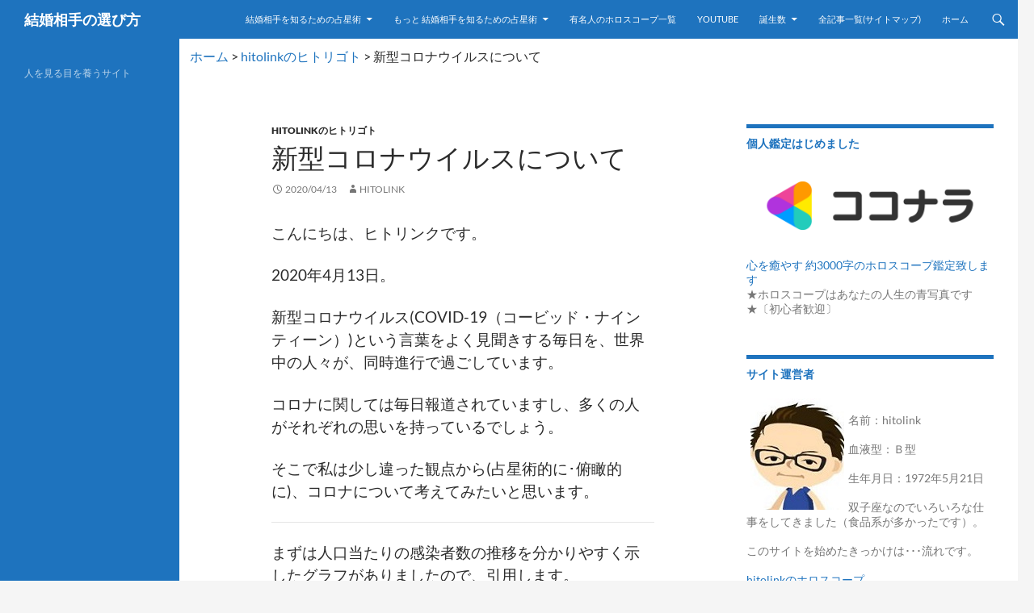

--- FILE ---
content_type: text/html; charset=UTF-8
request_url: https://hitolink.jp/hitolink%E3%81%AE%E3%83%92%E3%83%88%E3%83%AA%E3%82%B4%E3%83%88/10771
body_size: 198317
content:
<!DOCTYPE html>
<!--[if IE 7]>
<html class="ie ie7" lang="ja">
<![endif]-->
<!--[if IE 8]>
<html class="ie ie8" lang="ja">
<![endif]-->
<!--[if !(IE 7) & !(IE 8)]><!-->
<html lang="ja">
<!--<![endif]-->
<head>
	<meta charset="UTF-8">
	<meta name="viewport" content="width=device-width">
	<title>新型コロナウイルスについて | 結婚相手の選び方</title>
	<link rel="profile" href="http://gmpg.org/xfn/11">
	<link rel="pingback" href="https://hitolink.jp/xmlrpc.php">
	<!--[if lt IE 9]>
	<script src="https://hitolink.jp/wp-content/themes/twentyfourteen/js/html5.js"></script>
	<![endif]-->
	<meta name='robots' content='max-image-preview:large' />
<link rel="alternate" type="application/rss+xml" title="結婚相手の選び方 &raquo; フィード" href="https://hitolink.jp/feed" />
<link rel="alternate" type="application/rss+xml" title="結婚相手の選び方 &raquo; コメントフィード" href="https://hitolink.jp/comments/feed" />
<script id="wpp-js" src="https://hitolink.jp/wp-content/plugins/wordpress-popular-posts/assets/js/wpp.min.js?ver=7.3.6" data-sampling="0" data-sampling-rate="100" data-api-url="https://hitolink.jp/wp-json/wordpress-popular-posts" data-post-id="10771" data-token="b49e12f3ce" data-lang="0" data-debug="0"></script>
<link rel="alternate" type="application/rss+xml" title="結婚相手の選び方 &raquo; 新型コロナウイルスについて のコメントのフィード" href="https://hitolink.jp/hitolink%e3%81%ae%e3%83%92%e3%83%88%e3%83%aa%e3%82%b4%e3%83%88/10771/feed" />
<link rel="alternate" title="oEmbed (JSON)" type="application/json+oembed" href="https://hitolink.jp/wp-json/oembed/1.0/embed?url=https%3A%2F%2Fhitolink.jp%2Fhitolink%25e3%2581%25ae%25e3%2583%2592%25e3%2583%2588%25e3%2583%25aa%25e3%2582%25b4%25e3%2583%2588%2F10771" />
<link rel="alternate" title="oEmbed (XML)" type="text/xml+oembed" href="https://hitolink.jp/wp-json/oembed/1.0/embed?url=https%3A%2F%2Fhitolink.jp%2Fhitolink%25e3%2581%25ae%25e3%2583%2592%25e3%2583%2588%25e3%2583%25aa%25e3%2582%25b4%25e3%2583%2588%2F10771&#038;format=xml" />
		<!-- This site uses the Google Analytics by MonsterInsights plugin v9.11.1 - Using Analytics tracking - https://www.monsterinsights.com/ -->
		<!-- Note: MonsterInsights is not currently configured on this site. The site owner needs to authenticate with Google Analytics in the MonsterInsights settings panel. -->
					<!-- No tracking code set -->
				<!-- / Google Analytics by MonsterInsights -->
		<style id='wp-img-auto-sizes-contain-inline-css'>
img:is([sizes=auto i],[sizes^="auto," i]){contain-intrinsic-size:3000px 1500px}
/*# sourceURL=wp-img-auto-sizes-contain-inline-css */
</style>
<style id='wp-emoji-styles-inline-css'>

	img.wp-smiley, img.emoji {
		display: inline !important;
		border: none !important;
		box-shadow: none !important;
		height: 1em !important;
		width: 1em !important;
		margin: 0 0.07em !important;
		vertical-align: -0.1em !important;
		background: none !important;
		padding: 0 !important;
	}
/*# sourceURL=wp-emoji-styles-inline-css */
</style>
<style id='wp-block-library-inline-css'>
:root{--wp-block-synced-color:#7a00df;--wp-block-synced-color--rgb:122,0,223;--wp-bound-block-color:var(--wp-block-synced-color);--wp-editor-canvas-background:#ddd;--wp-admin-theme-color:#007cba;--wp-admin-theme-color--rgb:0,124,186;--wp-admin-theme-color-darker-10:#006ba1;--wp-admin-theme-color-darker-10--rgb:0,107,160.5;--wp-admin-theme-color-darker-20:#005a87;--wp-admin-theme-color-darker-20--rgb:0,90,135;--wp-admin-border-width-focus:2px}@media (min-resolution:192dpi){:root{--wp-admin-border-width-focus:1.5px}}.wp-element-button{cursor:pointer}:root .has-very-light-gray-background-color{background-color:#eee}:root .has-very-dark-gray-background-color{background-color:#313131}:root .has-very-light-gray-color{color:#eee}:root .has-very-dark-gray-color{color:#313131}:root .has-vivid-green-cyan-to-vivid-cyan-blue-gradient-background{background:linear-gradient(135deg,#00d084,#0693e3)}:root .has-purple-crush-gradient-background{background:linear-gradient(135deg,#34e2e4,#4721fb 50%,#ab1dfe)}:root .has-hazy-dawn-gradient-background{background:linear-gradient(135deg,#faaca8,#dad0ec)}:root .has-subdued-olive-gradient-background{background:linear-gradient(135deg,#fafae1,#67a671)}:root .has-atomic-cream-gradient-background{background:linear-gradient(135deg,#fdd79a,#004a59)}:root .has-nightshade-gradient-background{background:linear-gradient(135deg,#330968,#31cdcf)}:root .has-midnight-gradient-background{background:linear-gradient(135deg,#020381,#2874fc)}:root{--wp--preset--font-size--normal:16px;--wp--preset--font-size--huge:42px}.has-regular-font-size{font-size:1em}.has-larger-font-size{font-size:2.625em}.has-normal-font-size{font-size:var(--wp--preset--font-size--normal)}.has-huge-font-size{font-size:var(--wp--preset--font-size--huge)}.has-text-align-center{text-align:center}.has-text-align-left{text-align:left}.has-text-align-right{text-align:right}.has-fit-text{white-space:nowrap!important}#end-resizable-editor-section{display:none}.aligncenter{clear:both}.items-justified-left{justify-content:flex-start}.items-justified-center{justify-content:center}.items-justified-right{justify-content:flex-end}.items-justified-space-between{justify-content:space-between}.screen-reader-text{border:0;clip-path:inset(50%);height:1px;margin:-1px;overflow:hidden;padding:0;position:absolute;width:1px;word-wrap:normal!important}.screen-reader-text:focus{background-color:#ddd;clip-path:none;color:#444;display:block;font-size:1em;height:auto;left:5px;line-height:normal;padding:15px 23px 14px;text-decoration:none;top:5px;width:auto;z-index:100000}html :where(.has-border-color){border-style:solid}html :where([style*=border-top-color]){border-top-style:solid}html :where([style*=border-right-color]){border-right-style:solid}html :where([style*=border-bottom-color]){border-bottom-style:solid}html :where([style*=border-left-color]){border-left-style:solid}html :where([style*=border-width]){border-style:solid}html :where([style*=border-top-width]){border-top-style:solid}html :where([style*=border-right-width]){border-right-style:solid}html :where([style*=border-bottom-width]){border-bottom-style:solid}html :where([style*=border-left-width]){border-left-style:solid}html :where(img[class*=wp-image-]){height:auto;max-width:100%}:where(figure){margin:0 0 1em}html :where(.is-position-sticky){--wp-admin--admin-bar--position-offset:var(--wp-admin--admin-bar--height,0px)}@media screen and (max-width:600px){html :where(.is-position-sticky){--wp-admin--admin-bar--position-offset:0px}}

/*# sourceURL=wp-block-library-inline-css */
</style><style id='global-styles-inline-css'>
:root{--wp--preset--aspect-ratio--square: 1;--wp--preset--aspect-ratio--4-3: 4/3;--wp--preset--aspect-ratio--3-4: 3/4;--wp--preset--aspect-ratio--3-2: 3/2;--wp--preset--aspect-ratio--2-3: 2/3;--wp--preset--aspect-ratio--16-9: 16/9;--wp--preset--aspect-ratio--9-16: 9/16;--wp--preset--color--black: #1e73be;--wp--preset--color--cyan-bluish-gray: #abb8c3;--wp--preset--color--white: #fff;--wp--preset--color--pale-pink: #f78da7;--wp--preset--color--vivid-red: #cf2e2e;--wp--preset--color--luminous-vivid-orange: #ff6900;--wp--preset--color--luminous-vivid-amber: #fcb900;--wp--preset--color--light-green-cyan: #7bdcb5;--wp--preset--color--vivid-green-cyan: #00d084;--wp--preset--color--pale-cyan-blue: #8ed1fc;--wp--preset--color--vivid-cyan-blue: #0693e3;--wp--preset--color--vivid-purple: #9b51e0;--wp--preset--color--green: #1e73be;--wp--preset--color--dark-gray: #2b2b2b;--wp--preset--color--medium-gray: #767676;--wp--preset--color--light-gray: #f5f5f5;--wp--preset--gradient--vivid-cyan-blue-to-vivid-purple: linear-gradient(135deg,rgb(6,147,227) 0%,rgb(155,81,224) 100%);--wp--preset--gradient--light-green-cyan-to-vivid-green-cyan: linear-gradient(135deg,rgb(122,220,180) 0%,rgb(0,208,130) 100%);--wp--preset--gradient--luminous-vivid-amber-to-luminous-vivid-orange: linear-gradient(135deg,rgb(252,185,0) 0%,rgb(255,105,0) 100%);--wp--preset--gradient--luminous-vivid-orange-to-vivid-red: linear-gradient(135deg,rgb(255,105,0) 0%,rgb(207,46,46) 100%);--wp--preset--gradient--very-light-gray-to-cyan-bluish-gray: linear-gradient(135deg,rgb(238,238,238) 0%,rgb(169,184,195) 100%);--wp--preset--gradient--cool-to-warm-spectrum: linear-gradient(135deg,rgb(74,234,220) 0%,rgb(151,120,209) 20%,rgb(207,42,186) 40%,rgb(238,44,130) 60%,rgb(251,105,98) 80%,rgb(254,248,76) 100%);--wp--preset--gradient--blush-light-purple: linear-gradient(135deg,rgb(255,206,236) 0%,rgb(152,150,240) 100%);--wp--preset--gradient--blush-bordeaux: linear-gradient(135deg,rgb(254,205,165) 0%,rgb(254,45,45) 50%,rgb(107,0,62) 100%);--wp--preset--gradient--luminous-dusk: linear-gradient(135deg,rgb(255,203,112) 0%,rgb(199,81,192) 50%,rgb(65,88,208) 100%);--wp--preset--gradient--pale-ocean: linear-gradient(135deg,rgb(255,245,203) 0%,rgb(182,227,212) 50%,rgb(51,167,181) 100%);--wp--preset--gradient--electric-grass: linear-gradient(135deg,rgb(202,248,128) 0%,rgb(113,206,126) 100%);--wp--preset--gradient--midnight: linear-gradient(135deg,rgb(2,3,129) 0%,rgb(40,116,252) 100%);--wp--preset--font-size--small: 13px;--wp--preset--font-size--medium: 20px;--wp--preset--font-size--large: 36px;--wp--preset--font-size--x-large: 42px;--wp--preset--spacing--20: 0.44rem;--wp--preset--spacing--30: 0.67rem;--wp--preset--spacing--40: 1rem;--wp--preset--spacing--50: 1.5rem;--wp--preset--spacing--60: 2.25rem;--wp--preset--spacing--70: 3.38rem;--wp--preset--spacing--80: 5.06rem;--wp--preset--shadow--natural: 6px 6px 9px rgba(0, 0, 0, 0.2);--wp--preset--shadow--deep: 12px 12px 50px rgba(0, 0, 0, 0.4);--wp--preset--shadow--sharp: 6px 6px 0px rgba(0, 0, 0, 0.2);--wp--preset--shadow--outlined: 6px 6px 0px -3px rgb(255, 255, 255), 6px 6px rgb(0, 0, 0);--wp--preset--shadow--crisp: 6px 6px 0px rgb(0, 0, 0);}:where(.is-layout-flex){gap: 0.5em;}:where(.is-layout-grid){gap: 0.5em;}body .is-layout-flex{display: flex;}.is-layout-flex{flex-wrap: wrap;align-items: center;}.is-layout-flex > :is(*, div){margin: 0;}body .is-layout-grid{display: grid;}.is-layout-grid > :is(*, div){margin: 0;}:where(.wp-block-columns.is-layout-flex){gap: 2em;}:where(.wp-block-columns.is-layout-grid){gap: 2em;}:where(.wp-block-post-template.is-layout-flex){gap: 1.25em;}:where(.wp-block-post-template.is-layout-grid){gap: 1.25em;}.has-black-color{color: var(--wp--preset--color--black) !important;}.has-cyan-bluish-gray-color{color: var(--wp--preset--color--cyan-bluish-gray) !important;}.has-white-color{color: var(--wp--preset--color--white) !important;}.has-pale-pink-color{color: var(--wp--preset--color--pale-pink) !important;}.has-vivid-red-color{color: var(--wp--preset--color--vivid-red) !important;}.has-luminous-vivid-orange-color{color: var(--wp--preset--color--luminous-vivid-orange) !important;}.has-luminous-vivid-amber-color{color: var(--wp--preset--color--luminous-vivid-amber) !important;}.has-light-green-cyan-color{color: var(--wp--preset--color--light-green-cyan) !important;}.has-vivid-green-cyan-color{color: var(--wp--preset--color--vivid-green-cyan) !important;}.has-pale-cyan-blue-color{color: var(--wp--preset--color--pale-cyan-blue) !important;}.has-vivid-cyan-blue-color{color: var(--wp--preset--color--vivid-cyan-blue) !important;}.has-vivid-purple-color{color: var(--wp--preset--color--vivid-purple) !important;}.has-black-background-color{background-color: var(--wp--preset--color--black) !important;}.has-cyan-bluish-gray-background-color{background-color: var(--wp--preset--color--cyan-bluish-gray) !important;}.has-white-background-color{background-color: var(--wp--preset--color--white) !important;}.has-pale-pink-background-color{background-color: var(--wp--preset--color--pale-pink) !important;}.has-vivid-red-background-color{background-color: var(--wp--preset--color--vivid-red) !important;}.has-luminous-vivid-orange-background-color{background-color: var(--wp--preset--color--luminous-vivid-orange) !important;}.has-luminous-vivid-amber-background-color{background-color: var(--wp--preset--color--luminous-vivid-amber) !important;}.has-light-green-cyan-background-color{background-color: var(--wp--preset--color--light-green-cyan) !important;}.has-vivid-green-cyan-background-color{background-color: var(--wp--preset--color--vivid-green-cyan) !important;}.has-pale-cyan-blue-background-color{background-color: var(--wp--preset--color--pale-cyan-blue) !important;}.has-vivid-cyan-blue-background-color{background-color: var(--wp--preset--color--vivid-cyan-blue) !important;}.has-vivid-purple-background-color{background-color: var(--wp--preset--color--vivid-purple) !important;}.has-black-border-color{border-color: var(--wp--preset--color--black) !important;}.has-cyan-bluish-gray-border-color{border-color: var(--wp--preset--color--cyan-bluish-gray) !important;}.has-white-border-color{border-color: var(--wp--preset--color--white) !important;}.has-pale-pink-border-color{border-color: var(--wp--preset--color--pale-pink) !important;}.has-vivid-red-border-color{border-color: var(--wp--preset--color--vivid-red) !important;}.has-luminous-vivid-orange-border-color{border-color: var(--wp--preset--color--luminous-vivid-orange) !important;}.has-luminous-vivid-amber-border-color{border-color: var(--wp--preset--color--luminous-vivid-amber) !important;}.has-light-green-cyan-border-color{border-color: var(--wp--preset--color--light-green-cyan) !important;}.has-vivid-green-cyan-border-color{border-color: var(--wp--preset--color--vivid-green-cyan) !important;}.has-pale-cyan-blue-border-color{border-color: var(--wp--preset--color--pale-cyan-blue) !important;}.has-vivid-cyan-blue-border-color{border-color: var(--wp--preset--color--vivid-cyan-blue) !important;}.has-vivid-purple-border-color{border-color: var(--wp--preset--color--vivid-purple) !important;}.has-vivid-cyan-blue-to-vivid-purple-gradient-background{background: var(--wp--preset--gradient--vivid-cyan-blue-to-vivid-purple) !important;}.has-light-green-cyan-to-vivid-green-cyan-gradient-background{background: var(--wp--preset--gradient--light-green-cyan-to-vivid-green-cyan) !important;}.has-luminous-vivid-amber-to-luminous-vivid-orange-gradient-background{background: var(--wp--preset--gradient--luminous-vivid-amber-to-luminous-vivid-orange) !important;}.has-luminous-vivid-orange-to-vivid-red-gradient-background{background: var(--wp--preset--gradient--luminous-vivid-orange-to-vivid-red) !important;}.has-very-light-gray-to-cyan-bluish-gray-gradient-background{background: var(--wp--preset--gradient--very-light-gray-to-cyan-bluish-gray) !important;}.has-cool-to-warm-spectrum-gradient-background{background: var(--wp--preset--gradient--cool-to-warm-spectrum) !important;}.has-blush-light-purple-gradient-background{background: var(--wp--preset--gradient--blush-light-purple) !important;}.has-blush-bordeaux-gradient-background{background: var(--wp--preset--gradient--blush-bordeaux) !important;}.has-luminous-dusk-gradient-background{background: var(--wp--preset--gradient--luminous-dusk) !important;}.has-pale-ocean-gradient-background{background: var(--wp--preset--gradient--pale-ocean) !important;}.has-electric-grass-gradient-background{background: var(--wp--preset--gradient--electric-grass) !important;}.has-midnight-gradient-background{background: var(--wp--preset--gradient--midnight) !important;}.has-small-font-size{font-size: var(--wp--preset--font-size--small) !important;}.has-medium-font-size{font-size: var(--wp--preset--font-size--medium) !important;}.has-large-font-size{font-size: var(--wp--preset--font-size--large) !important;}.has-x-large-font-size{font-size: var(--wp--preset--font-size--x-large) !important;}
/*# sourceURL=global-styles-inline-css */
</style>

<style id='classic-theme-styles-inline-css'>
/*! This file is auto-generated */
.wp-block-button__link{color:#fff;background-color:#32373c;border-radius:9999px;box-shadow:none;text-decoration:none;padding:calc(.667em + 2px) calc(1.333em + 2px);font-size:1.125em}.wp-block-file__button{background:#32373c;color:#fff;text-decoration:none}
/*# sourceURL=/wp-includes/css/classic-themes.min.css */
</style>
<link rel='stylesheet' id='wordpress-popular-posts-css-css' href='https://hitolink.jp/wp-content/plugins/wordpress-popular-posts/assets/css/wpp.css?ver=7.3.6' media='all' />
<link rel='stylesheet' id='twentyfourteen-lato-css' href='https://hitolink.jp/wp-content/themes/twentyfourteen/fonts/font-lato.css?ver=20230328' media='all' />
<link rel='stylesheet' id='genericons-css' href='https://hitolink.jp/wp-content/themes/twentyfourteen/genericons/genericons.css?ver=20251101' media='all' />
<link rel='stylesheet' id='twentyfourteen-style-css' href='https://hitolink.jp/wp-content/themes/twentyfourteen_child/style.css?ver=20251202' media='all' />
<link rel='stylesheet' id='twentyfourteen-block-style-css' href='https://hitolink.jp/wp-content/themes/twentyfourteen/css/blocks.css?ver=20250715' media='all' />
<link rel='stylesheet' id='tablepress-default-css' href='https://hitolink.jp/wp-content/tablepress-combined.min.css?ver=47' media='all' />
<script src="https://hitolink.jp/wp-includes/js/jquery/jquery.min.js?ver=3.7.1" id="jquery-core-js"></script>
<script src="https://hitolink.jp/wp-includes/js/jquery/jquery-migrate.min.js?ver=3.4.1" id="jquery-migrate-js"></script>
<script src="https://hitolink.jp/wp-content/themes/twentyfourteen/js/functions.js?ver=20250729" id="twentyfourteen-script-js" defer data-wp-strategy="defer"></script>
<link rel="https://api.w.org/" href="https://hitolink.jp/wp-json/" /><link rel="alternate" title="JSON" type="application/json" href="https://hitolink.jp/wp-json/wp/v2/posts/10771" /><link rel="EditURI" type="application/rsd+xml" title="RSD" href="https://hitolink.jp/xmlrpc.php?rsd" />
<meta name="generator" content="WordPress 6.9" />
<link rel="canonical" href="https://hitolink.jp/hitolink%e3%81%ae%e3%83%92%e3%83%88%e3%83%aa%e3%82%b4%e3%83%88/10771" />
<link rel='shortlink' href='https://hitolink.jp/?p=10771' />
<style id="fourteen-colors" type="text/css">/* Custom Contrast Color */
		.site:before,
		#secondary,
		.site-header,
		.site-footer,
		.menu-toggle,
		.featured-content,
		.featured-content .entry-header,
		.slider-direction-nav a,
		.ie8 .featured-content,
		.ie8 .site:before {
			background-color: #1e73be;
		}

		.grid .featured-content .entry-header,
		.ie8 .grid .featured-content .entry-header {
			border-color: #1e73be;
		}

		.slider-control-paging a:before {
			background-color: rgba(255,255,255,.33);
		}

		.hentry .mejs-mediaelement,
		.widget .mejs-mediaelement,
 		.hentry .mejs-container .mejs-controls,
 		.widget .mejs-container .mejs-controls {
			background: #1e73be;
		}

		/* Player controls need separation from the contrast background */
		.primary-sidebar .mejs-controls,
		.site-footer .mejs-controls {
			border: 1px solid;
		}
		
			.content-sidebar .widget_twentyfourteen_ephemera .widget-title:before {
				background: #1e73be;
			}

			.paging-navigation,
			.content-sidebar .widget .widget-title {
				border-top-color: #1e73be;
			}

			.content-sidebar .widget .widget-title, 
			.content-sidebar .widget .widget-title a,
			.paging-navigation,
			.paging-navigation a:hover,
			.paging-navigation a {
				color: #1e73be;
			}

			/* Override the site title color option with an over-qualified selector, as the option is hidden. */
			h1.site-title a {
				color: #fff;
			}
		
		.menu-toggle:active,
		.menu-toggle:focus,
		.menu-toggle:hover {
			background-color: #62b7ff;
		}
		/* Custom accent color. */
		button,
		.button,
		.contributor-posts-link,
		input[type="button"],
		input[type="reset"],
		input[type="submit"],
		.search-toggle,
		.hentry .mejs-controls .mejs-time-rail .mejs-time-current,
		.widget .mejs-controls .mejs-time-rail .mejs-time-current,
		.hentry .mejs-overlay:hover .mejs-overlay-button,
		.widget .mejs-overlay:hover .mejs-overlay-button,
		.widget button,
		.widget .button,
		.widget input[type="button"],
		.widget input[type="reset"],
		.widget input[type="submit"],
		.widget_calendar tbody a,
		.content-sidebar .widget input[type="button"],
		.content-sidebar .widget input[type="reset"],
		.content-sidebar .widget input[type="submit"],
		.slider-control-paging .slider-active:before,
		.slider-control-paging .slider-active:hover:before,
		.slider-direction-nav a:hover,
		.ie8 .primary-navigation ul ul,
		.ie8 .secondary-navigation ul ul,
		.ie8 .primary-navigation li:hover > a,
		.ie8 .primary-navigation li.focus > a,
		.ie8 .secondary-navigation li:hover > a,
		.ie8 .secondary-navigation li.focus > a {
			background-color: #1e73be;
		}

		.site-navigation a:hover {
			color: #1e73be;
		}

		::-moz-selection {
			background: #1e73be;
		}

		::selection {
			background: #1e73be;
		}

		.paging-navigation .page-numbers.current {
			border-color: #1e73be;
		}

		@media screen and (min-width: 782px) {
			.primary-navigation li:hover > a,
			.primary-navigation li.focus > a,
			.primary-navigation ul ul {
				background-color: #1e73be;
			}
		}

		@media screen and (min-width: 1008px) {
			.secondary-navigation li:hover > a,
			.secondary-navigation li.focus > a,
			.secondary-navigation ul ul {
				background-color: #1e73be;
			}
		}
	
			.contributor-posts-link,
			button,
			.button,
			input[type="button"],
			input[type="reset"],
			input[type="submit"],
			.search-toggle:before,
			.hentry .mejs-overlay:hover .mejs-overlay-button,
			.widget .mejs-overlay:hover .mejs-overlay-button,
			.widget button,
			.widget .button,
			.widget input[type="button"],
			.widget input[type="reset"],
			.widget input[type="submit"],
			.widget_calendar tbody a,
			.widget_calendar tbody a:hover,
			.site-footer .widget_calendar tbody a,
			.content-sidebar .widget input[type="button"],
			.content-sidebar .widget input[type="reset"],
			.content-sidebar .widget input[type="submit"],
			button:hover,
			button:focus,
			.button:hover,
			.button:focus,
			.widget a.button:hover,
			.widget a.button:focus,
			.widget a.button:active,
			.content-sidebar .widget a.button,
			.content-sidebar .widget a.button:hover,
			.content-sidebar .widget a.button:focus,
			.content-sidebar .widget a.button:active,
			.contributor-posts-link:hover,
			.contributor-posts-link:active,
			input[type="button"]:hover,
			input[type="button"]:focus,
			input[type="reset"]:hover,
			input[type="reset"]:focus,
			input[type="submit"]:hover,
			input[type="submit"]:focus,
			.slider-direction-nav a:hover:before {
				color: #fff;
			}

			@media screen and (min-width: 782px) {
				.primary-navigation ul ul a,
				.primary-navigation li:hover > a,
				.primary-navigation li.focus > a,
				.primary-navigation ul ul {
					color: #fff;
				}
			}

			@media screen and (min-width: 1008px) {
				.secondary-navigation ul ul a,
				.secondary-navigation li:hover > a,
				.secondary-navigation li.focus > a,
				.secondary-navigation ul ul {
					color: #fff;
				}
			}
		
		/* Generated variants of custom accent color. */
		a,
		.content-sidebar .widget a {
			color: #1e73be;
		}

		.contributor-posts-link:hover,
		.button:hover,
		.button:focus,
		.slider-control-paging a:hover:before,
		.search-toggle:hover,
		.search-toggle.active,
		.search-box,
		.widget_calendar tbody a:hover,
		button:hover,
		button:focus,
		input[type="button"]:hover,
		input[type="button"]:focus,
		input[type="reset"]:hover,
		input[type="reset"]:focus,
		input[type="submit"]:hover,
		input[type="submit"]:focus,
		.widget button:hover,
		.widget .button:hover,
		.widget button:focus,
		.widget .button:focus,
		.widget input[type="button"]:hover,
		.widget input[type="button"]:focus,
		.widget input[type="reset"]:hover,
		.widget input[type="reset"]:focus,
		.widget input[type="submit"]:hover,
		.widget input[type="submit"]:focus,
		.content-sidebar .widget input[type="button"]:hover,
		.content-sidebar .widget input[type="button"]:focus,
		.content-sidebar .widget input[type="reset"]:hover,
		.content-sidebar .widget input[type="reset"]:focus,
		.content-sidebar .widget input[type="submit"]:hover,
		.content-sidebar .widget input[type="submit"]:focus,
		.ie8 .primary-navigation ul ul a:hover,
		.ie8 .primary-navigation ul ul li.focus > a,
		.ie8 .secondary-navigation ul ul a:hover,
		.ie8 .secondary-navigation ul ul li.focus > a {
			background-color: #3b90db;
		}

		.featured-content a:hover,
		.featured-content .entry-title a:hover,
		.widget a:hover,
		.widget-title a:hover,
		.widget_twentyfourteen_ephemera .entry-meta a:hover,
		.hentry .mejs-controls .mejs-button button:hover,
		.widget .mejs-controls .mejs-button button:hover,
		.site-info a:hover,
		.featured-content a:hover {
			color: #3b90db;
		}

		a:active,
		a:hover,
		.entry-title a:hover,
		.entry-meta a:hover,
		.cat-links a:hover,
		.entry-content .edit-link a:hover,
		.post-navigation a:hover,
		.image-navigation a:hover,
		.comment-author a:hover,
		.comment-list .pingback a:hover,
		.comment-list .trackback a:hover,
		.comment-metadata a:hover,
		.comment-reply-title small a:hover,
		.content-sidebar .widget a:hover,
		.content-sidebar .widget .widget-title a:hover,
		.content-sidebar .widget_twentyfourteen_ephemera .entry-meta a:hover {
			color: #3b90db;
		}

		.page-links a:hover,
		.paging-navigation a:hover {
			border-color: #3b90db;
		}

		.entry-meta .tag-links a:hover:before {
			border-right-color: #3b90db;
		}

		.page-links a:hover,
		.entry-meta .tag-links a:hover {
			background-color: #3b90db;
		}

		@media screen and (min-width: 782px) {
			.primary-navigation ul ul a:hover,
			.primary-navigation ul ul li.focus > a {
				background-color: #3b90db;
			}
		}

		@media screen and (min-width: 1008px) {
			.secondary-navigation ul ul a:hover,
			.secondary-navigation ul ul li.focus > a {
				background-color: #3b90db;
			}
		}

		button:active,
		.button:active,
		.contributor-posts-link:active,
		input[type="button"]:active,
		input[type="reset"]:active,
		input[type="submit"]:active,
		.widget input[type="button"]:active,
		.widget input[type="reset"]:active,
		.widget input[type="submit"]:active,
		.content-sidebar .widget input[type="button"]:active,
		.content-sidebar .widget input[type="reset"]:active,
		.content-sidebar .widget input[type="submit"]:active {
			background-color: #4fa4ef;
		}

		.site-navigation .current_page_item > a,
		.site-navigation .current_page_ancestor > a,
		.site-navigation .current-menu-item > a,
		.site-navigation .current-menu-ancestor > a {
			color: #4fa4ef;
		}
	
		/* Higher contrast Accent Color against contrast color */
		.site-navigation .current_page_item > a,
		.site-navigation .current_page_ancestor > a,
		.site-navigation .current-menu-item > a,
		.site-navigation .current-menu-ancestor > a,
		.site-navigation a:hover,
		.featured-content a:hover,
		.featured-content .entry-title a:hover,
		.widget a:hover,
		.widget-title a:hover,
		.widget_twentyfourteen_ephemera .entry-meta a:hover,
		.hentry .mejs-controls .mejs-button button:hover,
		.widget .mejs-controls .mejs-button button:hover,
		.site-info a:hover,
		.featured-content a:hover {
			color: #86dbff;
		}

		.hentry .mejs-controls .mejs-time-rail .mejs-time-current,
		.widget .mejs-controls .mejs-time-rail .mejs-time-current,
		.slider-control-paging a:hover:before,
		.slider-control-paging .slider-active:before,
		.slider-control-paging .slider-active:hover:before {
			background-color: #86dbff;
		}
	</style><script async src="//pagead2.googlesyndication.com/pagead/js/adsbygoogle.js"></script>
<script>
     (adsbygoogle = window.adsbygoogle || []).push({
          google_ad_client: "ca-pub-2084382858654535",
          enable_page_level_ads: true
     });
</script>            <style id="wpp-loading-animation-styles">@-webkit-keyframes bgslide{from{background-position-x:0}to{background-position-x:-200%}}@keyframes bgslide{from{background-position-x:0}to{background-position-x:-200%}}.wpp-widget-block-placeholder,.wpp-shortcode-placeholder{margin:0 auto;width:60px;height:3px;background:#dd3737;background:linear-gradient(90deg,#dd3737 0%,#571313 10%,#dd3737 100%);background-size:200% auto;border-radius:3px;-webkit-animation:bgslide 1s infinite linear;animation:bgslide 1s infinite linear}</style>
            <style data-context="foundation-flickity-css">/*! Flickity v2.0.2
http://flickity.metafizzy.co
---------------------------------------------- */.flickity-enabled{position:relative}.flickity-enabled:focus{outline:0}.flickity-viewport{overflow:hidden;position:relative;height:100%}.flickity-slider{position:absolute;width:100%;height:100%}.flickity-enabled.is-draggable{-webkit-tap-highlight-color:transparent;tap-highlight-color:transparent;-webkit-user-select:none;-moz-user-select:none;-ms-user-select:none;user-select:none}.flickity-enabled.is-draggable .flickity-viewport{cursor:move;cursor:-webkit-grab;cursor:grab}.flickity-enabled.is-draggable .flickity-viewport.is-pointer-down{cursor:-webkit-grabbing;cursor:grabbing}.flickity-prev-next-button{position:absolute;top:50%;width:44px;height:44px;border:none;border-radius:50%;background:#fff;background:hsla(0,0%,100%,.75);cursor:pointer;-webkit-transform:translateY(-50%);transform:translateY(-50%)}.flickity-prev-next-button:hover{background:#fff}.flickity-prev-next-button:focus{outline:0;box-shadow:0 0 0 5px #09f}.flickity-prev-next-button:active{opacity:.6}.flickity-prev-next-button.previous{left:10px}.flickity-prev-next-button.next{right:10px}.flickity-rtl .flickity-prev-next-button.previous{left:auto;right:10px}.flickity-rtl .flickity-prev-next-button.next{right:auto;left:10px}.flickity-prev-next-button:disabled{opacity:.3;cursor:auto}.flickity-prev-next-button svg{position:absolute;left:20%;top:20%;width:60%;height:60%}.flickity-prev-next-button .arrow{fill:#333}.flickity-page-dots{position:absolute;width:100%;bottom:-25px;padding:0;margin:0;list-style:none;text-align:center;line-height:1}.flickity-rtl .flickity-page-dots{direction:rtl}.flickity-page-dots .dot{display:inline-block;width:10px;height:10px;margin:0 8px;background:#333;border-radius:50%;opacity:.25;cursor:pointer}.flickity-page-dots .dot.is-selected{opacity:1}</style><style data-context="foundation-slideout-css">.slideout-menu{position:fixed;left:0;top:0;bottom:0;right:auto;z-index:0;width:256px;overflow-y:auto;-webkit-overflow-scrolling:touch;display:none}.slideout-menu.pushit-right{left:auto;right:0}.slideout-panel{position:relative;z-index:1;will-change:transform}.slideout-open,.slideout-open .slideout-panel,.slideout-open body{overflow:hidden}.slideout-open .slideout-menu{display:block}.pushit{display:none}</style><style>.ios7.web-app-mode.has-fixed header{ background-color: rgba(33,117,155,.88);}</style>        <meta name="google-site-verification" content="gmQWf4Ck1zaqDU017iOUTfBWYm2dxhn6boKWJl8CraU" />
<link rel='stylesheet' id='mediaelement-css' href='https://hitolink.jp/wp-includes/js/mediaelement/mediaelementplayer-legacy.min.css?ver=4.2.17' media='all' />
<link rel='stylesheet' id='wp-mediaelement-css' href='https://hitolink.jp/wp-includes/js/mediaelement/wp-mediaelement.min.css?ver=6.9' media='all' />
</head>

<body class="wp-singular post-template-default single single-post postid-10771 single-format-standard wp-embed-responsive wp-theme-twentyfourteen wp-child-theme-twentyfourteen_child masthead-fixed singular">
<div id="page" class="hfeed site">
	
	<header id="masthead" class="site-header" role="banner">
		<div class="header-main">
			<h1 class="site-title"><a href="https://hitolink.jp/" rel="home">結婚相手の選び方</a></h1>

			<div class="search-toggle">
				<a href="#search-container" class="screen-reader-text" aria-expanded="false" aria-controls="search-container">検索</a>
			</div>

			<nav id="primary-navigation" class="site-navigation primary-navigation" role="navigation">
				<button class="menu-toggle">メインメニュー</button>
				<a class="screen-reader-text skip-link" href="#content">コンテンツへスキップ</a>
				<div class="menu-%e3%83%a1%e3%82%a4%e3%83%b3%e3%83%a1%e3%83%8b%e3%83%a5%e3%83%bc-container"><ul id="primary-menu" class="nav-menu"><li id="menu-item-71" class="menu-item menu-item-type-post_type menu-item-object-page menu-item-has-children menu-item-71"><a href="https://hitolink.jp/%e7%b5%90%e5%a9%9a%e7%9b%b8%e6%89%8b%e3%82%92%e7%9f%a5%e3%82%8b%e3%81%9f%e3%82%81%e3%81%ae%e5%8d%a0%e6%98%9f%e8%a1%93">結婚相手を知るための占星術</a>
<ul class="sub-menu">
	<li id="menu-item-3033" class="menu-item menu-item-type-post_type menu-item-object-page menu-item-3033"><a href="https://hitolink.jp/%e7%b5%90%e5%a9%9a%e7%9b%b8%e6%89%8b%e3%82%92%e7%9f%a5%e3%82%8b%e3%81%9f%e3%82%81%e3%81%ae%e5%8d%a0%e6%98%9f%e8%a1%93/%e5%8d%a0%e6%98%9f%e8%a1%93%e3%81%a8%e3%81%af">占星術とは</a></li>
	<li id="menu-item-293" class="menu-item menu-item-type-post_type menu-item-object-page menu-item-293"><a href="https://hitolink.jp/%e7%b5%90%e5%a9%9a%e7%9b%b8%e6%89%8b%e3%82%92%e7%9f%a5%e3%82%8b%e3%81%9f%e3%82%81%e3%81%ae%e5%8d%a0%e6%98%9f%e8%a1%93/%e3%83%9b%e3%83%ad%e3%82%b9%e3%82%b3%e3%83%bc%e3%83%97%e3%81%ae%e4%bd%9c%e3%82%8a%e6%96%b9">ホロスコープの作り方</a></li>
	<li id="menu-item-319" class="menu-item menu-item-type-post_type menu-item-object-page menu-item-319"><a href="https://hitolink.jp/%e7%b5%90%e5%a9%9a%e7%9b%b8%e6%89%8b%e3%82%92%e7%9f%a5%e3%82%8b%e3%81%9f%e3%82%81%e3%81%ae%e5%8d%a0%e6%98%9f%e8%a1%93/%ef%bc%91%ef%bc%90%e5%a4%a9%e4%bd%93%e3%81%ae%e5%9f%ba%e6%9c%ac">１０天体の基本</a></li>
	<li id="menu-item-320" class="menu-item menu-item-type-post_type menu-item-object-page menu-item-320"><a href="https://hitolink.jp/%e7%b5%90%e5%a9%9a%e7%9b%b8%e6%89%8b%e3%82%92%e7%9f%a5%e3%82%8b%e3%81%9f%e3%82%81%e3%81%ae%e5%8d%a0%e6%98%9f%e8%a1%93/%ef%bc%91%ef%bc%92%e3%82%b5%e3%82%a4%e3%83%b3%e3%81%ae%e5%9f%ba%e6%9c%ac">１２サインの基本</a></li>
	<li id="menu-item-339" class="menu-item menu-item-type-post_type menu-item-object-page menu-item-has-children menu-item-339"><a href="https://hitolink.jp/%e7%b5%90%e5%a9%9a%e7%9b%b8%e6%89%8b%e3%82%92%e7%9f%a5%e3%82%8b%e3%81%9f%e3%82%81%e3%81%ae%e5%8d%a0%e6%98%9f%e8%a1%93/%e5%a4%a9%e4%bd%93x%e3%82%b5%e3%82%a4%e3%83%b3">天体×サイン</a>
	<ul class="sub-menu">
		<li id="menu-item-347" class="menu-item menu-item-type-post_type menu-item-object-page menu-item-347"><a href="https://hitolink.jp/%e7%b5%90%e5%a9%9a%e7%9b%b8%e6%89%8b%e3%82%92%e7%9f%a5%e3%82%8b%e3%81%9f%e3%82%81%e3%81%ae%e5%8d%a0%e6%98%9f%e8%a1%93/%e5%a4%a9%e4%bd%93x%e3%82%b5%e3%82%a4%e3%83%b3/%e5%a4%aa%e9%99%bdx%ef%bc%91%ef%bc%92%e3%82%b5%e3%82%a4%e3%83%b3">太陽×１２サイン</a></li>
		<li id="menu-item-419" class="menu-item menu-item-type-post_type menu-item-object-page menu-item-419"><a href="https://hitolink.jp/%e7%b5%90%e5%a9%9a%e7%9b%b8%e6%89%8b%e3%82%92%e7%9f%a5%e3%82%8b%e3%81%9f%e3%82%81%e3%81%ae%e5%8d%a0%e6%98%9f%e8%a1%93/%e5%a4%a9%e4%bd%93x%e3%82%b5%e3%82%a4%e3%83%b3/%e6%9c%88x%ef%bc%91%ef%bc%92%e3%82%b5%e3%82%a4%e3%83%b3">月×１２サイン</a></li>
		<li id="menu-item-433" class="menu-item menu-item-type-post_type menu-item-object-page menu-item-433"><a href="https://hitolink.jp/%e7%b5%90%e5%a9%9a%e7%9b%b8%e6%89%8b%e3%82%92%e7%9f%a5%e3%82%8b%e3%81%9f%e3%82%81%e3%81%ae%e5%8d%a0%e6%98%9f%e8%a1%93/%e5%a4%a9%e4%bd%93x%e3%82%b5%e3%82%a4%e3%83%b3/429-2">金星×１２サイン</a></li>
		<li id="menu-item-436" class="menu-item menu-item-type-post_type menu-item-object-page menu-item-436"><a href="https://hitolink.jp/%e7%b5%90%e5%a9%9a%e7%9b%b8%e6%89%8b%e3%82%92%e7%9f%a5%e3%82%8b%e3%81%9f%e3%82%81%e3%81%ae%e5%8d%a0%e6%98%9f%e8%a1%93/%e5%a4%a9%e4%bd%93x%e3%82%b5%e3%82%a4%e3%83%b3/%e7%81%ab%e6%98%9fx%ef%bc%91%ef%bc%92%e3%82%b5%e3%82%a4%e3%83%b3">火星×１２サイン</a></li>
		<li id="menu-item-1401" class="menu-item menu-item-type-post_type menu-item-object-page menu-item-1401"><a href="https://hitolink.jp/%e7%b5%90%e5%a9%9a%e7%9b%b8%e6%89%8b%e3%82%92%e7%9f%a5%e3%82%8b%e3%81%9f%e3%82%81%e3%81%ae%e5%8d%a0%e6%98%9f%e8%a1%93/%e5%a4%a9%e4%bd%93x%e3%82%b5%e3%82%a4%e3%83%b3/%e6%b0%b4%e6%98%9fx%ef%bc%91%ef%bc%92%e3%82%b5%e3%82%a4%e3%83%b3">水星×１２サイン</a></li>
		<li id="menu-item-1400" class="menu-item menu-item-type-post_type menu-item-object-page menu-item-1400"><a href="https://hitolink.jp/%e7%b5%90%e5%a9%9a%e7%9b%b8%e6%89%8b%e3%82%92%e7%9f%a5%e3%82%8b%e3%81%9f%e3%82%81%e3%81%ae%e5%8d%a0%e6%98%9f%e8%a1%93/%e5%a4%a9%e4%bd%93x%e3%82%b5%e3%82%a4%e3%83%b3/%e6%9c%a8%e6%98%9fx%ef%bc%91%ef%bc%92%e3%82%b5%e3%82%a4%e3%83%b3">木星×１２サイン</a></li>
		<li id="menu-item-1399" class="menu-item menu-item-type-post_type menu-item-object-page menu-item-1399"><a href="https://hitolink.jp/%e7%b5%90%e5%a9%9a%e7%9b%b8%e6%89%8b%e3%82%92%e7%9f%a5%e3%82%8b%e3%81%9f%e3%82%81%e3%81%ae%e5%8d%a0%e6%98%9f%e8%a1%93/%e5%a4%a9%e4%bd%93x%e3%82%b5%e3%82%a4%e3%83%b3/%e5%9c%9f%e6%98%9fx%ef%bc%91%ef%bc%92%e3%82%b5%e3%82%a4%e3%83%b3">土星×１２サイン</a></li>
		<li id="menu-item-4775" class="menu-item menu-item-type-post_type menu-item-object-page menu-item-4775"><a href="https://hitolink.jp/%e7%b5%90%e5%a9%9a%e7%9b%b8%e6%89%8b%e3%82%92%e7%9f%a5%e3%82%8b%e3%81%9f%e3%82%81%e3%81%ae%e5%8d%a0%e6%98%9f%e8%a1%93/%e5%a4%a9%e4%bd%93x%e3%82%b5%e3%82%a4%e3%83%b3/%e3%82%ab%e3%82%a4%e3%83%ad%e3%83%b3x%ef%bc%91%ef%bc%92%e3%82%b5%e3%82%a4%e3%83%b3">カイロン×１２サイン</a></li>
		<li id="menu-item-5339" class="menu-item menu-item-type-post_type menu-item-object-page menu-item-5339"><a href="https://hitolink.jp/%e7%b5%90%e5%a9%9a%e7%9b%b8%e6%89%8b%e3%82%92%e7%9f%a5%e3%82%8b%e3%81%9f%e3%82%81%e3%81%ae%e5%8d%a0%e6%98%9f%e8%a1%93/%e5%a4%a9%e4%bd%93x%e3%82%b5%e3%82%a4%e3%83%b3/%e5%a4%a9%e7%8e%8b%e6%98%9fx12%e3%82%b5%e3%82%a4%e3%83%b3">天王星×12サイン</a></li>
		<li id="menu-item-5338" class="menu-item menu-item-type-post_type menu-item-object-page menu-item-5338"><a href="https://hitolink.jp/%e7%b5%90%e5%a9%9a%e7%9b%b8%e6%89%8b%e3%82%92%e7%9f%a5%e3%82%8b%e3%81%9f%e3%82%81%e3%81%ae%e5%8d%a0%e6%98%9f%e8%a1%93/%e5%a4%a9%e4%bd%93x%e3%82%b5%e3%82%a4%e3%83%b3/%e6%b5%b7%e7%8e%8b%e6%98%9fx%e3%82%b5%e3%82%a4%e3%83%b3">海王星×サイン</a></li>
		<li id="menu-item-5337" class="menu-item menu-item-type-post_type menu-item-object-page menu-item-5337"><a href="https://hitolink.jp/%e7%b5%90%e5%a9%9a%e7%9b%b8%e6%89%8b%e3%82%92%e7%9f%a5%e3%82%8b%e3%81%9f%e3%82%81%e3%81%ae%e5%8d%a0%e6%98%9f%e8%a1%93/%e5%a4%a9%e4%bd%93x%e3%82%b5%e3%82%a4%e3%83%b3/%e5%86%a5%e7%8e%8b%e6%98%9fx%e3%82%b5%e3%82%a4%e3%83%b3">冥王星×サイン</a></li>
	</ul>
</li>
	<li id="menu-item-4710" class="menu-item menu-item-type-post_type menu-item-object-page menu-item-has-children menu-item-4710"><a href="https://hitolink.jp/%e7%b5%90%e5%a9%9a%e7%9b%b8%e6%89%8b%e3%82%92%e7%9f%a5%e3%82%8b%e3%81%9f%e3%82%81%e3%81%ae%e5%8d%a0%e6%98%9f%e8%a1%93/angle">アングル 〔アセンダント・ディセンダント・IC・MC〕</a>
	<ul class="sub-menu">
		<li id="menu-item-4708" class="menu-item menu-item-type-post_type menu-item-object-page menu-item-4708"><a href="https://hitolink.jp/%e7%b5%90%e5%a9%9a%e7%9b%b8%e6%89%8b%e3%82%92%e7%9f%a5%e3%82%8b%e3%81%9f%e3%82%81%e3%81%ae%e5%8d%a0%e6%98%9f%e8%a1%93/angle/asc">アセンダント×１２サイン</a></li>
		<li id="menu-item-4709" class="menu-item menu-item-type-post_type menu-item-object-page menu-item-4709"><a href="https://hitolink.jp/%e7%b5%90%e5%a9%9a%e7%9b%b8%e6%89%8b%e3%82%92%e7%9f%a5%e3%82%8b%e3%81%9f%e3%82%81%e3%81%ae%e5%8d%a0%e6%98%9f%e8%a1%93/angle/dsc">ディセンダント×１２サイン</a></li>
		<li id="menu-item-4706" class="menu-item menu-item-type-post_type menu-item-object-page menu-item-4706"><a href="https://hitolink.jp/%e7%b5%90%e5%a9%9a%e7%9b%b8%e6%89%8b%e3%82%92%e7%9f%a5%e3%82%8b%e3%81%9f%e3%82%81%e3%81%ae%e5%8d%a0%e6%98%9f%e8%a1%93/angle/ic">IC×１２サイン</a></li>
		<li id="menu-item-4707" class="menu-item menu-item-type-post_type menu-item-object-page menu-item-4707"><a href="https://hitolink.jp/%e7%b5%90%e5%a9%9a%e7%9b%b8%e6%89%8b%e3%82%92%e7%9f%a5%e3%82%8b%e3%81%9f%e3%82%81%e3%81%ae%e5%8d%a0%e6%98%9f%e8%a1%93/angle/mc">MC×１２サイン</a></li>
	</ul>
</li>
</ul>
</li>
<li id="menu-item-1670" class="menu-item menu-item-type-post_type menu-item-object-page menu-item-has-children menu-item-1670"><a href="https://hitolink.jp/%e3%82%82%e3%81%a3%e3%81%a8-%e7%b5%90%e5%a9%9a%e7%9b%b8%e6%89%8b%e3%82%92%e7%9f%a5%e3%82%8b%e3%81%9f%e3%82%81%e3%81%ae%e5%8d%a0%e6%98%9f%e8%a1%93">もっと 結婚相手を知るための占星術</a>
<ul class="sub-menu">
	<li id="menu-item-442" class="menu-item menu-item-type-post_type menu-item-object-page menu-item-has-children menu-item-442"><a href="https://hitolink.jp/%e3%82%82%e3%81%a3%e3%81%a8-%e7%b5%90%e5%a9%9a%e7%9b%b8%e6%89%8b%e3%82%92%e7%9f%a5%e3%82%8b%e3%81%9f%e3%82%81%e3%81%ae%e5%8d%a0%e6%98%9f%e8%a1%93/%e3%82%a2%e3%82%b9%e3%83%9a%e3%82%af%e3%83%88">アスペクト</a>
	<ul class="sub-menu">
		<li id="menu-item-454" class="menu-item menu-item-type-post_type menu-item-object-page menu-item-454"><a href="https://hitolink.jp/%e3%82%82%e3%81%a3%e3%81%a8-%e7%b5%90%e5%a9%9a%e7%9b%b8%e6%89%8b%e3%82%92%e7%9f%a5%e3%82%8b%e3%81%9f%e3%82%81%e3%81%ae%e5%8d%a0%e6%98%9f%e8%a1%93/%e3%82%a2%e3%82%b9%e3%83%9a%e3%82%af%e3%83%88/%e3%83%8e%e3%83%bc%e3%82%a2%e3%82%b9%e3%83%9a%e3%82%af%e3%83%88">ノーアスペクト</a></li>
		<li id="menu-item-458" class="menu-item menu-item-type-post_type menu-item-object-page menu-item-has-children menu-item-458"><a href="https://hitolink.jp/%e3%82%82%e3%81%a3%e3%81%a8-%e7%b5%90%e5%a9%9a%e7%9b%b8%e6%89%8b%e3%82%92%e7%9f%a5%e3%82%8b%e3%81%9f%e3%82%81%e3%81%ae%e5%8d%a0%e6%98%9f%e8%a1%93/%e3%82%a2%e3%82%b9%e3%83%9a%e3%82%af%e3%83%88/%e5%a4%aa%e9%99%bd%e5%9f%ba%e7%82%b9%e3%81%ae%e3%82%a2%e3%82%b9%e3%83%9a%e3%82%af%e3%83%88">太陽基点のアスペクト</a>
		<ul class="sub-menu">
			<li id="menu-item-461" class="menu-item menu-item-type-post_type menu-item-object-page menu-item-461"><a href="https://hitolink.jp/%e3%82%82%e3%81%a3%e3%81%a8-%e7%b5%90%e5%a9%9a%e7%9b%b8%e6%89%8b%e3%82%92%e7%9f%a5%e3%82%8b%e3%81%9f%e3%82%81%e3%81%ae%e5%8d%a0%e6%98%9f%e8%a1%93/%e3%82%a2%e3%82%b9%e3%83%9a%e3%82%af%e3%83%88/%e5%a4%aa%e9%99%bd%e5%9f%ba%e7%82%b9%e3%81%ae%e3%82%a2%e3%82%b9%e3%83%9a%e3%82%af%e3%83%88/%e5%a4%aa%e9%99%bd%e3%81%a8%e6%9c%88%e3%81%ae%e3%82%a2%e3%82%b9%e3%83%9a%e3%82%af%e3%83%88">太陽と月のアスペクト</a></li>
			<li id="menu-item-3288" class="menu-item menu-item-type-post_type menu-item-object-page menu-item-3288"><a href="https://hitolink.jp/%e3%82%82%e3%81%a3%e3%81%a8-%e7%b5%90%e5%a9%9a%e7%9b%b8%e6%89%8b%e3%82%92%e7%9f%a5%e3%82%8b%e3%81%9f%e3%82%81%e3%81%ae%e5%8d%a0%e6%98%9f%e8%a1%93/%e3%82%a2%e3%82%b9%e3%83%9a%e3%82%af%e3%83%88/%e5%a4%aa%e9%99%bd%e5%9f%ba%e7%82%b9%e3%81%ae%e3%82%a2%e3%82%b9%e3%83%9a%e3%82%af%e3%83%88/%e5%a4%aa%e9%99%bd%e3%81%a8%e6%b0%b4%e6%98%9f%e3%81%ae%e3%82%a2%e3%82%b9%e3%83%9a%e3%82%af%e3%83%88">太陽と水星のアスペクト</a></li>
			<li id="menu-item-469" class="menu-item menu-item-type-post_type menu-item-object-page menu-item-469"><a href="https://hitolink.jp/%e3%82%82%e3%81%a3%e3%81%a8-%e7%b5%90%e5%a9%9a%e7%9b%b8%e6%89%8b%e3%82%92%e7%9f%a5%e3%82%8b%e3%81%9f%e3%82%81%e3%81%ae%e5%8d%a0%e6%98%9f%e8%a1%93/%e3%82%a2%e3%82%b9%e3%83%9a%e3%82%af%e3%83%88/%e5%a4%aa%e9%99%bd%e5%9f%ba%e7%82%b9%e3%81%ae%e3%82%a2%e3%82%b9%e3%83%9a%e3%82%af%e3%83%88/%e5%a4%aa%e9%99%bd%e3%81%a8%e9%87%91%e6%98%9f%e3%81%ae%e3%82%a2%e3%82%b9%e3%83%9a%e3%82%af%e3%83%88">太陽と金星のアスペクト</a></li>
			<li id="menu-item-490" class="menu-item menu-item-type-post_type menu-item-object-page menu-item-490"><a href="https://hitolink.jp/%e3%82%82%e3%81%a3%e3%81%a8-%e7%b5%90%e5%a9%9a%e7%9b%b8%e6%89%8b%e3%82%92%e7%9f%a5%e3%82%8b%e3%81%9f%e3%82%81%e3%81%ae%e5%8d%a0%e6%98%9f%e8%a1%93/%e3%82%a2%e3%82%b9%e3%83%9a%e3%82%af%e3%83%88/%e5%a4%aa%e9%99%bd%e5%9f%ba%e7%82%b9%e3%81%ae%e3%82%a2%e3%82%b9%e3%83%9a%e3%82%af%e3%83%88/%e5%a4%aa%e9%99%bd%e3%81%a8%e7%81%ab%e6%98%9f%e3%81%ae%e3%82%a2%e3%82%b9%e3%83%9a%e3%82%af%e3%83%88">太陽と火星のアスペクト</a></li>
			<li id="menu-item-1441" class="menu-item menu-item-type-post_type menu-item-object-page menu-item-1441"><a href="https://hitolink.jp/%e3%82%82%e3%81%a3%e3%81%a8-%e7%b5%90%e5%a9%9a%e7%9b%b8%e6%89%8b%e3%82%92%e7%9f%a5%e3%82%8b%e3%81%9f%e3%82%81%e3%81%ae%e5%8d%a0%e6%98%9f%e8%a1%93/%e3%82%a2%e3%82%b9%e3%83%9a%e3%82%af%e3%83%88/%e5%a4%aa%e9%99%bd%e5%9f%ba%e7%82%b9%e3%81%ae%e3%82%a2%e3%82%b9%e3%83%9a%e3%82%af%e3%83%88/%e5%a4%aa%e9%99%bd%e3%81%a8%e6%9c%a8%e6%98%9f%e3%81%ae%e3%82%a2%e3%82%b9%e3%83%9a%e3%82%af%e3%83%88">太陽と木星のアスペクト</a></li>
			<li id="menu-item-489" class="menu-item menu-item-type-post_type menu-item-object-page menu-item-489"><a href="https://hitolink.jp/%e3%82%82%e3%81%a3%e3%81%a8-%e7%b5%90%e5%a9%9a%e7%9b%b8%e6%89%8b%e3%82%92%e7%9f%a5%e3%82%8b%e3%81%9f%e3%82%81%e3%81%ae%e5%8d%a0%e6%98%9f%e8%a1%93/%e3%82%a2%e3%82%b9%e3%83%9a%e3%82%af%e3%83%88/%e5%a4%aa%e9%99%bd%e5%9f%ba%e7%82%b9%e3%81%ae%e3%82%a2%e3%82%b9%e3%83%9a%e3%82%af%e3%83%88/%e5%a4%aa%e9%99%bd%e3%81%a8%e5%9c%9f%e6%98%9f%e3%81%ae%e3%82%a2%e3%82%b9%e3%83%9a%e3%82%af%e3%83%88">太陽と土星のアスペクト</a></li>
			<li id="menu-item-488" class="menu-item menu-item-type-post_type menu-item-object-page menu-item-488"><a href="https://hitolink.jp/%e3%82%82%e3%81%a3%e3%81%a8-%e7%b5%90%e5%a9%9a%e7%9b%b8%e6%89%8b%e3%82%92%e7%9f%a5%e3%82%8b%e3%81%9f%e3%82%81%e3%81%ae%e5%8d%a0%e6%98%9f%e8%a1%93/%e3%82%a2%e3%82%b9%e3%83%9a%e3%82%af%e3%83%88/%e5%a4%aa%e9%99%bd%e5%9f%ba%e7%82%b9%e3%81%ae%e3%82%a2%e3%82%b9%e3%83%9a%e3%82%af%e3%83%88/%e5%a4%aa%e9%99%bd%e3%81%a8%e5%a4%a9%e7%8e%8b%e6%98%9f%e3%81%ae%e3%82%a2%e3%82%b9%e3%83%9a%e3%82%af%e3%83%88">太陽と天王星のアスペクト</a></li>
			<li id="menu-item-487" class="menu-item menu-item-type-post_type menu-item-object-page menu-item-487"><a href="https://hitolink.jp/%e3%82%82%e3%81%a3%e3%81%a8-%e7%b5%90%e5%a9%9a%e7%9b%b8%e6%89%8b%e3%82%92%e7%9f%a5%e3%82%8b%e3%81%9f%e3%82%81%e3%81%ae%e5%8d%a0%e6%98%9f%e8%a1%93/%e3%82%a2%e3%82%b9%e3%83%9a%e3%82%af%e3%83%88/%e5%a4%aa%e9%99%bd%e5%9f%ba%e7%82%b9%e3%81%ae%e3%82%a2%e3%82%b9%e3%83%9a%e3%82%af%e3%83%88/%e5%a4%aa%e9%99%bd%e3%81%a8%e6%b5%b7%e7%8e%8b%e6%98%9f%e3%81%ae%e3%82%a2%e3%82%b9%e3%83%9a%e3%82%af%e3%83%88">太陽と海王星のアスペクト</a></li>
			<li id="menu-item-486" class="menu-item menu-item-type-post_type menu-item-object-page menu-item-486"><a href="https://hitolink.jp/%e3%82%82%e3%81%a3%e3%81%a8-%e7%b5%90%e5%a9%9a%e7%9b%b8%e6%89%8b%e3%82%92%e7%9f%a5%e3%82%8b%e3%81%9f%e3%82%81%e3%81%ae%e5%8d%a0%e6%98%9f%e8%a1%93/%e3%82%a2%e3%82%b9%e3%83%9a%e3%82%af%e3%83%88/%e5%a4%aa%e9%99%bd%e5%9f%ba%e7%82%b9%e3%81%ae%e3%82%a2%e3%82%b9%e3%83%9a%e3%82%af%e3%83%88/%e5%a4%aa%e9%99%bd%e3%81%a8%e5%86%a5%e7%8e%8b%e6%98%9f%e3%81%ae%e3%82%a2%e3%82%b9%e3%83%9a%e3%82%af%e3%83%88">太陽と冥王星のアスペクト</a></li>
		</ul>
</li>
		<li id="menu-item-520" class="menu-item menu-item-type-post_type menu-item-object-page menu-item-has-children menu-item-520"><a href="https://hitolink.jp/%e3%82%82%e3%81%a3%e3%81%a8-%e7%b5%90%e5%a9%9a%e7%9b%b8%e6%89%8b%e3%82%92%e7%9f%a5%e3%82%8b%e3%81%9f%e3%82%81%e3%81%ae%e5%8d%a0%e6%98%9f%e8%a1%93/%e3%82%a2%e3%82%b9%e3%83%9a%e3%82%af%e3%83%88/%e6%9c%88%e5%9f%ba%e7%82%b9%e3%81%ae%e3%82%a2%e3%82%b9%e3%83%9a%e3%82%af%e3%83%88">月基点のアスペクト</a>
		<ul class="sub-menu">
			<li id="menu-item-3311" class="menu-item menu-item-type-post_type menu-item-object-page menu-item-3311"><a href="https://hitolink.jp/%e3%82%82%e3%81%a3%e3%81%a8-%e7%b5%90%e5%a9%9a%e7%9b%b8%e6%89%8b%e3%82%92%e7%9f%a5%e3%82%8b%e3%81%9f%e3%82%81%e3%81%ae%e5%8d%a0%e6%98%9f%e8%a1%93/%e3%82%a2%e3%82%b9%e3%83%9a%e3%82%af%e3%83%88/%e6%9c%88%e5%9f%ba%e7%82%b9%e3%81%ae%e3%82%a2%e3%82%b9%e3%83%9a%e3%82%af%e3%83%88/%e6%9c%88%e3%81%a8%e6%b0%b4%e6%98%9f%e3%81%ae%e3%82%a2%e3%82%b9%e3%83%9a%e3%82%af%e3%83%88">月と水星のアスペクト</a></li>
			<li id="menu-item-519" class="menu-item menu-item-type-post_type menu-item-object-page menu-item-519"><a href="https://hitolink.jp/%e3%82%82%e3%81%a3%e3%81%a8-%e7%b5%90%e5%a9%9a%e7%9b%b8%e6%89%8b%e3%82%92%e7%9f%a5%e3%82%8b%e3%81%9f%e3%82%81%e3%81%ae%e5%8d%a0%e6%98%9f%e8%a1%93/%e3%82%a2%e3%82%b9%e3%83%9a%e3%82%af%e3%83%88/%e6%9c%88%e5%9f%ba%e7%82%b9%e3%81%ae%e3%82%a2%e3%82%b9%e3%83%9a%e3%82%af%e3%83%88/%e6%9c%88%e3%81%a8%e9%87%91%e6%98%9f%e3%81%ae%e3%82%a2%e3%82%b9%e3%83%9a%e3%82%af%e3%83%88">月と金星のアスペクト</a></li>
			<li id="menu-item-518" class="menu-item menu-item-type-post_type menu-item-object-page menu-item-518"><a href="https://hitolink.jp/%e3%82%82%e3%81%a3%e3%81%a8-%e7%b5%90%e5%a9%9a%e7%9b%b8%e6%89%8b%e3%82%92%e7%9f%a5%e3%82%8b%e3%81%9f%e3%82%81%e3%81%ae%e5%8d%a0%e6%98%9f%e8%a1%93/%e3%82%a2%e3%82%b9%e3%83%9a%e3%82%af%e3%83%88/%e6%9c%88%e5%9f%ba%e7%82%b9%e3%81%ae%e3%82%a2%e3%82%b9%e3%83%9a%e3%82%af%e3%83%88/%e6%9c%88%e3%81%a8%e7%81%ab%e6%98%9f%e3%81%ae%e3%82%a2%e3%82%b9%e3%83%9a%e3%82%af%e3%83%88">月と火星のアスペクト</a></li>
			<li id="menu-item-1440" class="menu-item menu-item-type-post_type menu-item-object-page menu-item-1440"><a href="https://hitolink.jp/%e3%82%82%e3%81%a3%e3%81%a8-%e7%b5%90%e5%a9%9a%e7%9b%b8%e6%89%8b%e3%82%92%e7%9f%a5%e3%82%8b%e3%81%9f%e3%82%81%e3%81%ae%e5%8d%a0%e6%98%9f%e8%a1%93/%e3%82%a2%e3%82%b9%e3%83%9a%e3%82%af%e3%83%88/%e6%9c%88%e5%9f%ba%e7%82%b9%e3%81%ae%e3%82%a2%e3%82%b9%e3%83%9a%e3%82%af%e3%83%88/%e6%9c%88%e3%81%a8%e6%9c%a8%e6%98%9f%e3%81%ae%e3%82%a2%e3%82%b9%e3%83%9a%e3%82%af%e3%83%88">月と木星のアスペクト</a></li>
			<li id="menu-item-517" class="menu-item menu-item-type-post_type menu-item-object-page menu-item-517"><a href="https://hitolink.jp/%e3%82%82%e3%81%a3%e3%81%a8-%e7%b5%90%e5%a9%9a%e7%9b%b8%e6%89%8b%e3%82%92%e7%9f%a5%e3%82%8b%e3%81%9f%e3%82%81%e3%81%ae%e5%8d%a0%e6%98%9f%e8%a1%93/%e3%82%a2%e3%82%b9%e3%83%9a%e3%82%af%e3%83%88/%e6%9c%88%e5%9f%ba%e7%82%b9%e3%81%ae%e3%82%a2%e3%82%b9%e3%83%9a%e3%82%af%e3%83%88/%e6%9c%88%e3%81%a8%e5%9c%9f%e6%98%9f%e3%81%ae%e3%82%a2%e3%82%b9%e3%83%9a%e3%82%af%e3%83%88">月と土星のアスペクト</a></li>
			<li id="menu-item-516" class="menu-item menu-item-type-post_type menu-item-object-page menu-item-516"><a href="https://hitolink.jp/%e3%82%82%e3%81%a3%e3%81%a8-%e7%b5%90%e5%a9%9a%e7%9b%b8%e6%89%8b%e3%82%92%e7%9f%a5%e3%82%8b%e3%81%9f%e3%82%81%e3%81%ae%e5%8d%a0%e6%98%9f%e8%a1%93/%e3%82%a2%e3%82%b9%e3%83%9a%e3%82%af%e3%83%88/%e6%9c%88%e5%9f%ba%e7%82%b9%e3%81%ae%e3%82%a2%e3%82%b9%e3%83%9a%e3%82%af%e3%83%88/%e6%9c%88%e3%81%a8%e5%a4%a9%e7%8e%8b%e6%98%9f%e3%81%ae%e3%82%a2%e3%82%b9%e3%83%9a%e3%82%af%e3%83%88">月と天王星のアスペクト</a></li>
			<li id="menu-item-515" class="menu-item menu-item-type-post_type menu-item-object-page menu-item-515"><a href="https://hitolink.jp/%e3%82%82%e3%81%a3%e3%81%a8-%e7%b5%90%e5%a9%9a%e7%9b%b8%e6%89%8b%e3%82%92%e7%9f%a5%e3%82%8b%e3%81%9f%e3%82%81%e3%81%ae%e5%8d%a0%e6%98%9f%e8%a1%93/%e3%82%a2%e3%82%b9%e3%83%9a%e3%82%af%e3%83%88/%e6%9c%88%e5%9f%ba%e7%82%b9%e3%81%ae%e3%82%a2%e3%82%b9%e3%83%9a%e3%82%af%e3%83%88/%e6%9c%88%e3%81%a8%e6%b5%b7%e7%8e%8b%e6%98%9f%e3%81%ae%e3%82%a2%e3%82%b9%e3%83%9a%e3%82%af%e3%83%88">月と海王星のアスペクト</a></li>
			<li id="menu-item-514" class="menu-item menu-item-type-post_type menu-item-object-page menu-item-514"><a href="https://hitolink.jp/%e3%82%82%e3%81%a3%e3%81%a8-%e7%b5%90%e5%a9%9a%e7%9b%b8%e6%89%8b%e3%82%92%e7%9f%a5%e3%82%8b%e3%81%9f%e3%82%81%e3%81%ae%e5%8d%a0%e6%98%9f%e8%a1%93/%e3%82%a2%e3%82%b9%e3%83%9a%e3%82%af%e3%83%88/%e6%9c%88%e5%9f%ba%e7%82%b9%e3%81%ae%e3%82%a2%e3%82%b9%e3%83%9a%e3%82%af%e3%83%88/%e6%9c%88%e3%81%a8%e5%86%a5%e7%8e%8b%e6%98%9f%e3%81%ae%e3%82%a2%e3%82%b9%e3%83%9a%e3%82%af%e3%83%88">月と冥王星のアスペクト</a></li>
		</ul>
</li>
		<li id="menu-item-3275" class="menu-item menu-item-type-post_type menu-item-object-page menu-item-has-children menu-item-3275"><a href="https://hitolink.jp/%e3%82%82%e3%81%a3%e3%81%a8-%e7%b5%90%e5%a9%9a%e7%9b%b8%e6%89%8b%e3%82%92%e7%9f%a5%e3%82%8b%e3%81%9f%e3%82%81%e3%81%ae%e5%8d%a0%e6%98%9f%e8%a1%93/%e3%82%a2%e3%82%b9%e3%83%9a%e3%82%af%e3%83%88/%e6%b0%b4%e6%98%9f%e5%9f%ba%e7%82%b9%e3%81%ae%e3%82%a2%e3%82%b9%e3%83%9a%e3%82%af%e3%83%88">水星基点のアスペクト</a>
		<ul class="sub-menu">
			<li id="menu-item-3274" class="menu-item menu-item-type-post_type menu-item-object-page menu-item-3274"><a href="https://hitolink.jp/%e3%82%82%e3%81%a3%e3%81%a8-%e7%b5%90%e5%a9%9a%e7%9b%b8%e6%89%8b%e3%82%92%e7%9f%a5%e3%82%8b%e3%81%9f%e3%82%81%e3%81%ae%e5%8d%a0%e6%98%9f%e8%a1%93/%e3%82%a2%e3%82%b9%e3%83%9a%e3%82%af%e3%83%88/%e6%b0%b4%e6%98%9f%e5%9f%ba%e7%82%b9%e3%81%ae%e3%82%a2%e3%82%b9%e3%83%9a%e3%82%af%e3%83%88/%e2%98%86%e6%b0%b4%e6%98%9f%e3%81%a8%e9%87%91%e6%98%9f%e3%81%ae%e3%82%a2%e3%82%b9%e3%83%9a%e3%82%af%e3%83%88%ef%bc%88%e3%82%aa%e3%83%bc%e3%83%96%c2%b1%ef%bc%96%e5%ba%a6%ef%bc%88%e3%82%bb%e3%82%af">水星と金星のアスペクト</a></li>
			<li id="menu-item-3273" class="menu-item menu-item-type-post_type menu-item-object-page menu-item-3273"><a href="https://hitolink.jp/%e3%82%82%e3%81%a3%e3%81%a8-%e7%b5%90%e5%a9%9a%e7%9b%b8%e6%89%8b%e3%82%92%e7%9f%a5%e3%82%8b%e3%81%9f%e3%82%81%e3%81%ae%e5%8d%a0%e6%98%9f%e8%a1%93/%e3%82%a2%e3%82%b9%e3%83%9a%e3%82%af%e3%83%88/%e6%b0%b4%e6%98%9f%e5%9f%ba%e7%82%b9%e3%81%ae%e3%82%a2%e3%82%b9%e3%83%9a%e3%82%af%e3%83%88/%e6%b0%b4%e6%98%9f%e3%81%a8%e7%81%ab%e6%98%9f%e3%81%ae%e3%82%a2%e3%82%b9%e3%83%9a%e3%82%af%e3%83%88">水星と火星のアスペクト</a></li>
			<li id="menu-item-3272" class="menu-item menu-item-type-post_type menu-item-object-page menu-item-3272"><a href="https://hitolink.jp/%e3%82%82%e3%81%a3%e3%81%a8-%e7%b5%90%e5%a9%9a%e7%9b%b8%e6%89%8b%e3%82%92%e7%9f%a5%e3%82%8b%e3%81%9f%e3%82%81%e3%81%ae%e5%8d%a0%e6%98%9f%e8%a1%93/%e3%82%a2%e3%82%b9%e3%83%9a%e3%82%af%e3%83%88/%e6%b0%b4%e6%98%9f%e5%9f%ba%e7%82%b9%e3%81%ae%e3%82%a2%e3%82%b9%e3%83%9a%e3%82%af%e3%83%88/%e6%b0%b4%e6%98%9f%e3%81%a8%e6%9c%a8%e6%98%9f%e3%81%ae%e3%82%a2%e3%82%b9%e3%83%9a%e3%82%af%e3%83%88">水星と木星のアスペクト</a></li>
			<li id="menu-item-3271" class="menu-item menu-item-type-post_type menu-item-object-page menu-item-3271"><a href="https://hitolink.jp/%e3%82%82%e3%81%a3%e3%81%a8-%e7%b5%90%e5%a9%9a%e7%9b%b8%e6%89%8b%e3%82%92%e7%9f%a5%e3%82%8b%e3%81%9f%e3%82%81%e3%81%ae%e5%8d%a0%e6%98%9f%e8%a1%93/%e3%82%a2%e3%82%b9%e3%83%9a%e3%82%af%e3%83%88/%e6%b0%b4%e6%98%9f%e5%9f%ba%e7%82%b9%e3%81%ae%e3%82%a2%e3%82%b9%e3%83%9a%e3%82%af%e3%83%88/%e6%b0%b4%e6%98%9f%e3%81%a8%e5%9c%9f%e6%98%9f%e3%81%ae%e3%82%a2%e3%82%b9%e3%83%9a%e3%82%af%e3%83%88">水星と土星のアスペクト</a></li>
			<li id="menu-item-3270" class="menu-item menu-item-type-post_type menu-item-object-page menu-item-3270"><a href="https://hitolink.jp/%e3%82%82%e3%81%a3%e3%81%a8-%e7%b5%90%e5%a9%9a%e7%9b%b8%e6%89%8b%e3%82%92%e7%9f%a5%e3%82%8b%e3%81%9f%e3%82%81%e3%81%ae%e5%8d%a0%e6%98%9f%e8%a1%93/%e3%82%a2%e3%82%b9%e3%83%9a%e3%82%af%e3%83%88/%e6%b0%b4%e6%98%9f%e5%9f%ba%e7%82%b9%e3%81%ae%e3%82%a2%e3%82%b9%e3%83%9a%e3%82%af%e3%83%88/%e6%b0%b4%e6%98%9f%e3%81%a8%e5%a4%a9%e7%8e%8b%e6%98%9f%e3%81%ae%e3%82%a2%e3%82%b9%e3%83%9a%e3%82%af%e3%83%88">水星と天王星のアスペクト</a></li>
			<li id="menu-item-3269" class="menu-item menu-item-type-post_type menu-item-object-page menu-item-3269"><a href="https://hitolink.jp/%e3%82%82%e3%81%a3%e3%81%a8-%e7%b5%90%e5%a9%9a%e7%9b%b8%e6%89%8b%e3%82%92%e7%9f%a5%e3%82%8b%e3%81%9f%e3%82%81%e3%81%ae%e5%8d%a0%e6%98%9f%e8%a1%93/%e3%82%a2%e3%82%b9%e3%83%9a%e3%82%af%e3%83%88/%e6%b0%b4%e6%98%9f%e5%9f%ba%e7%82%b9%e3%81%ae%e3%82%a2%e3%82%b9%e3%83%9a%e3%82%af%e3%83%88/%e6%b0%b4%e6%98%9f%e3%81%a8%e6%b5%b7%e7%8e%8b%e6%98%9f%e3%81%ae%e3%82%a2%e3%82%b9%e3%83%9a%e3%82%af%e3%83%88">水星と海王星のアスペクト</a></li>
			<li id="menu-item-3268" class="menu-item menu-item-type-post_type menu-item-object-page menu-item-3268"><a href="https://hitolink.jp/%e3%82%82%e3%81%a3%e3%81%a8-%e7%b5%90%e5%a9%9a%e7%9b%b8%e6%89%8b%e3%82%92%e7%9f%a5%e3%82%8b%e3%81%9f%e3%82%81%e3%81%ae%e5%8d%a0%e6%98%9f%e8%a1%93/%e3%82%a2%e3%82%b9%e3%83%9a%e3%82%af%e3%83%88/%e6%b0%b4%e6%98%9f%e5%9f%ba%e7%82%b9%e3%81%ae%e3%82%a2%e3%82%b9%e3%83%9a%e3%82%af%e3%83%88/%e6%b0%b4%e6%98%9f%e3%81%a8%e5%86%a5%e7%8e%8b%e6%98%9f%e3%81%ae%e3%82%a2%e3%82%b9%e3%83%9a%e3%82%af%e3%83%88">水星と冥王星のアスペクト</a></li>
		</ul>
</li>
		<li id="menu-item-568" class="menu-item menu-item-type-post_type menu-item-object-page menu-item-has-children menu-item-568"><a href="https://hitolink.jp/%e3%82%82%e3%81%a3%e3%81%a8-%e7%b5%90%e5%a9%9a%e7%9b%b8%e6%89%8b%e3%82%92%e7%9f%a5%e3%82%8b%e3%81%9f%e3%82%81%e3%81%ae%e5%8d%a0%e6%98%9f%e8%a1%93/%e3%82%a2%e3%82%b9%e3%83%9a%e3%82%af%e3%83%88/%e9%87%91%e6%98%9f%e5%9f%ba%e7%82%b9%e3%81%ae%e3%82%a2%e3%82%b9%e3%83%9a%e3%82%af%e3%83%88%ef%bc%8f%e7%81%ab%e6%98%9f%e5%9f%ba%e7%82%b9%e3%81%ae%e3%82%a2%e3%82%b9%e3%83%9a%e3%82%af%e3%83%88">金星基点のアスペクト</a>
		<ul class="sub-menu">
			<li id="menu-item-567" class="menu-item menu-item-type-post_type menu-item-object-page menu-item-567"><a href="https://hitolink.jp/%e3%82%82%e3%81%a3%e3%81%a8-%e7%b5%90%e5%a9%9a%e7%9b%b8%e6%89%8b%e3%82%92%e7%9f%a5%e3%82%8b%e3%81%9f%e3%82%81%e3%81%ae%e5%8d%a0%e6%98%9f%e8%a1%93/%e3%82%a2%e3%82%b9%e3%83%9a%e3%82%af%e3%83%88/%e9%87%91%e6%98%9f%e5%9f%ba%e7%82%b9%e3%81%ae%e3%82%a2%e3%82%b9%e3%83%9a%e3%82%af%e3%83%88%ef%bc%8f%e7%81%ab%e6%98%9f%e5%9f%ba%e7%82%b9%e3%81%ae%e3%82%a2%e3%82%b9%e3%83%9a%e3%82%af%e3%83%88/%e9%87%91%e6%98%9f%e3%81%a8%e7%81%ab%e6%98%9f%e3%81%ae%e3%82%a2%e3%82%b9%e3%83%9a%e3%82%af%e3%83%88">金星と火星のアスペクト</a></li>
			<li id="menu-item-1439" class="menu-item menu-item-type-post_type menu-item-object-page menu-item-1439"><a href="https://hitolink.jp/%e3%82%82%e3%81%a3%e3%81%a8-%e7%b5%90%e5%a9%9a%e7%9b%b8%e6%89%8b%e3%82%92%e7%9f%a5%e3%82%8b%e3%81%9f%e3%82%81%e3%81%ae%e5%8d%a0%e6%98%9f%e8%a1%93/%e3%82%a2%e3%82%b9%e3%83%9a%e3%82%af%e3%83%88/%e9%87%91%e6%98%9f%e5%9f%ba%e7%82%b9%e3%81%ae%e3%82%a2%e3%82%b9%e3%83%9a%e3%82%af%e3%83%88%ef%bc%8f%e7%81%ab%e6%98%9f%e5%9f%ba%e7%82%b9%e3%81%ae%e3%82%a2%e3%82%b9%e3%83%9a%e3%82%af%e3%83%88/%e9%87%91%e6%98%9f%e3%81%a8%e6%9c%a8%e6%98%9f%e3%81%ae%e3%82%a2%e3%82%b9%e3%83%9a%e3%82%af%e3%83%88">金星と木星のアスペクト</a></li>
			<li id="menu-item-566" class="menu-item menu-item-type-post_type menu-item-object-page menu-item-566"><a href="https://hitolink.jp/%e3%82%82%e3%81%a3%e3%81%a8-%e7%b5%90%e5%a9%9a%e7%9b%b8%e6%89%8b%e3%82%92%e7%9f%a5%e3%82%8b%e3%81%9f%e3%82%81%e3%81%ae%e5%8d%a0%e6%98%9f%e8%a1%93/%e3%82%a2%e3%82%b9%e3%83%9a%e3%82%af%e3%83%88/%e9%87%91%e6%98%9f%e5%9f%ba%e7%82%b9%e3%81%ae%e3%82%a2%e3%82%b9%e3%83%9a%e3%82%af%e3%83%88%ef%bc%8f%e7%81%ab%e6%98%9f%e5%9f%ba%e7%82%b9%e3%81%ae%e3%82%a2%e3%82%b9%e3%83%9a%e3%82%af%e3%83%88/%e9%87%91%e6%98%9f%e3%81%a8%e5%9c%9f%e6%98%9f%e3%81%ae%e3%82%a2%e3%82%b9%e3%83%9a%e3%82%af%e3%83%88">金星と土星のアスペクト</a></li>
			<li id="menu-item-565" class="menu-item menu-item-type-post_type menu-item-object-page menu-item-565"><a href="https://hitolink.jp/%e3%82%82%e3%81%a3%e3%81%a8-%e7%b5%90%e5%a9%9a%e7%9b%b8%e6%89%8b%e3%82%92%e7%9f%a5%e3%82%8b%e3%81%9f%e3%82%81%e3%81%ae%e5%8d%a0%e6%98%9f%e8%a1%93/%e3%82%a2%e3%82%b9%e3%83%9a%e3%82%af%e3%83%88/%e9%87%91%e6%98%9f%e5%9f%ba%e7%82%b9%e3%81%ae%e3%82%a2%e3%82%b9%e3%83%9a%e3%82%af%e3%83%88%ef%bc%8f%e7%81%ab%e6%98%9f%e5%9f%ba%e7%82%b9%e3%81%ae%e3%82%a2%e3%82%b9%e3%83%9a%e3%82%af%e3%83%88/%e9%87%91%e6%98%9f%e3%81%a8%e5%a4%a9%e7%8e%8b%e6%98%9f%e3%81%ae%e3%82%a2%e3%82%b9%e3%83%9a%e3%82%af%e3%83%88">金星と天王星のアスペクト</a></li>
			<li id="menu-item-564" class="menu-item menu-item-type-post_type menu-item-object-page menu-item-564"><a href="https://hitolink.jp/%e3%82%82%e3%81%a3%e3%81%a8-%e7%b5%90%e5%a9%9a%e7%9b%b8%e6%89%8b%e3%82%92%e7%9f%a5%e3%82%8b%e3%81%9f%e3%82%81%e3%81%ae%e5%8d%a0%e6%98%9f%e8%a1%93/%e3%82%a2%e3%82%b9%e3%83%9a%e3%82%af%e3%83%88/%e9%87%91%e6%98%9f%e5%9f%ba%e7%82%b9%e3%81%ae%e3%82%a2%e3%82%b9%e3%83%9a%e3%82%af%e3%83%88%ef%bc%8f%e7%81%ab%e6%98%9f%e5%9f%ba%e7%82%b9%e3%81%ae%e3%82%a2%e3%82%b9%e3%83%9a%e3%82%af%e3%83%88/%e9%87%91%e6%98%9f%e3%81%a8%e6%b5%b7%e7%8e%8b%e6%98%9f%e3%81%ae%e3%82%a2%e3%82%b9%e3%83%9a%e3%82%af%e3%83%88">金星と海王星のアスペクト</a></li>
			<li id="menu-item-563" class="menu-item menu-item-type-post_type menu-item-object-page menu-item-563"><a href="https://hitolink.jp/%e3%82%82%e3%81%a3%e3%81%a8-%e7%b5%90%e5%a9%9a%e7%9b%b8%e6%89%8b%e3%82%92%e7%9f%a5%e3%82%8b%e3%81%9f%e3%82%81%e3%81%ae%e5%8d%a0%e6%98%9f%e8%a1%93/%e3%82%a2%e3%82%b9%e3%83%9a%e3%82%af%e3%83%88/%e9%87%91%e6%98%9f%e5%9f%ba%e7%82%b9%e3%81%ae%e3%82%a2%e3%82%b9%e3%83%9a%e3%82%af%e3%83%88%ef%bc%8f%e7%81%ab%e6%98%9f%e5%9f%ba%e7%82%b9%e3%81%ae%e3%82%a2%e3%82%b9%e3%83%9a%e3%82%af%e3%83%88/%e9%87%91%e6%98%9f%e3%81%a8%e5%86%a5%e7%8e%8b%e6%98%9f%e3%81%ae%e3%82%a2%e3%82%b9%e3%83%9a%e3%82%af%e3%83%88">金星と冥王星のアスペクト</a></li>
		</ul>
</li>
		<li id="menu-item-1470" class="menu-item menu-item-type-post_type menu-item-object-page menu-item-has-children menu-item-1470"><a href="https://hitolink.jp/%e3%82%82%e3%81%a3%e3%81%a8-%e7%b5%90%e5%a9%9a%e7%9b%b8%e6%89%8b%e3%82%92%e7%9f%a5%e3%82%8b%e3%81%9f%e3%82%81%e3%81%ae%e5%8d%a0%e6%98%9f%e8%a1%93/%e3%82%a2%e3%82%b9%e3%83%9a%e3%82%af%e3%83%88/%e7%81%ab%e6%98%9f%e5%9f%ba%e7%82%b9%e3%81%ae%e3%82%a2%e3%82%b9%e3%83%9a%e3%82%af%e3%83%88">火星基点のアスペクト</a>
		<ul class="sub-menu">
			<li id="menu-item-1438" class="menu-item menu-item-type-post_type menu-item-object-page menu-item-1438"><a href="https://hitolink.jp/%e3%82%82%e3%81%a3%e3%81%a8-%e7%b5%90%e5%a9%9a%e7%9b%b8%e6%89%8b%e3%82%92%e7%9f%a5%e3%82%8b%e3%81%9f%e3%82%81%e3%81%ae%e5%8d%a0%e6%98%9f%e8%a1%93/%e3%82%a2%e3%82%b9%e3%83%9a%e3%82%af%e3%83%88/%e7%81%ab%e6%98%9f%e5%9f%ba%e7%82%b9%e3%81%ae%e3%82%a2%e3%82%b9%e3%83%9a%e3%82%af%e3%83%88/%e7%81%ab%e6%98%9f%e3%81%a8%e6%9c%a8%e6%98%9f%e3%81%ae%e3%82%a2%e3%82%b9%e3%83%9a%e3%82%af%e3%83%88">火星と木星のアスペクト</a></li>
			<li id="menu-item-562" class="menu-item menu-item-type-post_type menu-item-object-page menu-item-562"><a href="https://hitolink.jp/%e3%82%82%e3%81%a3%e3%81%a8-%e7%b5%90%e5%a9%9a%e7%9b%b8%e6%89%8b%e3%82%92%e7%9f%a5%e3%82%8b%e3%81%9f%e3%82%81%e3%81%ae%e5%8d%a0%e6%98%9f%e8%a1%93/%e3%82%a2%e3%82%b9%e3%83%9a%e3%82%af%e3%83%88/%e7%81%ab%e6%98%9f%e5%9f%ba%e7%82%b9%e3%81%ae%e3%82%a2%e3%82%b9%e3%83%9a%e3%82%af%e3%83%88/%e7%81%ab%e6%98%9f%e3%81%a8%e5%9c%9f%e6%98%9f%e3%81%ae%e3%82%a2%e3%82%b9%e3%83%9a%e3%82%af%e3%83%88">火星と土星のアスペクト</a></li>
			<li id="menu-item-561" class="menu-item menu-item-type-post_type menu-item-object-page menu-item-561"><a href="https://hitolink.jp/%e3%82%82%e3%81%a3%e3%81%a8-%e7%b5%90%e5%a9%9a%e7%9b%b8%e6%89%8b%e3%82%92%e7%9f%a5%e3%82%8b%e3%81%9f%e3%82%81%e3%81%ae%e5%8d%a0%e6%98%9f%e8%a1%93/%e3%82%a2%e3%82%b9%e3%83%9a%e3%82%af%e3%83%88/%e7%81%ab%e6%98%9f%e5%9f%ba%e7%82%b9%e3%81%ae%e3%82%a2%e3%82%b9%e3%83%9a%e3%82%af%e3%83%88/%e7%81%ab%e6%98%9f%e3%81%a8%e5%a4%a9%e7%8e%8b%e6%98%9f%e3%81%ae%e3%82%a2%e3%82%b9%e3%83%9a%e3%82%af%e3%83%88">火星と天王星のアスペクト</a></li>
			<li id="menu-item-560" class="menu-item menu-item-type-post_type menu-item-object-page menu-item-560"><a href="https://hitolink.jp/%e3%82%82%e3%81%a3%e3%81%a8-%e7%b5%90%e5%a9%9a%e7%9b%b8%e6%89%8b%e3%82%92%e7%9f%a5%e3%82%8b%e3%81%9f%e3%82%81%e3%81%ae%e5%8d%a0%e6%98%9f%e8%a1%93/%e3%82%a2%e3%82%b9%e3%83%9a%e3%82%af%e3%83%88/%e7%81%ab%e6%98%9f%e5%9f%ba%e7%82%b9%e3%81%ae%e3%82%a2%e3%82%b9%e3%83%9a%e3%82%af%e3%83%88/%e7%81%ab%e6%98%9f%e3%81%a8%e6%b5%b7%e7%8e%8b%e6%98%9f%e3%81%ae%e3%82%a2%e3%82%b9%e3%83%9a%e3%82%af%e3%83%88">火星と海王星のアスペクト</a></li>
			<li id="menu-item-559" class="menu-item menu-item-type-post_type menu-item-object-page menu-item-559"><a href="https://hitolink.jp/%e3%82%82%e3%81%a3%e3%81%a8-%e7%b5%90%e5%a9%9a%e7%9b%b8%e6%89%8b%e3%82%92%e7%9f%a5%e3%82%8b%e3%81%9f%e3%82%81%e3%81%ae%e5%8d%a0%e6%98%9f%e8%a1%93/%e3%82%a2%e3%82%b9%e3%83%9a%e3%82%af%e3%83%88/%e7%81%ab%e6%98%9f%e5%9f%ba%e7%82%b9%e3%81%ae%e3%82%a2%e3%82%b9%e3%83%9a%e3%82%af%e3%83%88/%e7%81%ab%e6%98%9f%e3%81%a8%e5%86%a5%e7%8e%8b%e6%98%9f%e3%81%ae%e3%82%a2%e3%82%b9%e3%83%9a%e3%82%af%e3%83%88">火星と冥王星のアスペクト</a></li>
		</ul>
</li>
		<li id="menu-item-1469" class="menu-item menu-item-type-post_type menu-item-object-page menu-item-has-children menu-item-1469"><a href="https://hitolink.jp/%e3%82%82%e3%81%a3%e3%81%a8-%e7%b5%90%e5%a9%9a%e7%9b%b8%e6%89%8b%e3%82%92%e7%9f%a5%e3%82%8b%e3%81%9f%e3%82%81%e3%81%ae%e5%8d%a0%e6%98%9f%e8%a1%93/%e3%82%a2%e3%82%b9%e3%83%9a%e3%82%af%e3%83%88/%e6%9c%a8%e6%98%9f%e5%9f%ba%e7%82%b9%e3%81%ae%e3%82%a2%e3%82%b9%e3%83%9a%e3%82%af%e3%83%88">木星基点のアスペクト</a>
		<ul class="sub-menu">
			<li id="menu-item-1468" class="menu-item menu-item-type-post_type menu-item-object-page menu-item-1468"><a href="https://hitolink.jp/%e3%82%82%e3%81%a3%e3%81%a8-%e7%b5%90%e5%a9%9a%e7%9b%b8%e6%89%8b%e3%82%92%e7%9f%a5%e3%82%8b%e3%81%9f%e3%82%81%e3%81%ae%e5%8d%a0%e6%98%9f%e8%a1%93/%e3%82%a2%e3%82%b9%e3%83%9a%e3%82%af%e3%83%88/%e6%9c%a8%e6%98%9f%e5%9f%ba%e7%82%b9%e3%81%ae%e3%82%a2%e3%82%b9%e3%83%9a%e3%82%af%e3%83%88/%e6%9c%a8%e6%98%9f%e3%81%a8%e5%9c%9f%e6%98%9f%e3%81%ae%e3%82%a2%e3%82%b9%e3%83%9a%e3%82%af%e3%83%88">木星と土星のアスペクト</a></li>
			<li id="menu-item-1467" class="menu-item menu-item-type-post_type menu-item-object-page menu-item-1467"><a href="https://hitolink.jp/%e3%82%82%e3%81%a3%e3%81%a8-%e7%b5%90%e5%a9%9a%e7%9b%b8%e6%89%8b%e3%82%92%e7%9f%a5%e3%82%8b%e3%81%9f%e3%82%81%e3%81%ae%e5%8d%a0%e6%98%9f%e8%a1%93/%e3%82%a2%e3%82%b9%e3%83%9a%e3%82%af%e3%83%88/%e6%9c%a8%e6%98%9f%e5%9f%ba%e7%82%b9%e3%81%ae%e3%82%a2%e3%82%b9%e3%83%9a%e3%82%af%e3%83%88/%e6%9c%a8%e6%98%9f%e3%81%a8%e5%a4%a9%e7%8e%8b%e6%98%9f%e3%81%ae%e3%82%a2%e3%82%b9%e3%83%9a%e3%82%af%e3%83%88">木星と天王星のアスペクト</a></li>
			<li id="menu-item-1466" class="menu-item menu-item-type-post_type menu-item-object-page menu-item-1466"><a href="https://hitolink.jp/%e3%82%82%e3%81%a3%e3%81%a8-%e7%b5%90%e5%a9%9a%e7%9b%b8%e6%89%8b%e3%82%92%e7%9f%a5%e3%82%8b%e3%81%9f%e3%82%81%e3%81%ae%e5%8d%a0%e6%98%9f%e8%a1%93/%e3%82%a2%e3%82%b9%e3%83%9a%e3%82%af%e3%83%88/%e6%9c%a8%e6%98%9f%e5%9f%ba%e7%82%b9%e3%81%ae%e3%82%a2%e3%82%b9%e3%83%9a%e3%82%af%e3%83%88/%e6%9c%a8%e6%98%9f%e3%81%a8%e6%b5%b7%e7%8e%8b%e6%98%9f%e3%81%ae%e3%82%a2%e3%82%b9%e3%83%9a%e3%82%af%e3%83%88">木星と海王星のアスペクト</a></li>
			<li id="menu-item-558" class="menu-item menu-item-type-post_type menu-item-object-page menu-item-558"><a href="https://hitolink.jp/%e3%82%82%e3%81%a3%e3%81%a8-%e7%b5%90%e5%a9%9a%e7%9b%b8%e6%89%8b%e3%82%92%e7%9f%a5%e3%82%8b%e3%81%9f%e3%82%81%e3%81%ae%e5%8d%a0%e6%98%9f%e8%a1%93/%e3%82%a2%e3%82%b9%e3%83%9a%e3%82%af%e3%83%88/%e6%9c%a8%e6%98%9f%e5%9f%ba%e7%82%b9%e3%81%ae%e3%82%a2%e3%82%b9%e3%83%9a%e3%82%af%e3%83%88/%e6%9c%a8%e6%98%9f%e3%81%a8%e5%86%a5%e7%8e%8b%e6%98%9f%e3%81%ae%e3%82%a2%e3%82%b9%e3%83%9a%e3%82%af%e3%83%88">木星と冥王星のアスペクト</a></li>
		</ul>
</li>
		<li id="menu-item-600" class="menu-item menu-item-type-post_type menu-item-object-page menu-item-has-children menu-item-600"><a href="https://hitolink.jp/%e3%82%82%e3%81%a3%e3%81%a8-%e7%b5%90%e5%a9%9a%e7%9b%b8%e6%89%8b%e3%82%92%e7%9f%a5%e3%82%8b%e3%81%9f%e3%82%81%e3%81%ae%e5%8d%a0%e6%98%9f%e8%a1%93/%e3%82%a2%e3%82%b9%e3%83%9a%e3%82%af%e3%83%88/%e5%9c%9f%e6%98%9f%e4%bb%a5%e9%81%a0%e3%81%ae%e5%a4%a9%e4%bd%93%e3%81%ae%e3%82%a2%e3%82%b9%e3%83%9a%e3%82%af%e3%83%88">土星以遠の天体のアスペクト</a>
		<ul class="sub-menu">
			<li id="menu-item-599" class="menu-item menu-item-type-post_type menu-item-object-page menu-item-599"><a href="https://hitolink.jp/%e3%82%82%e3%81%a3%e3%81%a8-%e7%b5%90%e5%a9%9a%e7%9b%b8%e6%89%8b%e3%82%92%e7%9f%a5%e3%82%8b%e3%81%9f%e3%82%81%e3%81%ae%e5%8d%a0%e6%98%9f%e8%a1%93/%e3%82%a2%e3%82%b9%e3%83%9a%e3%82%af%e3%83%88/%e5%9c%9f%e6%98%9f%e4%bb%a5%e9%81%a0%e3%81%ae%e5%a4%a9%e4%bd%93%e3%81%ae%e3%82%a2%e3%82%b9%e3%83%9a%e3%82%af%e3%83%88/%e5%9c%9f%e6%98%9f%e3%81%a8%e5%a4%a9%e7%8e%8b%e6%98%9f%e3%81%ae%e3%82%a2%e3%82%b9%e3%83%9a%e3%82%af%e3%83%88">土星と天王星のアスペクト</a></li>
			<li id="menu-item-598" class="menu-item menu-item-type-post_type menu-item-object-page menu-item-598"><a href="https://hitolink.jp/%e3%82%82%e3%81%a3%e3%81%a8-%e7%b5%90%e5%a9%9a%e7%9b%b8%e6%89%8b%e3%82%92%e7%9f%a5%e3%82%8b%e3%81%9f%e3%82%81%e3%81%ae%e5%8d%a0%e6%98%9f%e8%a1%93/%e3%82%a2%e3%82%b9%e3%83%9a%e3%82%af%e3%83%88/%e5%9c%9f%e6%98%9f%e4%bb%a5%e9%81%a0%e3%81%ae%e5%a4%a9%e4%bd%93%e3%81%ae%e3%82%a2%e3%82%b9%e3%83%9a%e3%82%af%e3%83%88/%e5%9c%9f%e6%98%9f%e3%81%a8%e6%b5%b7%e7%8e%8b%e6%98%9f%e3%81%ae%e3%82%a2%e3%82%b9%e3%83%9a%e3%82%af%e3%83%88">土星と海王星のアスペクト</a></li>
			<li id="menu-item-597" class="menu-item menu-item-type-post_type menu-item-object-page menu-item-597"><a href="https://hitolink.jp/%e3%82%82%e3%81%a3%e3%81%a8-%e7%b5%90%e5%a9%9a%e7%9b%b8%e6%89%8b%e3%82%92%e7%9f%a5%e3%82%8b%e3%81%9f%e3%82%81%e3%81%ae%e5%8d%a0%e6%98%9f%e8%a1%93/%e3%82%a2%e3%82%b9%e3%83%9a%e3%82%af%e3%83%88/%e5%9c%9f%e6%98%9f%e4%bb%a5%e9%81%a0%e3%81%ae%e5%a4%a9%e4%bd%93%e3%81%ae%e3%82%a2%e3%82%b9%e3%83%9a%e3%82%af%e3%83%88/%e5%9c%9f%e6%98%9f%e3%81%a8%e5%86%a5%e7%8e%8b%e6%98%9f%e3%81%ae%e3%82%a2%e3%82%b9%e3%83%9a%e3%82%af%e3%83%88">土星と冥王星のアスペクト</a></li>
			<li id="menu-item-596" class="menu-item menu-item-type-post_type menu-item-object-page menu-item-596"><a href="https://hitolink.jp/%e3%82%82%e3%81%a3%e3%81%a8-%e7%b5%90%e5%a9%9a%e7%9b%b8%e6%89%8b%e3%82%92%e7%9f%a5%e3%82%8b%e3%81%9f%e3%82%81%e3%81%ae%e5%8d%a0%e6%98%9f%e8%a1%93/%e3%82%a2%e3%82%b9%e3%83%9a%e3%82%af%e3%83%88/%e5%9c%9f%e6%98%9f%e4%bb%a5%e9%81%a0%e3%81%ae%e5%a4%a9%e4%bd%93%e3%81%ae%e3%82%a2%e3%82%b9%e3%83%9a%e3%82%af%e3%83%88/%e5%a4%a9%e7%8e%8b%e6%98%9f%e3%81%a8%e6%b5%b7%e7%8e%8b%e6%98%9f%e3%81%ae%e3%82%a2%e3%82%b9%e3%83%9a%e3%82%af%e3%83%88">天王星と海王星のアスペクト</a></li>
			<li id="menu-item-595" class="menu-item menu-item-type-post_type menu-item-object-page menu-item-595"><a href="https://hitolink.jp/%e3%82%82%e3%81%a3%e3%81%a8-%e7%b5%90%e5%a9%9a%e7%9b%b8%e6%89%8b%e3%82%92%e7%9f%a5%e3%82%8b%e3%81%9f%e3%82%81%e3%81%ae%e5%8d%a0%e6%98%9f%e8%a1%93/%e3%82%a2%e3%82%b9%e3%83%9a%e3%82%af%e3%83%88/%e5%9c%9f%e6%98%9f%e4%bb%a5%e9%81%a0%e3%81%ae%e5%a4%a9%e4%bd%93%e3%81%ae%e3%82%a2%e3%82%b9%e3%83%9a%e3%82%af%e3%83%88/%e5%a4%a9%e7%8e%8b%e6%98%9f%e3%81%a8%e5%86%a5%e7%8e%8b%e6%98%9f%e3%81%ae%e3%82%a2%e3%82%b9%e3%83%9a%e3%82%af%e3%83%88">天王星と冥王星のアスペクト</a></li>
			<li id="menu-item-594" class="menu-item menu-item-type-post_type menu-item-object-page menu-item-594"><a href="https://hitolink.jp/%e3%82%82%e3%81%a3%e3%81%a8-%e7%b5%90%e5%a9%9a%e7%9b%b8%e6%89%8b%e3%82%92%e7%9f%a5%e3%82%8b%e3%81%9f%e3%82%81%e3%81%ae%e5%8d%a0%e6%98%9f%e8%a1%93/%e3%82%a2%e3%82%b9%e3%83%9a%e3%82%af%e3%83%88/%e5%9c%9f%e6%98%9f%e4%bb%a5%e9%81%a0%e3%81%ae%e5%a4%a9%e4%bd%93%e3%81%ae%e3%82%a2%e3%82%b9%e3%83%9a%e3%82%af%e3%83%88/%e6%b5%b7%e7%8e%8b%e6%98%9f%e3%81%a8%e5%86%a5%e7%8e%8b%e6%98%9f%e3%81%ae%e3%82%a2%e3%82%b9%e3%83%9a%e3%82%af%e3%83%88">海王星と冥王星のアスペクト</a></li>
		</ul>
</li>
		<li id="menu-item-5847" class="menu-item menu-item-type-post_type menu-item-object-page menu-item-has-children menu-item-5847"><a href="https://hitolink.jp/%e3%82%82%e3%81%a3%e3%81%a8-%e7%b5%90%e5%a9%9a%e7%9b%b8%e6%89%8b%e3%82%92%e7%9f%a5%e3%82%8b%e3%81%9f%e3%82%81%e3%81%ae%e5%8d%a0%e6%98%9f%e8%a1%93/%e3%82%a2%e3%82%b9%e3%83%9a%e3%82%af%e3%83%88/%e3%82%a2%e3%82%bb%e3%83%b3%e3%83%80%e3%83%b3%e3%83%88%e3%81%ae%e3%82%a2%e3%82%b9%e3%83%9a%e3%82%af%e3%83%88%e3%83%bbmc%e3%81%ae%e3%82%a2%e3%82%b9%e3%83%9a%e3%82%af%e3%83%88">アセンダントのアスペクト・MCのアスペクト</a>
		<ul class="sub-menu">
			<li id="menu-item-5846" class="menu-item menu-item-type-post_type menu-item-object-page menu-item-5846"><a href="https://hitolink.jp/%e3%82%82%e3%81%a3%e3%81%a8-%e7%b5%90%e5%a9%9a%e7%9b%b8%e6%89%8b%e3%82%92%e7%9f%a5%e3%82%8b%e3%81%9f%e3%82%81%e3%81%ae%e5%8d%a0%e6%98%9f%e8%a1%93/%e3%82%a2%e3%82%b9%e3%83%9a%e3%82%af%e3%83%88/%e3%82%a2%e3%82%bb%e3%83%b3%e3%83%80%e3%83%b3%e3%83%88%e3%81%ae%e3%82%a2%e3%82%b9%e3%83%9a%e3%82%af%e3%83%88%e3%83%bbmc%e3%81%ae%e3%82%a2%e3%82%b9%e3%83%9a%e3%82%af%e3%83%88/%e5%a4%aa%e9%99%bd%e3%81%a8%e3%82%a2%e3%82%bb%e3%83%b3%e3%83%80%e3%83%b3%e3%83%88%e3%81%ae%e3%82%a2%e3%82%b9%e3%83%9a%e3%82%af%e3%83%88%e3%83%bb%e5%a4%aa%e9%99%bd%e3%81%a8mc%e3%81%ae%e3%82%a2%e3%82%b9">太陽とアセンダントのアスペクト・太陽とMCのアスペクト</a></li>
			<li id="menu-item-5845" class="menu-item menu-item-type-post_type menu-item-object-page menu-item-5845"><a href="https://hitolink.jp/%e3%82%82%e3%81%a3%e3%81%a8-%e7%b5%90%e5%a9%9a%e7%9b%b8%e6%89%8b%e3%82%92%e7%9f%a5%e3%82%8b%e3%81%9f%e3%82%81%e3%81%ae%e5%8d%a0%e6%98%9f%e8%a1%93/%e3%82%a2%e3%82%b9%e3%83%9a%e3%82%af%e3%83%88/%e3%82%a2%e3%82%bb%e3%83%b3%e3%83%80%e3%83%b3%e3%83%88%e3%81%ae%e3%82%a2%e3%82%b9%e3%83%9a%e3%82%af%e3%83%88%e3%83%bbmc%e3%81%ae%e3%82%a2%e3%82%b9%e3%83%9a%e3%82%af%e3%83%88/%e6%9c%88%e3%81%a8%e3%82%a2%e3%82%bb%e3%83%b3%e3%83%80%e3%83%b3%e3%83%88%e3%81%ae%e3%82%a2%e3%82%b9%e3%83%9a%e3%82%af%e3%83%88%e3%83%bb%e6%9c%88%e3%81%a8mc%e3%81%ae%e3%82%a2%e3%82%b9%e3%83%9a%e3%82%af">月とアセンダントのアスペクト・月とMCのアスペクト</a></li>
			<li id="menu-item-5844" class="menu-item menu-item-type-post_type menu-item-object-page menu-item-5844"><a href="https://hitolink.jp/%e3%82%82%e3%81%a3%e3%81%a8-%e7%b5%90%e5%a9%9a%e7%9b%b8%e6%89%8b%e3%82%92%e7%9f%a5%e3%82%8b%e3%81%9f%e3%82%81%e3%81%ae%e5%8d%a0%e6%98%9f%e8%a1%93/%e3%82%a2%e3%82%b9%e3%83%9a%e3%82%af%e3%83%88/%e3%82%a2%e3%82%bb%e3%83%b3%e3%83%80%e3%83%b3%e3%83%88%e3%81%ae%e3%82%a2%e3%82%b9%e3%83%9a%e3%82%af%e3%83%88%e3%83%bbmc%e3%81%ae%e3%82%a2%e3%82%b9%e3%83%9a%e3%82%af%e3%83%88/%e6%b0%b4%e6%98%9f%e3%81%a8%e3%82%a2%e3%82%bb%e3%83%b3%e3%83%80%e3%83%b3%e3%83%88%e3%81%ae%e3%82%a2%e3%82%b9%e3%83%9a%e3%82%af%e3%83%88%e3%83%bb%e6%b0%b4%e6%98%9f%e3%81%a8mc%e3%81%ae%e3%82%a2%e3%82%b9">水星とアセンダントのアスペクト・水星とMCのアスペクト</a></li>
			<li id="menu-item-5843" class="menu-item menu-item-type-post_type menu-item-object-page menu-item-5843"><a href="https://hitolink.jp/%e3%82%82%e3%81%a3%e3%81%a8-%e7%b5%90%e5%a9%9a%e7%9b%b8%e6%89%8b%e3%82%92%e7%9f%a5%e3%82%8b%e3%81%9f%e3%82%81%e3%81%ae%e5%8d%a0%e6%98%9f%e8%a1%93/%e3%82%a2%e3%82%b9%e3%83%9a%e3%82%af%e3%83%88/%e3%82%a2%e3%82%bb%e3%83%b3%e3%83%80%e3%83%b3%e3%83%88%e3%81%ae%e3%82%a2%e3%82%b9%e3%83%9a%e3%82%af%e3%83%88%e3%83%bbmc%e3%81%ae%e3%82%a2%e3%82%b9%e3%83%9a%e3%82%af%e3%83%88/%e9%87%91%e6%98%9f%e3%81%a8%e3%82%a2%e3%82%bb%e3%83%b3%e3%83%80%e3%83%b3%e3%83%88%e3%81%ae%e3%82%a2%e3%82%b9%e3%83%9a%e3%82%af%e3%83%88%e3%83%bb%e9%87%91%e6%98%9f%e3%81%a8mc%e3%81%ae%e3%82%a2%e3%82%b9">金星とアセンダントのアスペクト・金星とMCのアスペクト</a></li>
			<li id="menu-item-5842" class="menu-item menu-item-type-post_type menu-item-object-page menu-item-5842"><a href="https://hitolink.jp/%e3%82%82%e3%81%a3%e3%81%a8-%e7%b5%90%e5%a9%9a%e7%9b%b8%e6%89%8b%e3%82%92%e7%9f%a5%e3%82%8b%e3%81%9f%e3%82%81%e3%81%ae%e5%8d%a0%e6%98%9f%e8%a1%93/%e3%82%a2%e3%82%b9%e3%83%9a%e3%82%af%e3%83%88/%e3%82%a2%e3%82%bb%e3%83%b3%e3%83%80%e3%83%b3%e3%83%88%e3%81%ae%e3%82%a2%e3%82%b9%e3%83%9a%e3%82%af%e3%83%88%e3%83%bbmc%e3%81%ae%e3%82%a2%e3%82%b9%e3%83%9a%e3%82%af%e3%83%88/%e7%81%ab%e6%98%9f%e3%81%a8%e3%82%a2%e3%82%bb%e3%83%b3%e3%83%80%e3%83%b3%e3%83%88%e3%81%ae%e3%82%a2%e3%82%b9%e3%83%9a%e3%82%af%e3%83%88%e3%83%bb%e7%81%ab%e6%98%9f%e3%81%a8mc%e3%81%ae%e3%82%a2%e3%82%b9">火星とアセンダントのアスペクト・火星とMCのアスペクト</a></li>
			<li id="menu-item-5841" class="menu-item menu-item-type-post_type menu-item-object-page menu-item-5841"><a href="https://hitolink.jp/%e3%82%82%e3%81%a3%e3%81%a8-%e7%b5%90%e5%a9%9a%e7%9b%b8%e6%89%8b%e3%82%92%e7%9f%a5%e3%82%8b%e3%81%9f%e3%82%81%e3%81%ae%e5%8d%a0%e6%98%9f%e8%a1%93/%e3%82%a2%e3%82%b9%e3%83%9a%e3%82%af%e3%83%88/%e3%82%a2%e3%82%bb%e3%83%b3%e3%83%80%e3%83%b3%e3%83%88%e3%81%ae%e3%82%a2%e3%82%b9%e3%83%9a%e3%82%af%e3%83%88%e3%83%bbmc%e3%81%ae%e3%82%a2%e3%82%b9%e3%83%9a%e3%82%af%e3%83%88/%e6%9c%a8%e6%98%9f%e3%81%a8%e3%82%a2%e3%82%bb%e3%83%b3%e3%83%80%e3%83%b3%e3%83%88%e3%81%ae%e3%82%a2%e3%82%b9%e3%83%9a%e3%82%af%e3%83%88%e3%83%bb%e6%9c%a8%e6%98%9f%e3%81%a8mc%e3%81%ae%e3%82%a2%e3%82%b9">木星とアセンダントのアスペクト・木星とMCのアスペクト</a></li>
			<li id="menu-item-5840" class="menu-item menu-item-type-post_type menu-item-object-page menu-item-5840"><a href="https://hitolink.jp/%e3%82%82%e3%81%a3%e3%81%a8-%e7%b5%90%e5%a9%9a%e7%9b%b8%e6%89%8b%e3%82%92%e7%9f%a5%e3%82%8b%e3%81%9f%e3%82%81%e3%81%ae%e5%8d%a0%e6%98%9f%e8%a1%93/%e3%82%a2%e3%82%b9%e3%83%9a%e3%82%af%e3%83%88/%e3%82%a2%e3%82%bb%e3%83%b3%e3%83%80%e3%83%b3%e3%83%88%e3%81%ae%e3%82%a2%e3%82%b9%e3%83%9a%e3%82%af%e3%83%88%e3%83%bbmc%e3%81%ae%e3%82%a2%e3%82%b9%e3%83%9a%e3%82%af%e3%83%88/%e5%9c%9f%e6%98%9f%e3%81%a8%e3%82%a2%e3%82%bb%e3%83%b3%e3%83%80%e3%83%b3%e3%83%88%e3%81%ae%e3%82%a2%e3%82%b9%e3%83%9a%e3%82%af%e3%83%88%e3%83%bb%e5%9c%9f%e6%98%9f%e3%81%a8mc%e3%81%ae%e3%82%a2%e3%82%b9">土星とアセンダントのアスペクト・土星とMCのアスペクト</a></li>
			<li id="menu-item-5839" class="menu-item menu-item-type-post_type menu-item-object-page menu-item-5839"><a href="https://hitolink.jp/%e3%82%82%e3%81%a3%e3%81%a8-%e7%b5%90%e5%a9%9a%e7%9b%b8%e6%89%8b%e3%82%92%e7%9f%a5%e3%82%8b%e3%81%9f%e3%82%81%e3%81%ae%e5%8d%a0%e6%98%9f%e8%a1%93/%e3%82%a2%e3%82%b9%e3%83%9a%e3%82%af%e3%83%88/%e3%82%a2%e3%82%bb%e3%83%b3%e3%83%80%e3%83%b3%e3%83%88%e3%81%ae%e3%82%a2%e3%82%b9%e3%83%9a%e3%82%af%e3%83%88%e3%83%bbmc%e3%81%ae%e3%82%a2%e3%82%b9%e3%83%9a%e3%82%af%e3%83%88/%e5%a4%a9%e7%8e%8b%e6%98%9f%e3%81%a8%e3%82%a2%e3%82%bb%e3%83%b3%e3%83%80%e3%83%b3%e3%83%88%e3%81%ae%e3%82%a2%e3%82%b9%e3%83%9a%e3%82%af%e3%83%88%e3%83%bb%e5%a4%a9%e7%8e%8b%e6%98%9f%e3%81%a8mc%e3%81%ae">天王星とアセンダントのアスペクト・天王星とMCのアスペクト</a></li>
			<li id="menu-item-5838" class="menu-item menu-item-type-post_type menu-item-object-page menu-item-5838"><a href="https://hitolink.jp/%e3%82%82%e3%81%a3%e3%81%a8-%e7%b5%90%e5%a9%9a%e7%9b%b8%e6%89%8b%e3%82%92%e7%9f%a5%e3%82%8b%e3%81%9f%e3%82%81%e3%81%ae%e5%8d%a0%e6%98%9f%e8%a1%93/%e3%82%a2%e3%82%b9%e3%83%9a%e3%82%af%e3%83%88/%e3%82%a2%e3%82%bb%e3%83%b3%e3%83%80%e3%83%b3%e3%83%88%e3%81%ae%e3%82%a2%e3%82%b9%e3%83%9a%e3%82%af%e3%83%88%e3%83%bbmc%e3%81%ae%e3%82%a2%e3%82%b9%e3%83%9a%e3%82%af%e3%83%88/%e6%b5%b7%e7%8e%8b%e6%98%9f%e3%81%a8%e3%82%a2%e3%82%bb%e3%83%b3%e3%83%80%e3%83%b3%e3%83%88%e3%81%ae%e3%82%a2%e3%82%b9%e3%83%9a%e3%82%af%e3%83%88%e3%83%bb%e6%b5%b7%e7%8e%8b%e6%98%9f%e3%81%a8mc%e3%81%ae">海王星とアセンダントのアスペクト・海王星とMCのアスペクト</a></li>
			<li id="menu-item-5837" class="menu-item menu-item-type-post_type menu-item-object-page menu-item-5837"><a href="https://hitolink.jp/%e3%82%82%e3%81%a3%e3%81%a8-%e7%b5%90%e5%a9%9a%e7%9b%b8%e6%89%8b%e3%82%92%e7%9f%a5%e3%82%8b%e3%81%9f%e3%82%81%e3%81%ae%e5%8d%a0%e6%98%9f%e8%a1%93/%e3%82%a2%e3%82%b9%e3%83%9a%e3%82%af%e3%83%88/%e3%82%a2%e3%82%bb%e3%83%b3%e3%83%80%e3%83%b3%e3%83%88%e3%81%ae%e3%82%a2%e3%82%b9%e3%83%9a%e3%82%af%e3%83%88%e3%83%bbmc%e3%81%ae%e3%82%a2%e3%82%b9%e3%83%9a%e3%82%af%e3%83%88/%e5%86%a5%e7%8e%8b%e6%98%9f%e3%81%a8%e3%82%a2%e3%82%bb%e3%83%b3%e3%83%80%e3%83%b3%e3%83%88%e3%81%ae%e3%82%a2%e3%82%b9%e3%83%9a%e3%82%af%e3%83%88%e3%83%bb%e5%86%a5%e7%8e%8b%e6%98%9f%e3%81%a8mc%e3%81%ae">冥王星とアセンダントのアスペクト・冥王星とMCのアスペクト</a></li>
		</ul>
</li>
	</ul>
</li>
	<li id="menu-item-1319" class="menu-item menu-item-type-post_type menu-item-object-page menu-item-has-children menu-item-1319"><a href="https://hitolink.jp/%e3%82%82%e3%81%a3%e3%81%a8-%e7%b5%90%e5%a9%9a%e7%9b%b8%e6%89%8b%e3%82%92%e7%9f%a5%e3%82%8b%e3%81%9f%e3%82%81%e3%81%ae%e5%8d%a0%e6%98%9f%e8%a1%93/%e3%83%8f%e3%82%a6%e3%82%b9">ハウス</a>
	<ul class="sub-menu">
		<li id="menu-item-9453" class="menu-item menu-item-type-post_type menu-item-object-page menu-item-9453"><a href="https://hitolink.jp/%e3%82%82%e3%81%a3%e3%81%a8-%e7%b5%90%e5%a9%9a%e7%9b%b8%e6%89%8b%e3%82%92%e7%9f%a5%e3%82%8b%e3%81%9f%e3%82%81%e3%81%ae%e5%8d%a0%e6%98%9f%e8%a1%93/%e3%83%8f%e3%82%a6%e3%82%b9/%ef%bc%91%e3%83%8f%e3%82%a6%e3%82%b9">１ハウス</a></li>
		<li id="menu-item-9452" class="menu-item menu-item-type-post_type menu-item-object-page menu-item-9452"><a href="https://hitolink.jp/%e3%82%82%e3%81%a3%e3%81%a8-%e7%b5%90%e5%a9%9a%e7%9b%b8%e6%89%8b%e3%82%92%e7%9f%a5%e3%82%8b%e3%81%9f%e3%82%81%e3%81%ae%e5%8d%a0%e6%98%9f%e8%a1%93/%e3%83%8f%e3%82%a6%e3%82%b9/%ef%bc%92%e3%83%8f%e3%82%a6%e3%82%b9">２ハウス</a></li>
		<li id="menu-item-9451" class="menu-item menu-item-type-post_type menu-item-object-page menu-item-9451"><a href="https://hitolink.jp/%e3%82%82%e3%81%a3%e3%81%a8-%e7%b5%90%e5%a9%9a%e7%9b%b8%e6%89%8b%e3%82%92%e7%9f%a5%e3%82%8b%e3%81%9f%e3%82%81%e3%81%ae%e5%8d%a0%e6%98%9f%e8%a1%93/%e3%83%8f%e3%82%a6%e3%82%b9/%ef%bc%93%e3%83%8f%e3%82%a6%e3%82%b9">３ハウス</a></li>
		<li id="menu-item-9442" class="menu-item menu-item-type-post_type menu-item-object-page menu-item-9442"><a href="https://hitolink.jp/%e3%82%82%e3%81%a3%e3%81%a8-%e7%b5%90%e5%a9%9a%e7%9b%b8%e6%89%8b%e3%82%92%e7%9f%a5%e3%82%8b%e3%81%9f%e3%82%81%e3%81%ae%e5%8d%a0%e6%98%9f%e8%a1%93/%e3%83%8f%e3%82%a6%e3%82%b9/%ef%bc%94%e3%83%8f%e3%82%a6%e3%82%b9">４ハウス</a></li>
		<li id="menu-item-9443" class="menu-item menu-item-type-post_type menu-item-object-page menu-item-9443"><a href="https://hitolink.jp/%e3%82%82%e3%81%a3%e3%81%a8-%e7%b5%90%e5%a9%9a%e7%9b%b8%e6%89%8b%e3%82%92%e7%9f%a5%e3%82%8b%e3%81%9f%e3%82%81%e3%81%ae%e5%8d%a0%e6%98%9f%e8%a1%93/%e3%83%8f%e3%82%a6%e3%82%b9/%ef%bc%95%e3%83%8f%e3%82%a6%e3%82%b9">５ハウス</a></li>
		<li id="menu-item-9444" class="menu-item menu-item-type-post_type menu-item-object-page menu-item-9444"><a href="https://hitolink.jp/%e3%82%82%e3%81%a3%e3%81%a8-%e7%b5%90%e5%a9%9a%e7%9b%b8%e6%89%8b%e3%82%92%e7%9f%a5%e3%82%8b%e3%81%9f%e3%82%81%e3%81%ae%e5%8d%a0%e6%98%9f%e8%a1%93/%e3%83%8f%e3%82%a6%e3%82%b9/%ef%bc%96%e3%83%8f%e3%82%a6%e3%82%b9">６ハウス</a></li>
		<li id="menu-item-9445" class="menu-item menu-item-type-post_type menu-item-object-page menu-item-9445"><a href="https://hitolink.jp/%e3%82%82%e3%81%a3%e3%81%a8-%e7%b5%90%e5%a9%9a%e7%9b%b8%e6%89%8b%e3%82%92%e7%9f%a5%e3%82%8b%e3%81%9f%e3%82%81%e3%81%ae%e5%8d%a0%e6%98%9f%e8%a1%93/%e3%83%8f%e3%82%a6%e3%82%b9/%ef%bc%97%e3%83%8f%e3%82%a6%e3%82%b9">７ハウス</a></li>
		<li id="menu-item-9446" class="menu-item menu-item-type-post_type menu-item-object-page menu-item-9446"><a href="https://hitolink.jp/%e3%82%82%e3%81%a3%e3%81%a8-%e7%b5%90%e5%a9%9a%e7%9b%b8%e6%89%8b%e3%82%92%e7%9f%a5%e3%82%8b%e3%81%9f%e3%82%81%e3%81%ae%e5%8d%a0%e6%98%9f%e8%a1%93/%e3%83%8f%e3%82%a6%e3%82%b9/%ef%bc%98%e3%83%8f%e3%82%a6%e3%82%b9">８ハウス</a></li>
		<li id="menu-item-9447" class="menu-item menu-item-type-post_type menu-item-object-page menu-item-9447"><a href="https://hitolink.jp/%e3%82%82%e3%81%a3%e3%81%a8-%e7%b5%90%e5%a9%9a%e7%9b%b8%e6%89%8b%e3%82%92%e7%9f%a5%e3%82%8b%e3%81%9f%e3%82%81%e3%81%ae%e5%8d%a0%e6%98%9f%e8%a1%93/%e3%83%8f%e3%82%a6%e3%82%b9/%ef%bc%99%e3%83%8f%e3%82%a6%e3%82%b9">９ハウス</a></li>
		<li id="menu-item-9448" class="menu-item menu-item-type-post_type menu-item-object-page menu-item-9448"><a href="https://hitolink.jp/%e3%82%82%e3%81%a3%e3%81%a8-%e7%b5%90%e5%a9%9a%e7%9b%b8%e6%89%8b%e3%82%92%e7%9f%a5%e3%82%8b%e3%81%9f%e3%82%81%e3%81%ae%e5%8d%a0%e6%98%9f%e8%a1%93/%e3%83%8f%e3%82%a6%e3%82%b9/10%e3%83%8f%e3%82%a6%e3%82%b9">10ハウス</a></li>
		<li id="menu-item-9449" class="menu-item menu-item-type-post_type menu-item-object-page menu-item-9449"><a href="https://hitolink.jp/%e3%82%82%e3%81%a3%e3%81%a8-%e7%b5%90%e5%a9%9a%e7%9b%b8%e6%89%8b%e3%82%92%e7%9f%a5%e3%82%8b%e3%81%9f%e3%82%81%e3%81%ae%e5%8d%a0%e6%98%9f%e8%a1%93/%e3%83%8f%e3%82%a6%e3%82%b9/11%e3%83%8f%e3%82%a6%e3%82%b9">11ハウス</a></li>
		<li id="menu-item-9450" class="menu-item menu-item-type-post_type menu-item-object-page menu-item-9450"><a href="https://hitolink.jp/%e3%82%82%e3%81%a3%e3%81%a8-%e7%b5%90%e5%a9%9a%e7%9b%b8%e6%89%8b%e3%82%92%e7%9f%a5%e3%82%8b%e3%81%9f%e3%82%81%e3%81%ae%e5%8d%a0%e6%98%9f%e8%a1%93/%e3%83%8f%e3%82%a6%e3%82%b9/12%e3%83%8f%e3%82%a6%e3%82%b9">12ハウス</a></li>
		<li id="menu-item-4774" class="menu-item menu-item-type-post_type menu-item-object-page menu-item-4774"><a href="https://hitolink.jp/%e3%82%82%e3%81%a3%e3%81%a8-%e7%b5%90%e5%a9%9a%e7%9b%b8%e6%89%8b%e3%82%92%e7%9f%a5%e3%82%8b%e3%81%9f%e3%82%81%e3%81%ae%e5%8d%a0%e6%98%9f%e8%a1%93/%e3%83%8f%e3%82%a6%e3%82%b9/%e3%82%ab%e3%82%a4%e3%83%ad%e3%83%b3x%ef%bc%91%ef%bc%92%e3%83%8f%e3%82%a6%e3%82%b9">カイロン×１２ハウス</a></li>
		<li id="menu-item-5566" class="menu-item menu-item-type-post_type menu-item-object-page menu-item-has-children menu-item-5566"><a href="https://hitolink.jp/%e3%82%82%e3%81%a3%e3%81%a8-%e7%b5%90%e5%a9%9a%e7%9b%b8%e6%89%8b%e3%82%92%e7%9f%a5%e3%82%8b%e3%81%9f%e3%82%81%e3%81%ae%e5%8d%a0%e6%98%9f%e8%a1%93/%e3%83%8f%e3%82%a6%e3%82%b9/%e3%83%8f%e3%82%a6%e3%82%b9%e3%81%ae%e6%94%af%e9%85%8d%e6%98%9f%e3%81%ae%e6%b5%81%e3%82%8c%e3%82%92%e8%bf%bd%e3%81%86">ハウスの支配星の流れを追う</a>
		<ul class="sub-menu">
			<li id="menu-item-5565" class="menu-item menu-item-type-post_type menu-item-object-page menu-item-5565"><a href="https://hitolink.jp/%e3%82%82%e3%81%a3%e3%81%a8-%e7%b5%90%e5%a9%9a%e7%9b%b8%e6%89%8b%e3%82%92%e7%9f%a5%e3%82%8b%e3%81%9f%e3%82%81%e3%81%ae%e5%8d%a0%e6%98%9f%e8%a1%93/%e3%83%8f%e3%82%a6%e3%82%b9/%e3%83%8f%e3%82%a6%e3%82%b9%e3%81%ae%e6%94%af%e9%85%8d%e6%98%9f%e3%81%ae%e6%b5%81%e3%82%8c%e3%82%92%e8%bf%bd%e3%81%86/%e7%ac%ac1%e3%83%8f%e3%82%a6%e3%82%b9%e3%81%ae%e6%94%af%e9%85%8d%e6%98%9f%e3%81%8c%e5%85%a5%e3%82%8b%e3%83%8f%e3%82%a6%e3%82%b9">第1ハウスの支配星が入るハウス</a></li>
			<li id="menu-item-5564" class="menu-item menu-item-type-post_type menu-item-object-page menu-item-5564"><a href="https://hitolink.jp/%e3%82%82%e3%81%a3%e3%81%a8-%e7%b5%90%e5%a9%9a%e7%9b%b8%e6%89%8b%e3%82%92%e7%9f%a5%e3%82%8b%e3%81%9f%e3%82%81%e3%81%ae%e5%8d%a0%e6%98%9f%e8%a1%93/%e3%83%8f%e3%82%a6%e3%82%b9/%e3%83%8f%e3%82%a6%e3%82%b9%e3%81%ae%e6%94%af%e9%85%8d%e6%98%9f%e3%81%ae%e6%b5%81%e3%82%8c%e3%82%92%e8%bf%bd%e3%81%86/%e7%ac%ac2%e3%83%8f%e3%82%a6%e3%82%b9%e3%81%ae%e6%94%af%e9%85%8d%e6%98%9f%e3%81%8c%e5%85%a5%e3%82%8b%e3%83%8f%e3%82%a6%e3%82%b9">第2ハウスの支配星が入るハウス</a></li>
			<li id="menu-item-5563" class="menu-item menu-item-type-post_type menu-item-object-page menu-item-5563"><a href="https://hitolink.jp/%e3%82%82%e3%81%a3%e3%81%a8-%e7%b5%90%e5%a9%9a%e7%9b%b8%e6%89%8b%e3%82%92%e7%9f%a5%e3%82%8b%e3%81%9f%e3%82%81%e3%81%ae%e5%8d%a0%e6%98%9f%e8%a1%93/%e3%83%8f%e3%82%a6%e3%82%b9/%e3%83%8f%e3%82%a6%e3%82%b9%e3%81%ae%e6%94%af%e9%85%8d%e6%98%9f%e3%81%ae%e6%b5%81%e3%82%8c%e3%82%92%e8%bf%bd%e3%81%86/%e7%ac%ac3%e3%83%8f%e3%82%a6%e3%82%b9%e3%81%ae%e6%94%af%e9%85%8d%e6%98%9f%e3%81%8c%e5%85%a5%e3%82%8b%e3%83%8f%e3%82%a6%e3%82%b9">第3ハウスの支配星が入るハウス</a></li>
			<li id="menu-item-5562" class="menu-item menu-item-type-post_type menu-item-object-page menu-item-5562"><a href="https://hitolink.jp/%e3%82%82%e3%81%a3%e3%81%a8-%e7%b5%90%e5%a9%9a%e7%9b%b8%e6%89%8b%e3%82%92%e7%9f%a5%e3%82%8b%e3%81%9f%e3%82%81%e3%81%ae%e5%8d%a0%e6%98%9f%e8%a1%93/%e3%83%8f%e3%82%a6%e3%82%b9/%e3%83%8f%e3%82%a6%e3%82%b9%e3%81%ae%e6%94%af%e9%85%8d%e6%98%9f%e3%81%ae%e6%b5%81%e3%82%8c%e3%82%92%e8%bf%bd%e3%81%86/%e7%ac%ac4%e3%83%8f%e3%82%a6%e3%82%b9%e3%81%ae%e6%94%af%e9%85%8d%e6%98%9f%e3%81%8c%e5%85%a5%e3%82%8b%e3%83%8f%e3%82%a6%e3%82%b9">第4ハウスの支配星が入るハウス</a></li>
			<li id="menu-item-5561" class="menu-item menu-item-type-post_type menu-item-object-page menu-item-5561"><a href="https://hitolink.jp/%e3%82%82%e3%81%a3%e3%81%a8-%e7%b5%90%e5%a9%9a%e7%9b%b8%e6%89%8b%e3%82%92%e7%9f%a5%e3%82%8b%e3%81%9f%e3%82%81%e3%81%ae%e5%8d%a0%e6%98%9f%e8%a1%93/%e3%83%8f%e3%82%a6%e3%82%b9/%e3%83%8f%e3%82%a6%e3%82%b9%e3%81%ae%e6%94%af%e9%85%8d%e6%98%9f%e3%81%ae%e6%b5%81%e3%82%8c%e3%82%92%e8%bf%bd%e3%81%86/%e7%ac%ac5%e3%83%8f%e3%82%a6%e3%82%b9%e3%81%ae%e6%94%af%e9%85%8d%e6%98%9f%e3%81%8c%e5%85%a5%e3%82%8b%e3%83%8f%e3%82%a6%e3%82%b9">第5ハウスの支配星が入るハウス</a></li>
			<li id="menu-item-5560" class="menu-item menu-item-type-post_type menu-item-object-page menu-item-5560"><a href="https://hitolink.jp/%e3%82%82%e3%81%a3%e3%81%a8-%e7%b5%90%e5%a9%9a%e7%9b%b8%e6%89%8b%e3%82%92%e7%9f%a5%e3%82%8b%e3%81%9f%e3%82%81%e3%81%ae%e5%8d%a0%e6%98%9f%e8%a1%93/%e3%83%8f%e3%82%a6%e3%82%b9/%e3%83%8f%e3%82%a6%e3%82%b9%e3%81%ae%e6%94%af%e9%85%8d%e6%98%9f%e3%81%ae%e6%b5%81%e3%82%8c%e3%82%92%e8%bf%bd%e3%81%86/%e7%ac%ac6%e3%83%8f%e3%82%a6%e3%82%b9%e3%81%ae%e6%94%af%e9%85%8d%e6%98%9f%e3%81%8c%e5%85%a5%e3%82%8b%e3%83%8f%e3%82%a6%e3%82%b9">第6ハウスの支配星が入るハウス</a></li>
			<li id="menu-item-5559" class="menu-item menu-item-type-post_type menu-item-object-page menu-item-5559"><a href="https://hitolink.jp/%e3%82%82%e3%81%a3%e3%81%a8-%e7%b5%90%e5%a9%9a%e7%9b%b8%e6%89%8b%e3%82%92%e7%9f%a5%e3%82%8b%e3%81%9f%e3%82%81%e3%81%ae%e5%8d%a0%e6%98%9f%e8%a1%93/%e3%83%8f%e3%82%a6%e3%82%b9/%e3%83%8f%e3%82%a6%e3%82%b9%e3%81%ae%e6%94%af%e9%85%8d%e6%98%9f%e3%81%ae%e6%b5%81%e3%82%8c%e3%82%92%e8%bf%bd%e3%81%86/%e7%ac%ac7%e3%83%8f%e3%82%a6%e3%82%b9%e3%81%ae%e6%94%af%e9%85%8d%e6%98%9f%e3%81%8c%e5%85%a5%e3%82%8b%e3%83%8f%e3%82%a6%e3%82%b9">第7ハウスの支配星が入るハウス</a></li>
			<li id="menu-item-5558" class="menu-item menu-item-type-post_type menu-item-object-page menu-item-5558"><a href="https://hitolink.jp/%e3%82%82%e3%81%a3%e3%81%a8-%e7%b5%90%e5%a9%9a%e7%9b%b8%e6%89%8b%e3%82%92%e7%9f%a5%e3%82%8b%e3%81%9f%e3%82%81%e3%81%ae%e5%8d%a0%e6%98%9f%e8%a1%93/%e3%83%8f%e3%82%a6%e3%82%b9/%e3%83%8f%e3%82%a6%e3%82%b9%e3%81%ae%e6%94%af%e9%85%8d%e6%98%9f%e3%81%ae%e6%b5%81%e3%82%8c%e3%82%92%e8%bf%bd%e3%81%86/%e7%ac%ac8%e3%83%8f%e3%82%a6%e3%82%b9%e3%81%ae%e6%94%af%e9%85%8d%e6%98%9f%e3%81%8c%e5%85%a5%e3%82%8b%e3%83%8f%e3%82%a6%e3%82%b9">第8ハウスの支配星が入るハウス</a></li>
			<li id="menu-item-5557" class="menu-item menu-item-type-post_type menu-item-object-page menu-item-5557"><a href="https://hitolink.jp/%e3%82%82%e3%81%a3%e3%81%a8-%e7%b5%90%e5%a9%9a%e7%9b%b8%e6%89%8b%e3%82%92%e7%9f%a5%e3%82%8b%e3%81%9f%e3%82%81%e3%81%ae%e5%8d%a0%e6%98%9f%e8%a1%93/%e3%83%8f%e3%82%a6%e3%82%b9/%e3%83%8f%e3%82%a6%e3%82%b9%e3%81%ae%e6%94%af%e9%85%8d%e6%98%9f%e3%81%ae%e6%b5%81%e3%82%8c%e3%82%92%e8%bf%bd%e3%81%86/%e7%ac%ac9%e3%83%8f%e3%82%a6%e3%82%b9%e3%81%ae%e6%94%af%e9%85%8d%e6%98%9f%e3%81%8c%e5%85%a5%e3%82%8b%e3%83%8f%e3%82%a6%e3%82%b9">第9ハウスの支配星が入るハウス</a></li>
			<li id="menu-item-5556" class="menu-item menu-item-type-post_type menu-item-object-page menu-item-5556"><a href="https://hitolink.jp/%e3%82%82%e3%81%a3%e3%81%a8-%e7%b5%90%e5%a9%9a%e7%9b%b8%e6%89%8b%e3%82%92%e7%9f%a5%e3%82%8b%e3%81%9f%e3%82%81%e3%81%ae%e5%8d%a0%e6%98%9f%e8%a1%93/%e3%83%8f%e3%82%a6%e3%82%b9/%e3%83%8f%e3%82%a6%e3%82%b9%e3%81%ae%e6%94%af%e9%85%8d%e6%98%9f%e3%81%ae%e6%b5%81%e3%82%8c%e3%82%92%e8%bf%bd%e3%81%86/%e7%ac%ac10%e3%83%8f%e3%82%a6%e3%82%b9%e3%81%ae%e6%94%af%e9%85%8d%e6%98%9f%e3%81%8c%e5%85%a5%e3%82%8b%e3%83%8f%e3%82%a6%e3%82%b9">第10ハウスの支配星が入るハウス</a></li>
			<li id="menu-item-5555" class="menu-item menu-item-type-post_type menu-item-object-page menu-item-5555"><a href="https://hitolink.jp/%e3%82%82%e3%81%a3%e3%81%a8-%e7%b5%90%e5%a9%9a%e7%9b%b8%e6%89%8b%e3%82%92%e7%9f%a5%e3%82%8b%e3%81%9f%e3%82%81%e3%81%ae%e5%8d%a0%e6%98%9f%e8%a1%93/%e3%83%8f%e3%82%a6%e3%82%b9/%e3%83%8f%e3%82%a6%e3%82%b9%e3%81%ae%e6%94%af%e9%85%8d%e6%98%9f%e3%81%ae%e6%b5%81%e3%82%8c%e3%82%92%e8%bf%bd%e3%81%86/%e7%ac%ac11%e3%83%8f%e3%82%a6%e3%82%b9%e3%81%ae%e6%94%af%e9%85%8d%e6%98%9f%e3%81%8c%e5%85%a5%e3%82%8b%e3%83%8f%e3%82%a6%e3%82%b9">第11ハウスの支配星が入るハウス</a></li>
			<li id="menu-item-5554" class="menu-item menu-item-type-post_type menu-item-object-page menu-item-5554"><a href="https://hitolink.jp/%e3%82%82%e3%81%a3%e3%81%a8-%e7%b5%90%e5%a9%9a%e7%9b%b8%e6%89%8b%e3%82%92%e7%9f%a5%e3%82%8b%e3%81%9f%e3%82%81%e3%81%ae%e5%8d%a0%e6%98%9f%e8%a1%93/%e3%83%8f%e3%82%a6%e3%82%b9/%e3%83%8f%e3%82%a6%e3%82%b9%e3%81%ae%e6%94%af%e9%85%8d%e6%98%9f%e3%81%ae%e6%b5%81%e3%82%8c%e3%82%92%e8%bf%bd%e3%81%86/%e7%ac%ac12%e3%83%8f%e3%82%a6%e3%82%b9%e3%81%ae%e6%94%af%e9%85%8d%e6%98%9f%e3%81%8c%e5%85%a5%e3%82%8b%e3%83%8f%e3%82%a6%e3%82%b9">第12ハウスの支配星が入るハウス</a></li>
		</ul>
</li>
	</ul>
</li>
	<li id="menu-item-3739" class="menu-item menu-item-type-post_type menu-item-object-page menu-item-has-children menu-item-3739"><a href="https://hitolink.jp/%e3%82%82%e3%81%a3%e3%81%a8-%e7%b5%90%e5%a9%9a%e7%9b%b8%e6%89%8b%e3%82%92%e7%9f%a5%e3%82%8b%e3%81%9f%e3%82%81%e3%81%ae%e5%8d%a0%e6%98%9f%e8%a1%93/%e6%81%8b%e6%84%9b%e5%8d%a0%e6%98%9f%e8%a1%93">恋愛占星術</a>
	<ul class="sub-menu">
		<li id="menu-item-3738" class="menu-item menu-item-type-post_type menu-item-object-page menu-item-has-children menu-item-3738"><a href="https://hitolink.jp/%e3%82%82%e3%81%a3%e3%81%a8-%e7%b5%90%e5%a9%9a%e7%9b%b8%e6%89%8b%e3%82%92%e7%9f%a5%e3%82%8b%e3%81%9f%e3%82%81%e3%81%ae%e5%8d%a0%e6%98%9f%e8%a1%93/%e6%81%8b%e6%84%9b%e5%8d%a0%e6%98%9f%e8%a1%93/%e7%94%b7%e6%80%a7%e3%81%ae%e5%a5%bd%e3%81%bf%e3%81%af%e9%87%91%e6%98%9f%e3%83%bb%e6%9c%88%e3%81%ab%e3%81%82%e3%82%89%e3%82%8f%e3%82%8c%e3%82%8b">男性の好みは金星・月にあらわれる</a>
		<ul class="sub-menu">
			<li id="menu-item-3737" class="menu-item menu-item-type-post_type menu-item-object-page menu-item-3737"><a href="https://hitolink.jp/%e3%82%82%e3%81%a3%e3%81%a8-%e7%b5%90%e5%a9%9a%e7%9b%b8%e6%89%8b%e3%82%92%e7%9f%a5%e3%82%8b%e3%81%9f%e3%82%81%e3%81%ae%e5%8d%a0%e6%98%9f%e8%a1%93/%e6%81%8b%e6%84%9b%e5%8d%a0%e6%98%9f%e8%a1%93/%e7%94%b7%e6%80%a7%e3%81%ae%e5%a5%bd%e3%81%bf%e3%81%af%e9%87%91%e6%98%9f%e3%83%bb%e6%9c%88%e3%81%ab%e3%81%82%e3%82%89%e3%82%8f%e3%82%8c%e3%82%8b/%e7%89%a1%e7%be%8a%e5%ba%a7%e3%81%ae%e9%87%91%e6%98%9f%e3%81%be%e3%81%9f%e3%81%af%e6%9c%88%e3%82%92%e3%82%82%e3%81%a4%e7%94%b7%e6%80%a7%e3%81%ae%e5%a5%bd%e3%81%bf">牡羊座の金星（月）をもつ男性の好み</a></li>
			<li id="menu-item-3736" class="menu-item menu-item-type-post_type menu-item-object-page menu-item-3736"><a href="https://hitolink.jp/%e3%82%82%e3%81%a3%e3%81%a8-%e7%b5%90%e5%a9%9a%e7%9b%b8%e6%89%8b%e3%82%92%e7%9f%a5%e3%82%8b%e3%81%9f%e3%82%81%e3%81%ae%e5%8d%a0%e6%98%9f%e8%a1%93/%e6%81%8b%e6%84%9b%e5%8d%a0%e6%98%9f%e8%a1%93/%e7%94%b7%e6%80%a7%e3%81%ae%e5%a5%bd%e3%81%bf%e3%81%af%e9%87%91%e6%98%9f%e3%83%bb%e6%9c%88%e3%81%ab%e3%81%82%e3%82%89%e3%82%8f%e3%82%8c%e3%82%8b/%e7%89%a1%e7%89%9b%e5%ba%a7%e3%81%ae%e9%87%91%e6%98%9f%ef%bc%88%e6%9c%88%ef%bc%89%e3%82%92%e3%82%82%e3%81%a4%e7%94%b7%e6%80%a7%e3%81%ae%e3%82%bf%e3%82%a4%e3%83%97">牡牛座の金星（月）をもつ男性の好み</a></li>
			<li id="menu-item-3735" class="menu-item menu-item-type-post_type menu-item-object-page menu-item-3735"><a href="https://hitolink.jp/%e3%82%82%e3%81%a3%e3%81%a8-%e7%b5%90%e5%a9%9a%e7%9b%b8%e6%89%8b%e3%82%92%e7%9f%a5%e3%82%8b%e3%81%9f%e3%82%81%e3%81%ae%e5%8d%a0%e6%98%9f%e8%a1%93/%e6%81%8b%e6%84%9b%e5%8d%a0%e6%98%9f%e8%a1%93/%e7%94%b7%e6%80%a7%e3%81%ae%e5%a5%bd%e3%81%bf%e3%81%af%e9%87%91%e6%98%9f%e3%83%bb%e6%9c%88%e3%81%ab%e3%81%82%e3%82%89%e3%82%8f%e3%82%8c%e3%82%8b/%e5%8f%8c%e5%ad%90%e5%ba%a7%e3%81%ae%e9%87%91%e6%98%9f%e3%81%be%e3%81%9f%e3%81%af%e6%9c%88%e3%82%92%e3%82%82%e3%81%a4%e7%94%b7%e6%80%a7%e3%81%ae%e5%a5%bd%e3%81%bf">双子座の金星（月）をもつ男性の好み</a></li>
			<li id="menu-item-3734" class="menu-item menu-item-type-post_type menu-item-object-page menu-item-3734"><a href="https://hitolink.jp/%e3%82%82%e3%81%a3%e3%81%a8-%e7%b5%90%e5%a9%9a%e7%9b%b8%e6%89%8b%e3%82%92%e7%9f%a5%e3%82%8b%e3%81%9f%e3%82%81%e3%81%ae%e5%8d%a0%e6%98%9f%e8%a1%93/%e6%81%8b%e6%84%9b%e5%8d%a0%e6%98%9f%e8%a1%93/%e7%94%b7%e6%80%a7%e3%81%ae%e5%a5%bd%e3%81%bf%e3%81%af%e9%87%91%e6%98%9f%e3%83%bb%e6%9c%88%e3%81%ab%e3%81%82%e3%82%89%e3%82%8f%e3%82%8c%e3%82%8b/%e8%9f%b9%e5%ba%a7%e3%81%ae%e9%87%91%e6%98%9f%e3%81%be%e3%81%9f%e3%81%af%e6%9c%88%e3%82%92%e3%82%82%e3%81%a4%e7%94%b7%e6%80%a7%e3%81%ae%e5%a5%bd%e3%81%bf">蟹座の金星（月）をもつ男性の好み</a></li>
			<li id="menu-item-3733" class="menu-item menu-item-type-post_type menu-item-object-page menu-item-3733"><a href="https://hitolink.jp/%e3%82%82%e3%81%a3%e3%81%a8-%e7%b5%90%e5%a9%9a%e7%9b%b8%e6%89%8b%e3%82%92%e7%9f%a5%e3%82%8b%e3%81%9f%e3%82%81%e3%81%ae%e5%8d%a0%e6%98%9f%e8%a1%93/%e6%81%8b%e6%84%9b%e5%8d%a0%e6%98%9f%e8%a1%93/%e7%94%b7%e6%80%a7%e3%81%ae%e5%a5%bd%e3%81%bf%e3%81%af%e9%87%91%e6%98%9f%e3%83%bb%e6%9c%88%e3%81%ab%e3%81%82%e3%82%89%e3%82%8f%e3%82%8c%e3%82%8b/%e7%8d%85%e5%ad%90%e5%ba%a7%e3%81%ae%e9%87%91%e6%98%9f%e3%81%be%e3%81%9f%e3%81%af%e6%9c%88%e3%82%92%e3%82%82%e3%81%a4%e7%94%b7%e6%80%a7%e3%81%ae%e5%a5%bd%e3%81%bf">獅子座の金星（月）をもつ男性の好み</a></li>
			<li id="menu-item-3732" class="menu-item menu-item-type-post_type menu-item-object-page menu-item-3732"><a href="https://hitolink.jp/%e3%82%82%e3%81%a3%e3%81%a8-%e7%b5%90%e5%a9%9a%e7%9b%b8%e6%89%8b%e3%82%92%e7%9f%a5%e3%82%8b%e3%81%9f%e3%82%81%e3%81%ae%e5%8d%a0%e6%98%9f%e8%a1%93/%e6%81%8b%e6%84%9b%e5%8d%a0%e6%98%9f%e8%a1%93/%e7%94%b7%e6%80%a7%e3%81%ae%e5%a5%bd%e3%81%bf%e3%81%af%e9%87%91%e6%98%9f%e3%83%bb%e6%9c%88%e3%81%ab%e3%81%82%e3%82%89%e3%82%8f%e3%82%8c%e3%82%8b/%e4%b9%99%e5%a5%b3%e5%ba%a7%e3%81%ae%e9%87%91%e6%98%9f%e3%81%be%e3%81%9f%e3%81%af%e6%9c%88%e3%82%92%e3%82%82%e3%81%a4%e7%94%b7%e6%80%a7%e3%81%ae%e5%a5%bd%e3%81%bf">乙女座の金星（月）をもつ男性の好み</a></li>
			<li id="menu-item-3731" class="menu-item menu-item-type-post_type menu-item-object-page menu-item-3731"><a href="https://hitolink.jp/%e3%82%82%e3%81%a3%e3%81%a8-%e7%b5%90%e5%a9%9a%e7%9b%b8%e6%89%8b%e3%82%92%e7%9f%a5%e3%82%8b%e3%81%9f%e3%82%81%e3%81%ae%e5%8d%a0%e6%98%9f%e8%a1%93/%e6%81%8b%e6%84%9b%e5%8d%a0%e6%98%9f%e8%a1%93/%e7%94%b7%e6%80%a7%e3%81%ae%e5%a5%bd%e3%81%bf%e3%81%af%e9%87%91%e6%98%9f%e3%83%bb%e6%9c%88%e3%81%ab%e3%81%82%e3%82%89%e3%82%8f%e3%82%8c%e3%82%8b/%e5%a4%a9%e7%a7%a4%e5%ba%a7%e3%81%ae%e9%87%91%e6%98%9f%e3%81%be%e3%81%9f%e3%81%af%e6%9c%88%e3%82%92%e3%82%82%e3%81%a4%e7%94%b7%e6%80%a7%e3%81%ae%e5%a5%bd%e3%81%bf">天秤座の金星（月）をもつ男性の好み</a></li>
			<li id="menu-item-3730" class="menu-item menu-item-type-post_type menu-item-object-page menu-item-3730"><a href="https://hitolink.jp/%e3%82%82%e3%81%a3%e3%81%a8-%e7%b5%90%e5%a9%9a%e7%9b%b8%e6%89%8b%e3%82%92%e7%9f%a5%e3%82%8b%e3%81%9f%e3%82%81%e3%81%ae%e5%8d%a0%e6%98%9f%e8%a1%93/%e6%81%8b%e6%84%9b%e5%8d%a0%e6%98%9f%e8%a1%93/%e7%94%b7%e6%80%a7%e3%81%ae%e5%a5%bd%e3%81%bf%e3%81%af%e9%87%91%e6%98%9f%e3%83%bb%e6%9c%88%e3%81%ab%e3%81%82%e3%82%89%e3%82%8f%e3%82%8c%e3%82%8b/%e3%81%95%e3%81%9d%e3%82%8a%e5%ba%a7%e3%81%ae%e9%87%91%e6%98%9f%e3%81%be%e3%81%9f%e3%81%af%e6%9c%88%e3%82%92%e3%82%82%e3%81%a4%e7%94%b7%e6%80%a7%e3%81%ae%e5%a5%bd%e3%81%bf">さそり座の金星(月)をもつ男性の好み</a></li>
			<li id="menu-item-3729" class="menu-item menu-item-type-post_type menu-item-object-page menu-item-3729"><a href="https://hitolink.jp/%e3%82%82%e3%81%a3%e3%81%a8-%e7%b5%90%e5%a9%9a%e7%9b%b8%e6%89%8b%e3%82%92%e7%9f%a5%e3%82%8b%e3%81%9f%e3%82%81%e3%81%ae%e5%8d%a0%e6%98%9f%e8%a1%93/%e6%81%8b%e6%84%9b%e5%8d%a0%e6%98%9f%e8%a1%93/%e7%94%b7%e6%80%a7%e3%81%ae%e5%a5%bd%e3%81%bf%e3%81%af%e9%87%91%e6%98%9f%e3%83%bb%e6%9c%88%e3%81%ab%e3%81%82%e3%82%89%e3%82%8f%e3%82%8c%e3%82%8b/%e5%b0%84%e6%89%8b%e5%ba%a7%e3%81%ae%e9%87%91%e6%98%9f%e3%81%be%e3%81%9f%e3%81%af%e6%9c%88%e3%82%92%e3%82%82%e3%81%a4%e7%94%b7%e6%80%a7%e3%81%ae%e5%a5%bd%e3%81%bf">射手座の金星（月）をもつ男性の好み</a></li>
			<li id="menu-item-3728" class="menu-item menu-item-type-post_type menu-item-object-page menu-item-3728"><a href="https://hitolink.jp/%e3%82%82%e3%81%a3%e3%81%a8-%e7%b5%90%e5%a9%9a%e7%9b%b8%e6%89%8b%e3%82%92%e7%9f%a5%e3%82%8b%e3%81%9f%e3%82%81%e3%81%ae%e5%8d%a0%e6%98%9f%e8%a1%93/%e6%81%8b%e6%84%9b%e5%8d%a0%e6%98%9f%e8%a1%93/%e7%94%b7%e6%80%a7%e3%81%ae%e5%a5%bd%e3%81%bf%e3%81%af%e9%87%91%e6%98%9f%e3%83%bb%e6%9c%88%e3%81%ab%e3%81%82%e3%82%89%e3%82%8f%e3%82%8c%e3%82%8b/%e5%b1%b1%e7%be%8a%e5%ba%a7%e3%81%ae%e9%87%91%e6%98%9f%e3%81%be%e3%81%9f%e3%81%af%e6%9c%88%e3%82%92%e3%82%82%e3%81%a4%e7%94%b7%e6%80%a7%e3%81%ae%e5%a5%bd%e3%81%bf">山羊座の金星（月）をもつ男性の好み</a></li>
			<li id="menu-item-3727" class="menu-item menu-item-type-post_type menu-item-object-page menu-item-3727"><a href="https://hitolink.jp/%e3%82%82%e3%81%a3%e3%81%a8-%e7%b5%90%e5%a9%9a%e7%9b%b8%e6%89%8b%e3%82%92%e7%9f%a5%e3%82%8b%e3%81%9f%e3%82%81%e3%81%ae%e5%8d%a0%e6%98%9f%e8%a1%93/%e6%81%8b%e6%84%9b%e5%8d%a0%e6%98%9f%e8%a1%93/%e7%94%b7%e6%80%a7%e3%81%ae%e5%a5%bd%e3%81%bf%e3%81%af%e9%87%91%e6%98%9f%e3%83%bb%e6%9c%88%e3%81%ab%e3%81%82%e3%82%89%e3%82%8f%e3%82%8c%e3%82%8b/%e6%b0%b4%e7%93%b6%e5%ba%a7%e3%81%ae%e9%87%91%e6%98%9f%e3%81%be%e3%81%9f%e3%81%af%e6%9c%88%e3%82%92%e3%82%82%e3%81%a4%e7%94%b7%e6%80%a7%e3%81%ae%e5%a5%bd%e3%81%bf">水瓶座の金星（月）をもつ男性の好み</a></li>
			<li id="menu-item-3726" class="menu-item menu-item-type-post_type menu-item-object-page menu-item-3726"><a href="https://hitolink.jp/%e3%82%82%e3%81%a3%e3%81%a8-%e7%b5%90%e5%a9%9a%e7%9b%b8%e6%89%8b%e3%82%92%e7%9f%a5%e3%82%8b%e3%81%9f%e3%82%81%e3%81%ae%e5%8d%a0%e6%98%9f%e8%a1%93/%e6%81%8b%e6%84%9b%e5%8d%a0%e6%98%9f%e8%a1%93/%e7%94%b7%e6%80%a7%e3%81%ae%e5%a5%bd%e3%81%bf%e3%81%af%e9%87%91%e6%98%9f%e3%83%bb%e6%9c%88%e3%81%ab%e3%81%82%e3%82%89%e3%82%8f%e3%82%8c%e3%82%8b/%e9%ad%9a%e5%ba%a7%e3%81%ae%e9%87%91%e6%98%9f%e3%81%be%e3%81%9f%e3%81%af%e6%9c%88%e3%82%92%e3%82%82%e3%81%a4%e7%94%b7%e6%80%a7%e3%81%ae%e5%a5%bd%e3%81%bf">魚座の金星（月）をもつ男性の好み</a></li>
		</ul>
</li>
		<li id="menu-item-3802" class="menu-item menu-item-type-post_type menu-item-object-page menu-item-has-children menu-item-3802"><a href="https://hitolink.jp/%e3%82%82%e3%81%a3%e3%81%a8-%e7%b5%90%e5%a9%9a%e7%9b%b8%e6%89%8b%e3%82%92%e7%9f%a5%e3%82%8b%e3%81%9f%e3%82%81%e3%81%ae%e5%8d%a0%e6%98%9f%e8%a1%93/%e6%81%8b%e6%84%9b%e5%8d%a0%e6%98%9f%e8%a1%93/%e5%a5%b3%e6%80%a7%e3%81%ae%e5%a5%bd%e3%81%bf%e3%81%af%e7%81%ab%e6%98%9f%e3%83%bb%e5%a4%aa%e9%99%bd%e3%81%ab%e3%81%82%e3%82%89%e3%82%8f%e3%82%8c%e3%82%8b">女性の好みは火星・太陽にあらわれる</a>
		<ul class="sub-menu">
			<li id="menu-item-3801" class="menu-item menu-item-type-post_type menu-item-object-page menu-item-3801"><a href="https://hitolink.jp/%e3%82%82%e3%81%a3%e3%81%a8-%e7%b5%90%e5%a9%9a%e7%9b%b8%e6%89%8b%e3%82%92%e7%9f%a5%e3%82%8b%e3%81%9f%e3%82%81%e3%81%ae%e5%8d%a0%e6%98%9f%e8%a1%93/%e6%81%8b%e6%84%9b%e5%8d%a0%e6%98%9f%e8%a1%93/%e5%a5%b3%e6%80%a7%e3%81%ae%e5%a5%bd%e3%81%bf%e3%81%af%e7%81%ab%e6%98%9f%e3%83%bb%e5%a4%aa%e9%99%bd%e3%81%ab%e3%81%82%e3%82%89%e3%82%8f%e3%82%8c%e3%82%8b/%e7%89%a1%e7%be%8a%e5%ba%a7%e3%81%ae%e7%81%ab%e6%98%9f%e5%a4%aa%e9%99%bd%e3%82%92%e3%82%82%e3%81%a4%e5%a5%b3%e6%80%a7%e3%81%ae%e5%a5%bd%e3%81%bf">牡羊座の火星(太陽)をもつ女性の好み</a></li>
			<li id="menu-item-3800" class="menu-item menu-item-type-post_type menu-item-object-page menu-item-3800"><a href="https://hitolink.jp/%e3%82%82%e3%81%a3%e3%81%a8-%e7%b5%90%e5%a9%9a%e7%9b%b8%e6%89%8b%e3%82%92%e7%9f%a5%e3%82%8b%e3%81%9f%e3%82%81%e3%81%ae%e5%8d%a0%e6%98%9f%e8%a1%93/%e6%81%8b%e6%84%9b%e5%8d%a0%e6%98%9f%e8%a1%93/%e5%a5%b3%e6%80%a7%e3%81%ae%e5%a5%bd%e3%81%bf%e3%81%af%e7%81%ab%e6%98%9f%e3%83%bb%e5%a4%aa%e9%99%bd%e3%81%ab%e3%81%82%e3%82%89%e3%82%8f%e3%82%8c%e3%82%8b/%e7%89%a1%e7%89%9b%e5%ba%a7%e3%81%ae%e7%81%ab%e6%98%9f%e5%a4%aa%e9%99%bd%e3%82%92%e3%82%82%e3%81%a4%e5%a5%b3%e6%80%a7%e3%81%ae%e5%a5%bd%e3%81%bf">牡牛座の火星(太陽)をもつ女性の好み</a></li>
			<li id="menu-item-3799" class="menu-item menu-item-type-post_type menu-item-object-page menu-item-3799"><a href="https://hitolink.jp/%e3%82%82%e3%81%a3%e3%81%a8-%e7%b5%90%e5%a9%9a%e7%9b%b8%e6%89%8b%e3%82%92%e7%9f%a5%e3%82%8b%e3%81%9f%e3%82%81%e3%81%ae%e5%8d%a0%e6%98%9f%e8%a1%93/%e6%81%8b%e6%84%9b%e5%8d%a0%e6%98%9f%e8%a1%93/%e5%a5%b3%e6%80%a7%e3%81%ae%e5%a5%bd%e3%81%bf%e3%81%af%e7%81%ab%e6%98%9f%e3%83%bb%e5%a4%aa%e9%99%bd%e3%81%ab%e3%81%82%e3%82%89%e3%82%8f%e3%82%8c%e3%82%8b/%e5%8f%8c%e5%ad%90%e5%ba%a7%e3%81%ae%e7%81%ab%e6%98%9f%e5%a4%aa%e9%99%bd%e3%82%92%e3%82%82%e3%81%a4%e5%a5%b3%e6%80%a7%e3%81%ae%e5%a5%bd%e3%81%bf">双子座の火星(太陽)をもつ女性の好み</a></li>
			<li id="menu-item-3798" class="menu-item menu-item-type-post_type menu-item-object-page menu-item-3798"><a href="https://hitolink.jp/%e3%82%82%e3%81%a3%e3%81%a8-%e7%b5%90%e5%a9%9a%e7%9b%b8%e6%89%8b%e3%82%92%e7%9f%a5%e3%82%8b%e3%81%9f%e3%82%81%e3%81%ae%e5%8d%a0%e6%98%9f%e8%a1%93/%e6%81%8b%e6%84%9b%e5%8d%a0%e6%98%9f%e8%a1%93/%e5%a5%b3%e6%80%a7%e3%81%ae%e5%a5%bd%e3%81%bf%e3%81%af%e7%81%ab%e6%98%9f%e3%83%bb%e5%a4%aa%e9%99%bd%e3%81%ab%e3%81%82%e3%82%89%e3%82%8f%e3%82%8c%e3%82%8b/%e8%9f%b9%e5%ba%a7%e3%81%ae%e7%81%ab%e6%98%9f%e5%a4%aa%e9%99%bd%e3%82%92%e3%82%82%e3%81%a4%e5%a5%b3%e6%80%a7%e3%81%ae%e5%a5%bd%e3%81%bf">蟹座の火星(太陽)をもつ女性の好み</a></li>
			<li id="menu-item-3797" class="menu-item menu-item-type-post_type menu-item-object-page menu-item-3797"><a href="https://hitolink.jp/%e3%82%82%e3%81%a3%e3%81%a8-%e7%b5%90%e5%a9%9a%e7%9b%b8%e6%89%8b%e3%82%92%e7%9f%a5%e3%82%8b%e3%81%9f%e3%82%81%e3%81%ae%e5%8d%a0%e6%98%9f%e8%a1%93/%e6%81%8b%e6%84%9b%e5%8d%a0%e6%98%9f%e8%a1%93/%e5%a5%b3%e6%80%a7%e3%81%ae%e5%a5%bd%e3%81%bf%e3%81%af%e7%81%ab%e6%98%9f%e3%83%bb%e5%a4%aa%e9%99%bd%e3%81%ab%e3%81%82%e3%82%89%e3%82%8f%e3%82%8c%e3%82%8b/%e7%8d%85%e5%ad%90%e5%ba%a7%e3%81%ae%e7%81%ab%e6%98%9f%e5%a4%aa%e9%99%bd%e3%82%92%e3%82%82%e3%81%a4%e5%a5%b3%e6%80%a7%e3%81%ae%e5%a5%bd%e3%81%bf">獅子座の火星(太陽)をもつ女性の好み</a></li>
			<li id="menu-item-3796" class="menu-item menu-item-type-post_type menu-item-object-page menu-item-3796"><a href="https://hitolink.jp/%e3%82%82%e3%81%a3%e3%81%a8-%e7%b5%90%e5%a9%9a%e7%9b%b8%e6%89%8b%e3%82%92%e7%9f%a5%e3%82%8b%e3%81%9f%e3%82%81%e3%81%ae%e5%8d%a0%e6%98%9f%e8%a1%93/%e6%81%8b%e6%84%9b%e5%8d%a0%e6%98%9f%e8%a1%93/%e5%a5%b3%e6%80%a7%e3%81%ae%e5%a5%bd%e3%81%bf%e3%81%af%e7%81%ab%e6%98%9f%e3%83%bb%e5%a4%aa%e9%99%bd%e3%81%ab%e3%81%82%e3%82%89%e3%82%8f%e3%82%8c%e3%82%8b/%e4%b9%99%e5%a5%b3%e5%ba%a7%e3%81%ae%e7%81%ab%e6%98%9f%e5%a4%aa%e9%99%bd%e3%82%92%e3%82%82%e3%81%a4%e5%a5%b3%e6%80%a7%e3%81%ae%e5%a5%bd%e3%81%bf">乙女座の火星(太陽)をもつ女性の好み</a></li>
			<li id="menu-item-3790" class="menu-item menu-item-type-post_type menu-item-object-page menu-item-3790"><a href="https://hitolink.jp/%e3%82%82%e3%81%a3%e3%81%a8-%e7%b5%90%e5%a9%9a%e7%9b%b8%e6%89%8b%e3%82%92%e7%9f%a5%e3%82%8b%e3%81%9f%e3%82%81%e3%81%ae%e5%8d%a0%e6%98%9f%e8%a1%93/%e6%81%8b%e6%84%9b%e5%8d%a0%e6%98%9f%e8%a1%93/%e5%a5%b3%e6%80%a7%e3%81%ae%e5%a5%bd%e3%81%bf%e3%81%af%e7%81%ab%e6%98%9f%e3%83%bb%e5%a4%aa%e9%99%bd%e3%81%ab%e3%81%82%e3%82%89%e3%82%8f%e3%82%8c%e3%82%8b/%e5%a4%a9%e7%a7%a4%e5%ba%a7%e3%81%ae%e7%81%ab%e6%98%9f%e5%a4%aa%e9%99%bd%e3%82%92%e3%82%82%e3%81%a4%e5%a5%b3%e6%80%a7%e3%81%ae%e5%a5%bd%e3%81%bf">天秤座の火星(太陽)をもつ女性の好み</a></li>
			<li id="menu-item-3794" class="menu-item menu-item-type-post_type menu-item-object-page menu-item-3794"><a href="https://hitolink.jp/%e3%82%82%e3%81%a3%e3%81%a8-%e7%b5%90%e5%a9%9a%e7%9b%b8%e6%89%8b%e3%82%92%e7%9f%a5%e3%82%8b%e3%81%9f%e3%82%81%e3%81%ae%e5%8d%a0%e6%98%9f%e8%a1%93/%e6%81%8b%e6%84%9b%e5%8d%a0%e6%98%9f%e8%a1%93/%e5%a5%b3%e6%80%a7%e3%81%ae%e5%a5%bd%e3%81%bf%e3%81%af%e7%81%ab%e6%98%9f%e3%83%bb%e5%a4%aa%e9%99%bd%e3%81%ab%e3%81%82%e3%82%89%e3%82%8f%e3%82%8c%e3%82%8b/%e3%81%95%e3%81%9d%e3%82%8a%e5%ba%a7%e3%81%ae%e7%81%ab%e6%98%9f%e5%a4%aa%e9%99%bd%e3%82%92%e3%82%82%e3%81%a4%e5%a5%b3%e6%80%a7%e3%81%ae%e5%a5%bd%e3%81%bf">さそり座の火星太陽をもつ女性の好み</a></li>
			<li id="menu-item-3795" class="menu-item menu-item-type-post_type menu-item-object-page menu-item-3795"><a href="https://hitolink.jp/%e3%82%82%e3%81%a3%e3%81%a8-%e7%b5%90%e5%a9%9a%e7%9b%b8%e6%89%8b%e3%82%92%e7%9f%a5%e3%82%8b%e3%81%9f%e3%82%81%e3%81%ae%e5%8d%a0%e6%98%9f%e8%a1%93/%e6%81%8b%e6%84%9b%e5%8d%a0%e6%98%9f%e8%a1%93/%e5%a5%b3%e6%80%a7%e3%81%ae%e5%a5%bd%e3%81%bf%e3%81%af%e7%81%ab%e6%98%9f%e3%83%bb%e5%a4%aa%e9%99%bd%e3%81%ab%e3%81%82%e3%82%89%e3%82%8f%e3%82%8c%e3%82%8b/%e5%b0%84%e6%89%8b%e5%ba%a7%e3%81%ae%e7%81%ab%e6%98%9f%e5%a4%aa%e9%99%bd%e3%82%92%e3%82%82%e3%81%a4%e5%a5%b3%e6%80%a7%e3%81%ae%e5%a5%bd%e3%81%bf">射手座の火星(太陽)をもつ女性の好み</a></li>
			<li id="menu-item-3793" class="menu-item menu-item-type-post_type menu-item-object-page menu-item-3793"><a href="https://hitolink.jp/%e3%82%82%e3%81%a3%e3%81%a8-%e7%b5%90%e5%a9%9a%e7%9b%b8%e6%89%8b%e3%82%92%e7%9f%a5%e3%82%8b%e3%81%9f%e3%82%81%e3%81%ae%e5%8d%a0%e6%98%9f%e8%a1%93/%e6%81%8b%e6%84%9b%e5%8d%a0%e6%98%9f%e8%a1%93/%e5%a5%b3%e6%80%a7%e3%81%ae%e5%a5%bd%e3%81%bf%e3%81%af%e7%81%ab%e6%98%9f%e3%83%bb%e5%a4%aa%e9%99%bd%e3%81%ab%e3%81%82%e3%82%89%e3%82%8f%e3%82%8c%e3%82%8b/%e5%b1%b1%e7%be%8a%e5%ba%a7%e3%81%ae%e7%81%ab%e6%98%9f%e5%a4%aa%e9%99%bd%e3%82%92%e3%82%82%e3%81%a4%e5%a5%b3%e6%80%a7%e3%81%ae%e5%a5%bd%e3%81%bf">山羊座の火星(太陽)をもつ女性の好み</a></li>
			<li id="menu-item-3792" class="menu-item menu-item-type-post_type menu-item-object-page menu-item-3792"><a href="https://hitolink.jp/%e3%82%82%e3%81%a3%e3%81%a8-%e7%b5%90%e5%a9%9a%e7%9b%b8%e6%89%8b%e3%82%92%e7%9f%a5%e3%82%8b%e3%81%9f%e3%82%81%e3%81%ae%e5%8d%a0%e6%98%9f%e8%a1%93/%e6%81%8b%e6%84%9b%e5%8d%a0%e6%98%9f%e8%a1%93/%e5%a5%b3%e6%80%a7%e3%81%ae%e5%a5%bd%e3%81%bf%e3%81%af%e7%81%ab%e6%98%9f%e3%83%bb%e5%a4%aa%e9%99%bd%e3%81%ab%e3%81%82%e3%82%89%e3%82%8f%e3%82%8c%e3%82%8b/%e6%b0%b4%e7%93%b6%e5%ba%a7%e3%81%ae%e7%81%ab%e6%98%9f%e5%a4%aa%e9%99%bd%e3%82%92%e3%82%82%e3%81%a4%e5%a5%b3%e6%80%a7%e3%81%ae%e5%a5%bd%e3%81%bf">水瓶座の火星(太陽)をもつ女性の好み</a></li>
			<li id="menu-item-3791" class="menu-item menu-item-type-post_type menu-item-object-page menu-item-3791"><a href="https://hitolink.jp/%e3%82%82%e3%81%a3%e3%81%a8-%e7%b5%90%e5%a9%9a%e7%9b%b8%e6%89%8b%e3%82%92%e7%9f%a5%e3%82%8b%e3%81%9f%e3%82%81%e3%81%ae%e5%8d%a0%e6%98%9f%e8%a1%93/%e6%81%8b%e6%84%9b%e5%8d%a0%e6%98%9f%e8%a1%93/%e5%a5%b3%e6%80%a7%e3%81%ae%e5%a5%bd%e3%81%bf%e3%81%af%e7%81%ab%e6%98%9f%e3%83%bb%e5%a4%aa%e9%99%bd%e3%81%ab%e3%81%82%e3%82%89%e3%82%8f%e3%82%8c%e3%82%8b/%e9%ad%9a%e5%ba%a7%e3%81%ae%e7%81%ab%e6%98%9f%e5%a4%aa%e9%99%bd%e3%82%92%e3%82%82%e3%81%a4%e5%a5%b3%e6%80%a7%e3%81%ae%e5%a5%bd%e3%81%bf">魚座の火星(太陽)をもつ女性の好み</a></li>
		</ul>
</li>
		<li id="menu-item-4443" class="menu-item menu-item-type-post_type menu-item-object-page menu-item-has-children menu-item-4443"><a href="https://hitolink.jp/%e3%82%82%e3%81%a3%e3%81%a8-%e7%b5%90%e5%a9%9a%e7%9b%b8%e6%89%8b%e3%82%92%e7%9f%a5%e3%82%8b%e3%81%9f%e3%82%81%e3%81%ae%e5%8d%a0%e6%98%9f%e8%a1%93/%e6%81%8b%e6%84%9b%e5%8d%a0%e6%98%9f%e8%a1%93/%e9%87%91%e6%98%9f%e3%81%8c%e6%95%99%e3%81%88%e3%81%a6%e3%81%8f%e3%82%8c%e3%82%8b%e6%81%8b%e6%84%9b%e3%81%ae%e3%82%b9%e3%82%bf%e3%82%a4%e3%83%ab">金星が教えてくれる恋愛のスタイル</a>
		<ul class="sub-menu">
			<li id="menu-item-4442" class="menu-item menu-item-type-post_type menu-item-object-page menu-item-4442"><a href="https://hitolink.jp/%e3%82%82%e3%81%a3%e3%81%a8-%e7%b5%90%e5%a9%9a%e7%9b%b8%e6%89%8b%e3%82%92%e7%9f%a5%e3%82%8b%e3%81%9f%e3%82%81%e3%81%ae%e5%8d%a0%e6%98%9f%e8%a1%93/%e6%81%8b%e6%84%9b%e5%8d%a0%e6%98%9f%e8%a1%93/%e9%87%91%e6%98%9f%e3%81%8c%e6%95%99%e3%81%88%e3%81%a6%e3%81%8f%e3%82%8c%e3%82%8b%e6%81%8b%e6%84%9b%e3%81%ae%e3%82%b9%e3%82%bf%e3%82%a4%e3%83%ab/%e7%89%a1%e7%be%8a%e5%ba%a7%e3%81%ae%e9%87%91%e6%98%9f%e3%82%92%e3%82%82%e3%81%a4%e4%ba%ba%e3%81%ae%e6%81%8b%e6%84%9b%e3%81%ae%e3%82%b9%e3%82%bf%e3%82%a4%e3%83%ab">牡羊座の金星をもつ人の恋愛スタイル</a></li>
			<li id="menu-item-4441" class="menu-item menu-item-type-post_type menu-item-object-page menu-item-4441"><a href="https://hitolink.jp/%e3%82%82%e3%81%a3%e3%81%a8-%e7%b5%90%e5%a9%9a%e7%9b%b8%e6%89%8b%e3%82%92%e7%9f%a5%e3%82%8b%e3%81%9f%e3%82%81%e3%81%ae%e5%8d%a0%e6%98%9f%e8%a1%93/%e6%81%8b%e6%84%9b%e5%8d%a0%e6%98%9f%e8%a1%93/%e9%87%91%e6%98%9f%e3%81%8c%e6%95%99%e3%81%88%e3%81%a6%e3%81%8f%e3%82%8c%e3%82%8b%e6%81%8b%e6%84%9b%e3%81%ae%e3%82%b9%e3%82%bf%e3%82%a4%e3%83%ab/%e7%89%a1%e7%89%9b%e5%ba%a7%e3%81%ae%e9%87%91%e6%98%9f%e3%82%92%e3%82%82%e3%81%a4%e4%ba%ba%e3%81%ae%e6%81%8b%e6%84%9b%e3%81%ae%e3%82%b9%e3%82%bf%e3%82%a4%e3%83%ab">牡牛座の金星をもつ人の恋愛スタイル</a></li>
			<li id="menu-item-4440" class="menu-item menu-item-type-post_type menu-item-object-page menu-item-4440"><a href="https://hitolink.jp/%e3%82%82%e3%81%a3%e3%81%a8-%e7%b5%90%e5%a9%9a%e7%9b%b8%e6%89%8b%e3%82%92%e7%9f%a5%e3%82%8b%e3%81%9f%e3%82%81%e3%81%ae%e5%8d%a0%e6%98%9f%e8%a1%93/%e6%81%8b%e6%84%9b%e5%8d%a0%e6%98%9f%e8%a1%93/%e9%87%91%e6%98%9f%e3%81%8c%e6%95%99%e3%81%88%e3%81%a6%e3%81%8f%e3%82%8c%e3%82%8b%e6%81%8b%e6%84%9b%e3%81%ae%e3%82%b9%e3%82%bf%e3%82%a4%e3%83%ab/%e5%8f%8c%e5%ad%90%e5%ba%a7%e3%81%ae%e9%87%91%e6%98%9f%e3%82%92%e3%82%82%e3%81%a4%e4%ba%ba%e3%81%ae%e6%81%8b%e6%84%9b%e3%81%ae%e3%82%b9%e3%82%bf%e3%82%a4%e3%83%ab">双子座の金星をもつ人の恋愛スタイル</a></li>
			<li id="menu-item-4439" class="menu-item menu-item-type-post_type menu-item-object-page menu-item-4439"><a href="https://hitolink.jp/%e3%82%82%e3%81%a3%e3%81%a8-%e7%b5%90%e5%a9%9a%e7%9b%b8%e6%89%8b%e3%82%92%e7%9f%a5%e3%82%8b%e3%81%9f%e3%82%81%e3%81%ae%e5%8d%a0%e6%98%9f%e8%a1%93/%e6%81%8b%e6%84%9b%e5%8d%a0%e6%98%9f%e8%a1%93/%e9%87%91%e6%98%9f%e3%81%8c%e6%95%99%e3%81%88%e3%81%a6%e3%81%8f%e3%82%8c%e3%82%8b%e6%81%8b%e6%84%9b%e3%81%ae%e3%82%b9%e3%82%bf%e3%82%a4%e3%83%ab/%e8%9f%b9%e5%ba%a7%e3%81%ae%e9%87%91%e6%98%9f%e3%82%92%e3%82%82%e3%81%a4%e4%ba%ba%e3%81%ae%e6%81%8b%e6%84%9b%e3%81%ae%e3%82%b9%e3%82%bf%e3%82%a4%e3%83%ab">蟹座の金星をもつ人の恋愛スタイル</a></li>
			<li id="menu-item-4438" class="menu-item menu-item-type-post_type menu-item-object-page menu-item-4438"><a href="https://hitolink.jp/%e3%82%82%e3%81%a3%e3%81%a8-%e7%b5%90%e5%a9%9a%e7%9b%b8%e6%89%8b%e3%82%92%e7%9f%a5%e3%82%8b%e3%81%9f%e3%82%81%e3%81%ae%e5%8d%a0%e6%98%9f%e8%a1%93/%e6%81%8b%e6%84%9b%e5%8d%a0%e6%98%9f%e8%a1%93/%e9%87%91%e6%98%9f%e3%81%8c%e6%95%99%e3%81%88%e3%81%a6%e3%81%8f%e3%82%8c%e3%82%8b%e6%81%8b%e6%84%9b%e3%81%ae%e3%82%b9%e3%82%bf%e3%82%a4%e3%83%ab/%e7%8d%85%e5%ad%90%e5%ba%a7%e3%81%ae%e9%87%91%e6%98%9f%e3%82%92%e3%82%82%e3%81%a4%e4%ba%ba%e3%81%ae%e6%81%8b%e6%84%9b%e3%81%ae%e3%82%b9%e3%82%bf%e3%82%a4%e3%83%ab">獅子座の金星をもつ人の恋愛スタイル</a></li>
			<li id="menu-item-4437" class="menu-item menu-item-type-post_type menu-item-object-page menu-item-4437"><a href="https://hitolink.jp/%e3%82%82%e3%81%a3%e3%81%a8-%e7%b5%90%e5%a9%9a%e7%9b%b8%e6%89%8b%e3%82%92%e7%9f%a5%e3%82%8b%e3%81%9f%e3%82%81%e3%81%ae%e5%8d%a0%e6%98%9f%e8%a1%93/%e6%81%8b%e6%84%9b%e5%8d%a0%e6%98%9f%e8%a1%93/%e9%87%91%e6%98%9f%e3%81%8c%e6%95%99%e3%81%88%e3%81%a6%e3%81%8f%e3%82%8c%e3%82%8b%e6%81%8b%e6%84%9b%e3%81%ae%e3%82%b9%e3%82%bf%e3%82%a4%e3%83%ab/%e4%b9%99%e5%a5%b3%e5%ba%a7%e3%81%ae%e9%87%91%e6%98%9f%e3%82%92%e3%82%82%e3%81%a4%e4%ba%ba%e3%81%ae%e6%81%8b%e6%84%9b%e3%81%ae%e3%82%b9%e3%82%bf%e3%82%a4%e3%83%ab">乙女座の金星をもつ人の恋愛スタイル</a></li>
			<li id="menu-item-4436" class="menu-item menu-item-type-post_type menu-item-object-page menu-item-4436"><a href="https://hitolink.jp/%e3%82%82%e3%81%a3%e3%81%a8-%e7%b5%90%e5%a9%9a%e7%9b%b8%e6%89%8b%e3%82%92%e7%9f%a5%e3%82%8b%e3%81%9f%e3%82%81%e3%81%ae%e5%8d%a0%e6%98%9f%e8%a1%93/%e6%81%8b%e6%84%9b%e5%8d%a0%e6%98%9f%e8%a1%93/%e9%87%91%e6%98%9f%e3%81%8c%e6%95%99%e3%81%88%e3%81%a6%e3%81%8f%e3%82%8c%e3%82%8b%e6%81%8b%e6%84%9b%e3%81%ae%e3%82%b9%e3%82%bf%e3%82%a4%e3%83%ab/%e5%a4%a9%e7%a7%a4%e5%ba%a7%e3%81%ae%e9%87%91%e6%98%9f%e3%82%92%e3%82%82%e3%81%a4%e4%ba%ba%e3%81%ae%e6%81%8b%e6%84%9b%e3%81%ae%e3%82%b9%e3%82%bf%e3%82%a4%e3%83%ab">天秤座の金星をもつ人の恋愛スタイル</a></li>
			<li id="menu-item-4435" class="menu-item menu-item-type-post_type menu-item-object-page menu-item-4435"><a href="https://hitolink.jp/%e3%82%82%e3%81%a3%e3%81%a8-%e7%b5%90%e5%a9%9a%e7%9b%b8%e6%89%8b%e3%82%92%e7%9f%a5%e3%82%8b%e3%81%9f%e3%82%81%e3%81%ae%e5%8d%a0%e6%98%9f%e8%a1%93/%e6%81%8b%e6%84%9b%e5%8d%a0%e6%98%9f%e8%a1%93/%e9%87%91%e6%98%9f%e3%81%8c%e6%95%99%e3%81%88%e3%81%a6%e3%81%8f%e3%82%8c%e3%82%8b%e6%81%8b%e6%84%9b%e3%81%ae%e3%82%b9%e3%82%bf%e3%82%a4%e3%83%ab/%e3%81%95%e3%81%9d%e3%82%8a%e5%ba%a7%e3%81%ae%e9%87%91%e6%98%9f%e3%82%92%e3%82%82%e3%81%a4%e4%ba%ba%e3%81%ae%e6%81%8b%e6%84%9b%e3%81%ae%e3%82%b9%e3%82%bf%e3%82%a4%e3%83%ab">さそり座の金星をもつ人の恋愛スタイル</a></li>
			<li id="menu-item-4434" class="menu-item menu-item-type-post_type menu-item-object-page menu-item-4434"><a href="https://hitolink.jp/%e3%82%82%e3%81%a3%e3%81%a8-%e7%b5%90%e5%a9%9a%e7%9b%b8%e6%89%8b%e3%82%92%e7%9f%a5%e3%82%8b%e3%81%9f%e3%82%81%e3%81%ae%e5%8d%a0%e6%98%9f%e8%a1%93/%e6%81%8b%e6%84%9b%e5%8d%a0%e6%98%9f%e8%a1%93/%e9%87%91%e6%98%9f%e3%81%8c%e6%95%99%e3%81%88%e3%81%a6%e3%81%8f%e3%82%8c%e3%82%8b%e6%81%8b%e6%84%9b%e3%81%ae%e3%82%b9%e3%82%bf%e3%82%a4%e3%83%ab/%e5%b0%84%e6%89%8b%e5%ba%a7%e3%81%ae%e9%87%91%e6%98%9f%e3%82%92%e3%82%82%e3%81%a4%e4%ba%ba%e3%81%ae%e6%81%8b%e6%84%9b%e3%81%ae%e3%82%b9%e3%82%bf%e3%82%a4%e3%83%ab">射手座の金星をもつ人の恋愛スタイル</a></li>
			<li id="menu-item-4433" class="menu-item menu-item-type-post_type menu-item-object-page menu-item-4433"><a href="https://hitolink.jp/%e3%82%82%e3%81%a3%e3%81%a8-%e7%b5%90%e5%a9%9a%e7%9b%b8%e6%89%8b%e3%82%92%e7%9f%a5%e3%82%8b%e3%81%9f%e3%82%81%e3%81%ae%e5%8d%a0%e6%98%9f%e8%a1%93/%e6%81%8b%e6%84%9b%e5%8d%a0%e6%98%9f%e8%a1%93/%e9%87%91%e6%98%9f%e3%81%8c%e6%95%99%e3%81%88%e3%81%a6%e3%81%8f%e3%82%8c%e3%82%8b%e6%81%8b%e6%84%9b%e3%81%ae%e3%82%b9%e3%82%bf%e3%82%a4%e3%83%ab/%e5%b1%b1%e7%be%8a%e5%ba%a7%e3%81%ae%e9%87%91%e6%98%9f%e3%82%92%e3%82%82%e3%81%a4%e4%ba%ba%e3%81%ae%e6%81%8b%e6%84%9b%e3%81%ae%e3%82%b9%e3%82%bf%e3%82%a4%e3%83%ab">山羊座の金星をもつ人の恋愛スタイル</a></li>
			<li id="menu-item-4432" class="menu-item menu-item-type-post_type menu-item-object-page menu-item-4432"><a href="https://hitolink.jp/%e3%82%82%e3%81%a3%e3%81%a8-%e7%b5%90%e5%a9%9a%e7%9b%b8%e6%89%8b%e3%82%92%e7%9f%a5%e3%82%8b%e3%81%9f%e3%82%81%e3%81%ae%e5%8d%a0%e6%98%9f%e8%a1%93/%e6%81%8b%e6%84%9b%e5%8d%a0%e6%98%9f%e8%a1%93/%e9%87%91%e6%98%9f%e3%81%8c%e6%95%99%e3%81%88%e3%81%a6%e3%81%8f%e3%82%8c%e3%82%8b%e6%81%8b%e6%84%9b%e3%81%ae%e3%82%b9%e3%82%bf%e3%82%a4%e3%83%ab/%e6%b0%b4%e7%93%b6%e5%ba%a7%e3%81%ae%e9%87%91%e6%98%9f%e3%82%92%e3%82%82%e3%81%a4%e4%ba%ba%e3%81%ae%e6%81%8b%e6%84%9b%e3%81%ae%e3%82%b9%e3%82%bf%e3%82%a4%e3%83%ab">水瓶座の金星をもつ人の恋愛スタイル</a></li>
			<li id="menu-item-4431" class="menu-item menu-item-type-post_type menu-item-object-page menu-item-4431"><a href="https://hitolink.jp/%e3%82%82%e3%81%a3%e3%81%a8-%e7%b5%90%e5%a9%9a%e7%9b%b8%e6%89%8b%e3%82%92%e7%9f%a5%e3%82%8b%e3%81%9f%e3%82%81%e3%81%ae%e5%8d%a0%e6%98%9f%e8%a1%93/%e6%81%8b%e6%84%9b%e5%8d%a0%e6%98%9f%e8%a1%93/%e9%87%91%e6%98%9f%e3%81%8c%e6%95%99%e3%81%88%e3%81%a6%e3%81%8f%e3%82%8c%e3%82%8b%e6%81%8b%e6%84%9b%e3%81%ae%e3%82%b9%e3%82%bf%e3%82%a4%e3%83%ab/%e9%ad%9a%e5%ba%a7%e3%81%ae%e9%87%91%e6%98%9f%e3%82%92%e3%82%82%e3%81%a4%e4%ba%ba%e3%81%ae%e6%81%8b%e6%84%9b%e3%81%ae%e3%82%b9%e3%82%bf%e3%82%a4%e3%83%ab">魚座の金星をもつ人の恋愛スタイル</a></li>
		</ul>
</li>
	</ul>
</li>
	<li id="menu-item-7536" class="menu-item menu-item-type-post_type menu-item-object-page menu-item-has-children menu-item-7536"><a href="https://hitolink.jp/%e3%82%82%e3%81%a3%e3%81%a8-%e7%b5%90%e5%a9%9a%e7%9b%b8%e6%89%8b%e3%82%92%e7%9f%a5%e3%82%8b%e3%81%9f%e3%82%81%e3%81%ae%e5%8d%a0%e6%98%9f%e8%a1%93/%e3%83%aa%e3%83%aa%e3%82%b9">リリス</a>
	<ul class="sub-menu">
		<li id="menu-item-7535" class="menu-item menu-item-type-post_type menu-item-object-page menu-item-7535"><a href="https://hitolink.jp/%e3%82%82%e3%81%a3%e3%81%a8-%e7%b5%90%e5%a9%9a%e7%9b%b8%e6%89%8b%e3%82%92%e7%9f%a5%e3%82%8b%e3%81%9f%e3%82%81%e3%81%ae%e5%8d%a0%e6%98%9f%e8%a1%93/%e3%83%aa%e3%83%aa%e3%82%b9/%e3%83%aa%e3%83%aa%e3%82%b9x12%e3%82%b5%e3%82%a4%e3%83%b3">リリス×12サイン</a></li>
		<li id="menu-item-7534" class="menu-item menu-item-type-post_type menu-item-object-page menu-item-7534"><a href="https://hitolink.jp/%e3%82%82%e3%81%a3%e3%81%a8-%e7%b5%90%e5%a9%9a%e7%9b%b8%e6%89%8b%e3%82%92%e7%9f%a5%e3%82%8b%e3%81%9f%e3%82%81%e3%81%ae%e5%8d%a0%e6%98%9f%e8%a1%93/%e3%83%aa%e3%83%aa%e3%82%b9/%e3%83%aa%e3%83%aa%e3%82%b9x12%e3%83%8f%e3%82%a6%e3%82%b9">リリス×12ハウス</a></li>
		<li id="menu-item-7533" class="menu-item menu-item-type-post_type menu-item-object-page menu-item-7533"><a href="https://hitolink.jp/%e3%82%82%e3%81%a3%e3%81%a8-%e7%b5%90%e5%a9%9a%e7%9b%b8%e6%89%8b%e3%82%92%e7%9f%a5%e3%82%8b%e3%81%9f%e3%82%81%e3%81%ae%e5%8d%a0%e6%98%9f%e8%a1%93/%e3%83%aa%e3%83%aa%e3%82%b9/%e3%82%b7%e3%83%8a%e3%82%b9%e3%83%88%e3%83%aa%e3%83%bc%ef%bc%88%e3%83%aa%e3%83%aa%e3%82%b9-%ef%bc%95%e5%a4%a9%e4%bd%93%ef%bc%89">シナストリー（リリス-５天体）</a></li>
	</ul>
</li>
	<li id="menu-item-8909" class="menu-item menu-item-type-post_type menu-item-object-page menu-item-has-children menu-item-8909"><a href="https://hitolink.jp/%e3%82%82%e3%81%a3%e3%81%a8-%e7%b5%90%e5%a9%9a%e7%9b%b8%e6%89%8b%e3%82%92%e7%9f%a5%e3%82%8b%e3%81%9f%e3%82%81%e3%81%ae%e5%8d%a0%e6%98%9f%e8%a1%93/%e3%83%89%e3%83%a9%e3%82%b4%e3%83%b3%e3%83%98%e3%83%83%e3%83%89%e3%83%bb%e3%83%89%e3%83%a9%e3%82%b4%e3%83%b3%e3%83%86%e3%82%a4%e3%83%ab">ドラゴンヘッド・ドラゴンテイル</a>
	<ul class="sub-menu">
		<li id="menu-item-9091" class="menu-item menu-item-type-post_type menu-item-object-page menu-item-9091"><a href="https://hitolink.jp/%e3%82%82%e3%81%a3%e3%81%a8-%e7%b5%90%e5%a9%9a%e7%9b%b8%e6%89%8b%e3%82%92%e7%9f%a5%e3%82%8b%e3%81%9f%e3%82%81%e3%81%ae%e5%8d%a0%e6%98%9f%e8%a1%93/%e3%83%89%e3%83%a9%e3%82%b4%e3%83%b3%e3%83%98%e3%83%83%e3%83%89%e3%83%bb%e3%83%89%e3%83%a9%e3%82%b4%e3%83%b3%e3%83%86%e3%82%a4%e3%83%ab/%e3%83%89%e3%83%a9%e3%82%b4%e3%83%b3%e3%83%98%e3%83%83%e3%83%89x12%e3%82%b5%e3%82%a4%e3%83%b3">ドラゴンヘッド×12サイン</a></li>
		<li id="menu-item-9090" class="menu-item menu-item-type-post_type menu-item-object-page menu-item-9090"><a href="https://hitolink.jp/%e3%82%82%e3%81%a3%e3%81%a8-%e7%b5%90%e5%a9%9a%e7%9b%b8%e6%89%8b%e3%82%92%e7%9f%a5%e3%82%8b%e3%81%9f%e3%82%81%e3%81%ae%e5%8d%a0%e6%98%9f%e8%a1%93/%e3%83%89%e3%83%a9%e3%82%b4%e3%83%b3%e3%83%98%e3%83%83%e3%83%89%e3%83%bb%e3%83%89%e3%83%a9%e3%82%b4%e3%83%b3%e3%83%86%e3%82%a4%e3%83%ab/%e3%83%89%e3%83%a9%e3%82%b4%e3%83%b3%e3%83%98%e3%83%83%e3%83%89x12%e3%83%8f%e3%82%a6%e3%82%b9">ドラゴンヘッド×12ハウス</a></li>
		<li id="menu-item-9089" class="menu-item menu-item-type-post_type menu-item-object-page menu-item-has-children menu-item-9089"><a href="https://hitolink.jp/%e3%82%82%e3%81%a3%e3%81%a8-%e7%b5%90%e5%a9%9a%e7%9b%b8%e6%89%8b%e3%82%92%e7%9f%a5%e3%82%8b%e3%81%9f%e3%82%81%e3%81%ae%e5%8d%a0%e6%98%9f%e8%a1%93/%e3%83%89%e3%83%a9%e3%82%b4%e3%83%b3%e3%83%98%e3%83%83%e3%83%89%e3%83%bb%e3%83%89%e3%83%a9%e3%82%b4%e3%83%b3%e3%83%86%e3%82%a4%e3%83%ab/%e3%82%a2%e3%82%b9%e3%83%9a%e3%82%af%e3%83%88%e3%83%89%e3%83%a9%e3%82%b4%e3%83%b3%e3%83%98%e3%83%83%e3%83%89-10%e5%a4%a9%e4%bd%93">アスペクト(ドラゴンヘッド･10天体)</a>
		<ul class="sub-menu">
			<li id="menu-item-9088" class="menu-item menu-item-type-post_type menu-item-object-page menu-item-9088"><a href="https://hitolink.jp/%e3%82%82%e3%81%a3%e3%81%a8-%e7%b5%90%e5%a9%9a%e7%9b%b8%e6%89%8b%e3%82%92%e7%9f%a5%e3%82%8b%e3%81%9f%e3%82%81%e3%81%ae%e5%8d%a0%e6%98%9f%e8%a1%93/%e3%83%89%e3%83%a9%e3%82%b4%e3%83%b3%e3%83%98%e3%83%83%e3%83%89%e3%83%bb%e3%83%89%e3%83%a9%e3%82%b4%e3%83%b3%e3%83%86%e3%82%a4%e3%83%ab/%e3%82%a2%e3%82%b9%e3%83%9a%e3%82%af%e3%83%88%e3%83%89%e3%83%a9%e3%82%b4%e3%83%b3%e3%83%98%e3%83%83%e3%83%89-10%e5%a4%a9%e4%bd%93/%e5%90%88%e3%83%89%e3%83%a9%e3%82%b4%e3%83%b3%e3%83%98%e3%83%83%e3%83%89%e3%83%bb%e3%83%86%e3%82%a4%e3%83%ab%e3%81%ae%e3%82%a2%e3%82%b9%e3%83%9a%e3%82%af%e3%83%88%e3%81%ae%e5%ad%90%e3%83%9a%e3%83%bc">合</a></li>
			<li id="menu-item-9087" class="menu-item menu-item-type-post_type menu-item-object-page menu-item-9087"><a href="https://hitolink.jp/%e3%82%82%e3%81%a3%e3%81%a8-%e7%b5%90%e5%a9%9a%e7%9b%b8%e6%89%8b%e3%82%92%e7%9f%a5%e3%82%8b%e3%81%9f%e3%82%81%e3%81%ae%e5%8d%a0%e6%98%9f%e8%a1%93/%e3%83%89%e3%83%a9%e3%82%b4%e3%83%b3%e3%83%98%e3%83%83%e3%83%89%e3%83%bb%e3%83%89%e3%83%a9%e3%82%b4%e3%83%b3%e3%83%86%e3%82%a4%e3%83%ab/%e3%82%a2%e3%82%b9%e3%83%9a%e3%82%af%e3%83%88%e3%83%89%e3%83%a9%e3%82%b4%e3%83%b3%e3%83%98%e3%83%83%e3%83%89-10%e5%a4%a9%e4%bd%93/%e3%82%b9%e3%82%af%e3%82%a8%e3%82%a2%e3%83%89%e3%83%a9%e3%82%b4%e3%83%b3%e3%83%98%e3%83%83%e3%83%89%e3%83%bb%e3%83%86%e3%82%a4%e3%83%ab%e3%81%ae%e3%82%a2%e3%82%b9%e3%83%9a%e3%82%af%e3%83%88%e3%81%ae">スクエア</a></li>
		</ul>
</li>
		<li id="menu-item-9117" class="menu-item menu-item-type-post_type menu-item-object-page menu-item-has-children menu-item-9117"><a href="https://hitolink.jp/%e3%82%82%e3%81%a3%e3%81%a8-%e7%b5%90%e5%a9%9a%e7%9b%b8%e6%89%8b%e3%82%92%e7%9f%a5%e3%82%8b%e3%81%9f%e3%82%81%e3%81%ae%e5%8d%a0%e6%98%9f%e8%a1%93/%e3%83%89%e3%83%a9%e3%82%b4%e3%83%b3%e3%83%98%e3%83%83%e3%83%89%e3%83%bb%e3%83%89%e3%83%a9%e3%82%b4%e3%83%b3%e3%83%86%e3%82%a4%e3%83%ab/%e3%82%b7%e3%83%8a%e3%82%b9%e3%83%88%e3%83%aa%e3%83%bc%e3%83%8e%e3%83%bc%e3%83%89%ef%bd%a510%e5%a4%a9%e4%bd%93">シナストリー(ドラゴンヘッド･10天体)</a>
		<ul class="sub-menu">
			<li id="menu-item-9116" class="menu-item menu-item-type-post_type menu-item-object-page menu-item-9116"><a href="https://hitolink.jp/%e3%82%82%e3%81%a3%e3%81%a8-%e7%b5%90%e5%a9%9a%e7%9b%b8%e6%89%8b%e3%82%92%e7%9f%a5%e3%82%8b%e3%81%9f%e3%82%81%e3%81%ae%e5%8d%a0%e6%98%9f%e8%a1%93/%e3%83%89%e3%83%a9%e3%82%b4%e3%83%b3%e3%83%98%e3%83%83%e3%83%89%e3%83%bb%e3%83%89%e3%83%a9%e3%82%b4%e3%83%b3%e3%83%86%e3%82%a4%e3%83%ab/%e3%82%b7%e3%83%8a%e3%82%b9%e3%83%88%e3%83%aa%e3%83%bc%e3%83%8e%e3%83%bc%e3%83%89%ef%bd%a510%e5%a4%a9%e4%bd%93/%e3%82%b7%e3%83%8a%e3%82%b9%e3%83%88%e3%83%aa%e3%83%bc%e5%a4%aa%e9%99%bd-%e3%83%8e%e3%83%bc%e3%83%89">シナストリー(太陽-ノード)</a></li>
			<li id="menu-item-9115" class="menu-item menu-item-type-post_type menu-item-object-page menu-item-9115"><a href="https://hitolink.jp/%e3%82%82%e3%81%a3%e3%81%a8-%e7%b5%90%e5%a9%9a%e7%9b%b8%e6%89%8b%e3%82%92%e7%9f%a5%e3%82%8b%e3%81%9f%e3%82%81%e3%81%ae%e5%8d%a0%e6%98%9f%e8%a1%93/%e3%83%89%e3%83%a9%e3%82%b4%e3%83%b3%e3%83%98%e3%83%83%e3%83%89%e3%83%bb%e3%83%89%e3%83%a9%e3%82%b4%e3%83%b3%e3%83%86%e3%82%a4%e3%83%ab/%e3%82%b7%e3%83%8a%e3%82%b9%e3%83%88%e3%83%aa%e3%83%bc%e3%83%8e%e3%83%bc%e3%83%89%ef%bd%a510%e5%a4%a9%e4%bd%93/%e3%82%b7%e3%83%8a%e3%82%b9%e3%83%88%e3%83%aa%e3%83%bc%e6%9c%88-%e3%83%8e%e3%83%bc%e3%83%89">シナストリー(月-ノード)</a></li>
			<li id="menu-item-9114" class="menu-item menu-item-type-post_type menu-item-object-page menu-item-9114"><a href="https://hitolink.jp/%e3%82%82%e3%81%a3%e3%81%a8-%e7%b5%90%e5%a9%9a%e7%9b%b8%e6%89%8b%e3%82%92%e7%9f%a5%e3%82%8b%e3%81%9f%e3%82%81%e3%81%ae%e5%8d%a0%e6%98%9f%e8%a1%93/%e3%83%89%e3%83%a9%e3%82%b4%e3%83%b3%e3%83%98%e3%83%83%e3%83%89%e3%83%bb%e3%83%89%e3%83%a9%e3%82%b4%e3%83%b3%e3%83%86%e3%82%a4%e3%83%ab/%e3%82%b7%e3%83%8a%e3%82%b9%e3%83%88%e3%83%aa%e3%83%bc%e3%83%8e%e3%83%bc%e3%83%89%ef%bd%a510%e5%a4%a9%e4%bd%93/%e3%82%b7%e3%83%8a%e3%82%b9%e3%83%88%e3%83%aa%e3%83%bc%e6%b0%b4%e6%98%9f-%e3%83%8e%e3%83%bc%e3%83%89">シナストリー(水星-ノード)</a></li>
			<li id="menu-item-9113" class="menu-item menu-item-type-post_type menu-item-object-page menu-item-9113"><a href="https://hitolink.jp/%e3%82%82%e3%81%a3%e3%81%a8-%e7%b5%90%e5%a9%9a%e7%9b%b8%e6%89%8b%e3%82%92%e7%9f%a5%e3%82%8b%e3%81%9f%e3%82%81%e3%81%ae%e5%8d%a0%e6%98%9f%e8%a1%93/%e3%83%89%e3%83%a9%e3%82%b4%e3%83%b3%e3%83%98%e3%83%83%e3%83%89%e3%83%bb%e3%83%89%e3%83%a9%e3%82%b4%e3%83%b3%e3%83%86%e3%82%a4%e3%83%ab/%e3%82%b7%e3%83%8a%e3%82%b9%e3%83%88%e3%83%aa%e3%83%bc%e3%83%8e%e3%83%bc%e3%83%89%ef%bd%a510%e5%a4%a9%e4%bd%93/%e3%82%b7%e3%83%8a%e3%82%b9%e3%83%88%e3%83%aa%e3%83%bc%e9%87%91%e6%98%9f-%e3%83%8e%e3%83%bc%e3%83%89">シナストリー(金星-ノード)</a></li>
			<li id="menu-item-9112" class="menu-item menu-item-type-post_type menu-item-object-page menu-item-9112"><a href="https://hitolink.jp/%e3%82%82%e3%81%a3%e3%81%a8-%e7%b5%90%e5%a9%9a%e7%9b%b8%e6%89%8b%e3%82%92%e7%9f%a5%e3%82%8b%e3%81%9f%e3%82%81%e3%81%ae%e5%8d%a0%e6%98%9f%e8%a1%93/%e3%83%89%e3%83%a9%e3%82%b4%e3%83%b3%e3%83%98%e3%83%83%e3%83%89%e3%83%bb%e3%83%89%e3%83%a9%e3%82%b4%e3%83%b3%e3%83%86%e3%82%a4%e3%83%ab/%e3%82%b7%e3%83%8a%e3%82%b9%e3%83%88%e3%83%aa%e3%83%bc%e3%83%8e%e3%83%bc%e3%83%89%ef%bd%a510%e5%a4%a9%e4%bd%93/%e3%82%b7%e3%83%8a%e3%82%b9%e3%83%88%e3%83%aa%e3%83%bc%e7%81%ab%e6%98%9f-%e3%83%8e%e3%83%bc%e3%83%89">シナストリー(火星-ノード)</a></li>
			<li id="menu-item-9106" class="menu-item menu-item-type-post_type menu-item-object-page menu-item-9106"><a href="https://hitolink.jp/%e3%82%82%e3%81%a3%e3%81%a8-%e7%b5%90%e5%a9%9a%e7%9b%b8%e6%89%8b%e3%82%92%e7%9f%a5%e3%82%8b%e3%81%9f%e3%82%81%e3%81%ae%e5%8d%a0%e6%98%9f%e8%a1%93/%e3%83%89%e3%83%a9%e3%82%b4%e3%83%b3%e3%83%98%e3%83%83%e3%83%89%e3%83%bb%e3%83%89%e3%83%a9%e3%82%b4%e3%83%b3%e3%83%86%e3%82%a4%e3%83%ab/%e3%82%b7%e3%83%8a%e3%82%b9%e3%83%88%e3%83%aa%e3%83%bc%e3%83%8e%e3%83%bc%e3%83%89%ef%bd%a510%e5%a4%a9%e4%bd%93/%e3%82%b7%e3%83%8a%e3%82%b9%e3%83%88%e3%83%aa%e3%83%bc%e6%9c%a8%e6%98%9f-%e3%83%8e%e3%83%bc%e3%83%89">シナストリー(木星-ノード)</a></li>
			<li id="menu-item-9108" class="menu-item menu-item-type-post_type menu-item-object-page menu-item-9108"><a href="https://hitolink.jp/%e3%82%82%e3%81%a3%e3%81%a8-%e7%b5%90%e5%a9%9a%e7%9b%b8%e6%89%8b%e3%82%92%e7%9f%a5%e3%82%8b%e3%81%9f%e3%82%81%e3%81%ae%e5%8d%a0%e6%98%9f%e8%a1%93/%e3%83%89%e3%83%a9%e3%82%b4%e3%83%b3%e3%83%98%e3%83%83%e3%83%89%e3%83%bb%e3%83%89%e3%83%a9%e3%82%b4%e3%83%b3%e3%83%86%e3%82%a4%e3%83%ab/%e3%82%b7%e3%83%8a%e3%82%b9%e3%83%88%e3%83%aa%e3%83%bc%e3%83%8e%e3%83%bc%e3%83%89%ef%bd%a510%e5%a4%a9%e4%bd%93/%e3%82%b7%e3%83%8a%e3%82%b9%e3%83%88%e3%83%aa%e3%83%bc%e5%9c%9f%e6%98%9f-%e3%83%8e%e3%83%bc%e3%83%89">シナストリー(土星-ノード)</a></li>
			<li id="menu-item-9111" class="menu-item menu-item-type-post_type menu-item-object-page menu-item-9111"><a href="https://hitolink.jp/%e3%82%82%e3%81%a3%e3%81%a8-%e7%b5%90%e5%a9%9a%e7%9b%b8%e6%89%8b%e3%82%92%e7%9f%a5%e3%82%8b%e3%81%9f%e3%82%81%e3%81%ae%e5%8d%a0%e6%98%9f%e8%a1%93/%e3%83%89%e3%83%a9%e3%82%b4%e3%83%b3%e3%83%98%e3%83%83%e3%83%89%e3%83%bb%e3%83%89%e3%83%a9%e3%82%b4%e3%83%b3%e3%83%86%e3%82%a4%e3%83%ab/%e3%82%b7%e3%83%8a%e3%82%b9%e3%83%88%e3%83%aa%e3%83%bc%e3%83%8e%e3%83%bc%e3%83%89%ef%bd%a510%e5%a4%a9%e4%bd%93/%e3%82%b7%e3%83%8a%e3%82%b9%e3%83%88%e3%83%aa%e3%83%bc%e5%a4%a9%e7%8e%8b%e6%98%9f-%e3%83%8e%e3%83%bc%e3%83%89">シナストリー(天王星-ノード)</a></li>
			<li id="menu-item-9110" class="menu-item menu-item-type-post_type menu-item-object-page menu-item-9110"><a href="https://hitolink.jp/%e3%82%82%e3%81%a3%e3%81%a8-%e7%b5%90%e5%a9%9a%e7%9b%b8%e6%89%8b%e3%82%92%e7%9f%a5%e3%82%8b%e3%81%9f%e3%82%81%e3%81%ae%e5%8d%a0%e6%98%9f%e8%a1%93/%e3%83%89%e3%83%a9%e3%82%b4%e3%83%b3%e3%83%98%e3%83%83%e3%83%89%e3%83%bb%e3%83%89%e3%83%a9%e3%82%b4%e3%83%b3%e3%83%86%e3%82%a4%e3%83%ab/%e3%82%b7%e3%83%8a%e3%82%b9%e3%83%88%e3%83%aa%e3%83%bc%e3%83%8e%e3%83%bc%e3%83%89%ef%bd%a510%e5%a4%a9%e4%bd%93/%e3%82%b7%e3%83%8a%e3%82%b9%e3%83%88%e3%83%aa%e3%83%bc%e6%b5%b7%e7%8e%8b%e6%98%9f-%e3%83%8e%e3%83%bc%e3%83%89">シナストリー(海王星-ノード)</a></li>
			<li id="menu-item-9109" class="menu-item menu-item-type-post_type menu-item-object-page menu-item-9109"><a href="https://hitolink.jp/%e3%82%82%e3%81%a3%e3%81%a8-%e7%b5%90%e5%a9%9a%e7%9b%b8%e6%89%8b%e3%82%92%e7%9f%a5%e3%82%8b%e3%81%9f%e3%82%81%e3%81%ae%e5%8d%a0%e6%98%9f%e8%a1%93/%e3%83%89%e3%83%a9%e3%82%b4%e3%83%b3%e3%83%98%e3%83%83%e3%83%89%e3%83%bb%e3%83%89%e3%83%a9%e3%82%b4%e3%83%b3%e3%83%86%e3%82%a4%e3%83%ab/%e3%82%b7%e3%83%8a%e3%82%b9%e3%83%88%e3%83%aa%e3%83%bc%e3%83%8e%e3%83%bc%e3%83%89%ef%bd%a510%e5%a4%a9%e4%bd%93/%e3%82%b7%e3%83%8a%e3%82%b9%e3%83%88%e3%83%aa%e3%83%bc%e5%86%a5%e7%8e%8b%e6%98%9f-%e3%83%8e%e3%83%bc%e3%83%89">シナストリー(冥王星-ノード)</a></li>
			<li id="menu-item-9107" class="menu-item menu-item-type-post_type menu-item-object-page menu-item-9107"><a href="https://hitolink.jp/%e3%82%82%e3%81%a3%e3%81%a8-%e7%b5%90%e5%a9%9a%e7%9b%b8%e6%89%8b%e3%82%92%e7%9f%a5%e3%82%8b%e3%81%9f%e3%82%81%e3%81%ae%e5%8d%a0%e6%98%9f%e8%a1%93/%e3%83%89%e3%83%a9%e3%82%b4%e3%83%b3%e3%83%98%e3%83%83%e3%83%89%e3%83%bb%e3%83%89%e3%83%a9%e3%82%b4%e3%83%b3%e3%83%86%e3%82%a4%e3%83%ab/%e3%82%b7%e3%83%8a%e3%82%b9%e3%83%88%e3%83%aa%e3%83%bc%e3%83%8e%e3%83%bc%e3%83%89%ef%bd%a510%e5%a4%a9%e4%bd%93/%e3%82%b7%e3%83%8a%e3%82%b9%e3%83%88%e3%83%aa%e3%83%bc%e3%82%ab%e3%82%a4%e3%83%ad%e3%83%b3-%e3%83%8e%e3%83%bc%e3%83%89">シナストリー(カイロン-ノード)</a></li>
		</ul>
</li>
	</ul>
</li>
	<li id="menu-item-10172" class="menu-item menu-item-type-post_type menu-item-object-page menu-item-has-children menu-item-10172"><a href="https://hitolink.jp/%e3%82%82%e3%81%a3%e3%81%a8-%e7%b5%90%e5%a9%9a%e7%9b%b8%e6%89%8b%e3%82%92%e7%9f%a5%e3%82%8b%e3%81%9f%e3%82%81%e3%81%ae%e5%8d%a0%e6%98%9f%e8%a1%93/%ef%bc%94%e5%a4%a7%e5%b0%8f%e6%83%91%e6%98%9f">４大小惑星</a>
	<ul class="sub-menu">
		<li id="menu-item-10171" class="menu-item menu-item-type-post_type menu-item-object-page menu-item-has-children menu-item-10171"><a href="https://hitolink.jp/%e3%82%82%e3%81%a3%e3%81%a8-%e7%b5%90%e5%a9%9a%e7%9b%b8%e6%89%8b%e3%82%92%e7%9f%a5%e3%82%8b%e3%81%9f%e3%82%81%e3%81%ae%e5%8d%a0%e6%98%9f%e8%a1%93/%ef%bc%94%e5%a4%a7%e5%b0%8f%e6%83%91%e6%98%9f/%e3%82%bb%e3%83%ac%e3%82%b9">セレス</a>
		<ul class="sub-menu">
			<li id="menu-item-10167" class="menu-item menu-item-type-post_type menu-item-object-page menu-item-10167"><a href="https://hitolink.jp/%e3%82%82%e3%81%a3%e3%81%a8-%e7%b5%90%e5%a9%9a%e7%9b%b8%e6%89%8b%e3%82%92%e7%9f%a5%e3%82%8b%e3%81%9f%e3%82%81%e3%81%ae%e5%8d%a0%e6%98%9f%e8%a1%93/%ef%bc%94%e5%a4%a7%e5%b0%8f%e6%83%91%e6%98%9f/%e3%82%bb%e3%83%ac%e3%82%b9/%e3%82%bb%e3%83%ac%e3%82%b9x12%e3%82%b5%e3%82%a4%e3%83%b3">セレス×12サイン</a></li>
			<li id="menu-item-10166" class="menu-item menu-item-type-post_type menu-item-object-page menu-item-10166"><a href="https://hitolink.jp/%e3%82%82%e3%81%a3%e3%81%a8-%e7%b5%90%e5%a9%9a%e7%9b%b8%e6%89%8b%e3%82%92%e7%9f%a5%e3%82%8b%e3%81%9f%e3%82%81%e3%81%ae%e5%8d%a0%e6%98%9f%e8%a1%93/%ef%bc%94%e5%a4%a7%e5%b0%8f%e6%83%91%e6%98%9f/%e3%82%bb%e3%83%ac%e3%82%b9/%e3%82%bb%e3%83%ac%e3%82%b9x12%e3%83%8f%e3%82%a6%e3%82%b9">セレス×12ハウス</a></li>
		</ul>
</li>
		<li id="menu-item-10170" class="menu-item menu-item-type-post_type menu-item-object-page menu-item-has-children menu-item-10170"><a href="https://hitolink.jp/%e3%82%82%e3%81%a3%e3%81%a8-%e7%b5%90%e5%a9%9a%e7%9b%b8%e6%89%8b%e3%82%92%e7%9f%a5%e3%82%8b%e3%81%9f%e3%82%81%e3%81%ae%e5%8d%a0%e6%98%9f%e8%a1%93/%ef%bc%94%e5%a4%a7%e5%b0%8f%e6%83%91%e6%98%9f/%e3%83%91%e3%83%a9%e3%82%b9">パラス</a>
		<ul class="sub-menu">
			<li id="menu-item-10165" class="menu-item menu-item-type-post_type menu-item-object-page menu-item-10165"><a href="https://hitolink.jp/%e3%82%82%e3%81%a3%e3%81%a8-%e7%b5%90%e5%a9%9a%e7%9b%b8%e6%89%8b%e3%82%92%e7%9f%a5%e3%82%8b%e3%81%9f%e3%82%81%e3%81%ae%e5%8d%a0%e6%98%9f%e8%a1%93/%ef%bc%94%e5%a4%a7%e5%b0%8f%e6%83%91%e6%98%9f/%e3%83%91%e3%83%a9%e3%82%b9/%e3%83%91%e3%83%a9%e3%82%b9x12%e3%82%b5%e3%82%a4%e3%83%b3">パラス×12サイン</a></li>
			<li id="menu-item-10164" class="menu-item menu-item-type-post_type menu-item-object-page menu-item-10164"><a href="https://hitolink.jp/%e3%82%82%e3%81%a3%e3%81%a8-%e7%b5%90%e5%a9%9a%e7%9b%b8%e6%89%8b%e3%82%92%e7%9f%a5%e3%82%8b%e3%81%9f%e3%82%81%e3%81%ae%e5%8d%a0%e6%98%9f%e8%a1%93/%ef%bc%94%e5%a4%a7%e5%b0%8f%e6%83%91%e6%98%9f/%e3%83%91%e3%83%a9%e3%82%b9/%e3%83%91%e3%83%a9%e3%82%b9x12%e3%83%8f%e3%82%a6%e3%82%b9">パラス×12ハウス</a></li>
		</ul>
</li>
		<li id="menu-item-10169" class="menu-item menu-item-type-post_type menu-item-object-page menu-item-has-children menu-item-10169"><a href="https://hitolink.jp/%e3%82%82%e3%81%a3%e3%81%a8-%e7%b5%90%e5%a9%9a%e7%9b%b8%e6%89%8b%e3%82%92%e7%9f%a5%e3%82%8b%e3%81%9f%e3%82%81%e3%81%ae%e5%8d%a0%e6%98%9f%e8%a1%93/%ef%bc%94%e5%a4%a7%e5%b0%8f%e6%83%91%e6%98%9f/%e3%83%99%e3%82%b9%e3%82%bf">ベスタ</a>
		<ul class="sub-menu">
			<li id="menu-item-10163" class="menu-item menu-item-type-post_type menu-item-object-page menu-item-10163"><a href="https://hitolink.jp/%e3%82%82%e3%81%a3%e3%81%a8-%e7%b5%90%e5%a9%9a%e7%9b%b8%e6%89%8b%e3%82%92%e7%9f%a5%e3%82%8b%e3%81%9f%e3%82%81%e3%81%ae%e5%8d%a0%e6%98%9f%e8%a1%93/%ef%bc%94%e5%a4%a7%e5%b0%8f%e6%83%91%e6%98%9f/%e3%83%99%e3%82%b9%e3%82%bf/%e3%83%99%e3%82%b9%e3%82%bfx12%e3%82%b5%e3%82%a4%e3%83%b3">ベスタ×12サイン</a></li>
			<li id="menu-item-10162" class="menu-item menu-item-type-post_type menu-item-object-page menu-item-10162"><a href="https://hitolink.jp/%e3%82%82%e3%81%a3%e3%81%a8-%e7%b5%90%e5%a9%9a%e7%9b%b8%e6%89%8b%e3%82%92%e7%9f%a5%e3%82%8b%e3%81%9f%e3%82%81%e3%81%ae%e5%8d%a0%e6%98%9f%e8%a1%93/%ef%bc%94%e5%a4%a7%e5%b0%8f%e6%83%91%e6%98%9f/%e3%83%99%e3%82%b9%e3%82%bf/%e3%83%99%e3%82%b9%e3%82%bfx12%e3%83%8f%e3%82%a6%e3%82%b9">ベスタ×12ハウス</a></li>
		</ul>
</li>
		<li id="menu-item-10168" class="menu-item menu-item-type-post_type menu-item-object-page menu-item-has-children menu-item-10168"><a href="https://hitolink.jp/%e3%82%82%e3%81%a3%e3%81%a8-%e7%b5%90%e5%a9%9a%e7%9b%b8%e6%89%8b%e3%82%92%e7%9f%a5%e3%82%8b%e3%81%9f%e3%82%81%e3%81%ae%e5%8d%a0%e6%98%9f%e8%a1%93/%ef%bc%94%e5%a4%a7%e5%b0%8f%e6%83%91%e6%98%9f/%e3%82%b8%e3%83%a5%e3%83%8e%e3%83%bc">ジュノー</a>
		<ul class="sub-menu">
			<li id="menu-item-10161" class="menu-item menu-item-type-post_type menu-item-object-page menu-item-10161"><a href="https://hitolink.jp/%e3%82%82%e3%81%a3%e3%81%a8-%e7%b5%90%e5%a9%9a%e7%9b%b8%e6%89%8b%e3%82%92%e7%9f%a5%e3%82%8b%e3%81%9f%e3%82%81%e3%81%ae%e5%8d%a0%e6%98%9f%e8%a1%93/%ef%bc%94%e5%a4%a7%e5%b0%8f%e6%83%91%e6%98%9f/%e3%82%b8%e3%83%a5%e3%83%8e%e3%83%bc/%e3%82%b8%e3%83%a5%e3%83%8e%e3%83%bcx12%e3%82%b5%e3%82%a4%e3%83%b3">ジュノー×12サイン</a></li>
			<li id="menu-item-10160" class="menu-item menu-item-type-post_type menu-item-object-page menu-item-10160"><a href="https://hitolink.jp/%e3%82%82%e3%81%a3%e3%81%a8-%e7%b5%90%e5%a9%9a%e7%9b%b8%e6%89%8b%e3%82%92%e7%9f%a5%e3%82%8b%e3%81%9f%e3%82%81%e3%81%ae%e5%8d%a0%e6%98%9f%e8%a1%93/%ef%bc%94%e5%a4%a7%e5%b0%8f%e6%83%91%e6%98%9f/%e3%82%b8%e3%83%a5%e3%83%8e%e3%83%bc/%e3%82%b8%e3%83%a5%e3%83%8e%e3%83%bcx12%e3%83%8f%e3%82%a6%e3%82%b9">ジュノー×12ハウス</a></li>
		</ul>
</li>
	</ul>
</li>
</ul>
</li>
<li id="menu-item-4178" class="menu-item menu-item-type-post_type menu-item-object-page menu-item-4178"><a href="https://hitolink.jp/%e6%9c%89%e5%90%8d%e4%ba%ba%e3%81%ae%e3%83%9b%e3%83%ad%e3%82%b9%e3%82%b3%e3%83%bc%e3%83%97%e4%b8%80%e8%a6%a7">有名人のホロスコープ一覧</a></li>
<li id="menu-item-10277" class="menu-item menu-item-type-post_type menu-item-object-page menu-item-10277"><a href="https://hitolink.jp/youtube">YouTube</a></li>
<li id="menu-item-251" class="menu-item menu-item-type-post_type menu-item-object-page menu-item-has-children menu-item-251"><a href="https://hitolink.jp/%e8%aa%95%e7%94%9f%e6%95%b0">誕生数</a>
<ul class="sub-menu">
	<li id="menu-item-252" class="menu-item menu-item-type-post_type menu-item-object-page menu-item-252"><a href="https://hitolink.jp/%e8%aa%95%e7%94%9f%e6%95%b0/%ef%bc%91%e3%81%ae%e3%82%bf%e3%82%a4%e3%83%97">１のタイプ</a></li>
	<li id="menu-item-255" class="menu-item menu-item-type-post_type menu-item-object-page menu-item-255"><a href="https://hitolink.jp/%e8%aa%95%e7%94%9f%e6%95%b0/%ef%bc%92%e3%81%ae%e3%82%bf%e3%82%a4%e3%83%97">２のタイプ</a></li>
	<li id="menu-item-276" class="menu-item menu-item-type-post_type menu-item-object-page menu-item-276"><a href="https://hitolink.jp/%e8%aa%95%e7%94%9f%e6%95%b0/%ef%bc%93%e3%81%ae%e3%82%bf%e3%82%a4%e3%83%97">３のタイプ</a></li>
	<li id="menu-item-275" class="menu-item menu-item-type-post_type menu-item-object-page menu-item-275"><a href="https://hitolink.jp/%e8%aa%95%e7%94%9f%e6%95%b0/%ef%bc%94%e3%81%ae%e3%82%bf%e3%82%a4%e3%83%97">４のタイプ</a></li>
	<li id="menu-item-274" class="menu-item menu-item-type-post_type menu-item-object-page menu-item-274"><a href="https://hitolink.jp/%e8%aa%95%e7%94%9f%e6%95%b0/%ef%bc%95%e3%81%ae%e3%82%bf%e3%82%a4%e3%83%97">５のタイプ</a></li>
	<li id="menu-item-273" class="menu-item menu-item-type-post_type menu-item-object-page menu-item-273"><a href="https://hitolink.jp/%e8%aa%95%e7%94%9f%e6%95%b0/%ef%bc%96%e3%81%ae%e3%82%bf%e3%82%a4%e3%83%97">６のタイプ</a></li>
	<li id="menu-item-272" class="menu-item menu-item-type-post_type menu-item-object-page menu-item-272"><a href="https://hitolink.jp/%e8%aa%95%e7%94%9f%e6%95%b0/%ef%bc%97%e3%81%ae%e3%82%bf%e3%82%a4%e3%83%97">７のタイプ</a></li>
	<li id="menu-item-270" class="menu-item menu-item-type-post_type menu-item-object-page menu-item-270"><a href="https://hitolink.jp/%e8%aa%95%e7%94%9f%e6%95%b0/%ef%bc%98%e3%81%ae%e3%82%bf%e3%82%a4%e3%83%97">８のタイプ</a></li>
	<li id="menu-item-271" class="menu-item menu-item-type-post_type menu-item-object-page menu-item-271"><a href="https://hitolink.jp/%e8%aa%95%e7%94%9f%e6%95%b0/%ef%bc%99%e3%81%ae%e3%82%bf%e3%82%a4%e3%83%97">９のタイプ</a></li>
</ul>
</li>
<li id="menu-item-2860" class="menu-item menu-item-type-post_type menu-item-object-page menu-item-2860"><a href="https://hitolink.jp/%e3%82%b5%e3%82%a4%e3%83%88%e3%83%9e%e3%83%83%e3%83%97">全記事一覧(サイトマップ)</a></li>
<li id="menu-item-29" class="menu-item menu-item-type-custom menu-item-object-custom menu-item-home menu-item-29"><a href="https://hitolink.jp/">ホーム</a></li>
</ul></div>			</nav>
		</div>

		<div id="search-container" class="search-box-wrapper hide">
			<div class="search-box">
				<form role="search" method="get" class="search-form" action="https://hitolink.jp/">
				<label>
					<span class="screen-reader-text">検索:</span>
					<input type="search" class="search-field" placeholder="検索&hellip;" value="" name="s" />
				</label>
				<input type="submit" class="search-submit" value="検索" />
			</form>			</div>
		</div>
	</header><!-- #masthead -->

	<div id="main" class="site-main">

<div class="breadcrumbs">
    <span typeof="v:Breadcrumb"><a rel="v:url" property="v:title" title="Go to 結婚相手の選び方." href="https://hitolink.jp" class="home">ホーム</a></span> &gt; <span typeof="v:Breadcrumb"><a rel="v:url" property="v:title" title="Go to the hitolinkのヒトリゴト category archives." href="https://hitolink.jp/category/hitolink%e3%81%ae%e3%83%92%e3%83%88%e3%83%aa%e3%82%b4%e3%83%88" class="taxonomy category">hitolinkのヒトリゴト</a></span> &gt; <span typeof="v:Breadcrumb"><span property="v:title">新型コロナウイルスについて</span></span></div>

	<div id="primary" class="content-area">
		<div id="content" class="site-content" role="main">
			
<article id="post-10771" class="post-10771 post type-post status-publish format-standard hentry category-hitolink">
	
	<header class="entry-header">
				<div class="entry-meta">
			<span class="cat-links"><a href="https://hitolink.jp/category/hitolink%e3%81%ae%e3%83%92%e3%83%88%e3%83%aa%e3%82%b4%e3%83%88" rel="category tag">hitolinkのヒトリゴト</a></span>
		</div>
		<h1 class="entry-title">新型コロナウイルスについて</h1>
		<div class="entry-meta">
			<span class="entry-date"><a href="https://hitolink.jp/hitolink%e3%81%ae%e3%83%92%e3%83%88%e3%83%aa%e3%82%b4%e3%83%88/10771" rel="bookmark"><time class="entry-date" datetime="2020-04-13T21:24:35+09:00">2020/04/13</time></a></span> <span class="byline"><span class="author vcard"><a class="url fn n" href="https://hitolink.jp/author/hitolink" rel="author">hitolink</a></span></span>		</div><!-- .entry-meta -->
	</header><!-- .entry-header -->

		<div class="entry-content">
		<p><span style="font-size: 14pt;"><span style="font-size: 18.6667px;">こんにちは、ヒトリンクです。</span></span></p>
<p><span style="font-size: 14pt;">2020年4月13日。</span></p>
<p><span style="font-size: 14pt;">新型コロナウイルス</span><span style="font-size: 18.6667px;">(COVID-19（コービッド・ナインティーン）</span><span style="font-size: 18.6667px;">)</span><span style="font-size: 14pt;">という言葉をよく見聞きする毎日を、世界中の人々が、同時進行で過ごしています。</span></p>
<p><span style="font-size: 14pt;">コロナに関しては毎日報道されていますし、多くの人がそれぞれの思いを持っているでしょう。</span></p>
<p><span style="font-size: 14pt;">そこで私は少し違った観点</span><span style="font-size: 18.6667px;">から</span><span style="font-size: 14pt;">(占星術的に･俯瞰的に</span><span style="font-size: 18.6667px;">)</span><span style="font-size: 14pt;">、コロナについて考えてみたいと思います。</span></p>
<hr />
<p><span style="font-size: 14pt;">まずは人口当たりの感染者数の推移を分かりやすく示したグラフがありましたので、引用します。</span></p>
<p><span style="font-size: 14pt;"><a href="https://hitolink.jp/wp-content/uploads/f6dbc1d37152dfabfd188328bafc07cc.jpg"><img fetchpriority="high" decoding="async" class="aligncenter size-medium wp-image-10772" src="https://hitolink.jp/wp-content/uploads/f6dbc1d37152dfabfd188328bafc07cc-300x293.jpg" alt="" width="300" height="293" srcset="https://hitolink.jp/wp-content/uploads/f6dbc1d37152dfabfd188328bafc07cc-300x293.jpg 300w, https://hitolink.jp/wp-content/uploads/f6dbc1d37152dfabfd188328bafc07cc-768x749.jpg 768w, https://hitolink.jp/wp-content/uploads/f6dbc1d37152dfabfd188328bafc07cc.jpg 965w" sizes="(max-width: 300px) 100vw, 300px" /></a></span></p>
<p><span style="font-size: 14pt;">発生源である中国(China)はだいぶ前(2月中旬)に感染拡大が止まっています。</span></p>
<p><span style="font-size: 14pt;">イタリアの曲線(うす紫)を見ると緩やかになっているので、感染拡大のピークは過ぎたといえます。欧米各国も、角度が緩やかになったのが見て取れます。</span></p>
<p><span style="font-size: 14pt;">専門家の話では、揺り戻しを繰り返しながら収束していくということなので、まぁその通りになるのでしょう。</span></p>
<p><span style="font-size: 14pt;">ただ日本については</span><span style="font-size: 18.6667px;">、</span><span style="font-size: 18.6667px;">グラフ上は</span><span style="font-size: 14pt;">ピークアウトの兆しが見えていないので、しばらく続くのかもしれません。</span></p>
<hr />
<p><span style="font-size: 14pt;">さて、武漢に発生した新型<span style="color: #ff0000;"><strong>肺炎</strong></span>です。</span></p>
<p><span style="font-size: 14pt;">発生源であり、人口10億を超える中国では感染がさほど広まらなかったのに対し、</span><span style="font-size: 18.6667px;">人口も</span><span style="font-size: 14pt;">国土も小さなイタリアで爆発しました。</span></p>
<p><span style="font-size: 14pt;">このとき思ったのが、シルクロード。</span></p>
<p><span style="font-size: 14pt;">中国の内陸部からシルクなどの物資が、地中海世界に運ばれました。</span></p>
<p><span style="font-size: 14pt;">地中海世界の中心はローマです。中国四千年の歴史を持つ「ラーメン」も、シルクロードを通じてイタリアに伝わり「パスタ」の食文化になりました。</span></p>
<hr />
<p><span style="font-size: 14pt;">占星術的にいえば、<span style="color: #ff0000;"><strong>肺</strong></span>をつかさどるのは<span style="color: #ff0000;"><strong>双子座</strong></span>です。つまり<span style="color: #ff0000;"><strong>双子座が、今回のウイルスのカギを握っています</strong></span>。</span></p>
<p><span style="font-size: 14pt;">双子座で象徴される国にイギリスがあります（<a href="https://youtu.be/Oqc8PPEBXL4" target="_blank" rel="noopener noreferrer">ホロスコープの読み方＜応用編</a></span><span style="font-size: 18.6667px;">＞</span><span style="font-size: 14pt;">のダイアナ妃の項で言及）。</span></p>
<p><span style="font-size: 14pt;">イギリスは、首相が感染するなど目立って感染が拡大した国のひとつです。</span></p>
<hr />
<p><span style="font-size: 14pt;">イタリアもイギリスも小さな国家。</span></p>
<p><span style="font-size: 14pt;">小さい事は、双子座の象意。</span></p>
<p><span style="font-size: 14pt;">イギリス本体は小さいですが、イギリスから派生した国は数多くあります(「数多く」も双子座の象意)。</span></p>
<p><span style="font-size: 14pt;">それがアメリカであり、オーストラリアであり、カナダであり、これらの国は双子座と深い関わりがあります(ただしアメリカを象徴するサインは蟹座です。オーストラリアはおそらく双子座で、カナダは不明)。</span></p>
<hr />
<p><span style="font-size: 14pt;">都道府県を象徴するサインもあります。</span></p>
<p><span style="font-size: 14pt;">日本経済の中心である東京都は、</span><span style="font-size: 18.6667px;">経済を司る</span><span style="font-size: 14pt;">牡牛座。</span></p>
<hr />
<p><span style="font-size: 14pt;">双子座で象徴される県は多数ありますが、おそらく広島県もその一つ。</span></p>
<p><span style="font-size: 14pt;">広島東洋カープの経営母体といえる東洋工業(現・マツダ)は<span style="color: #ff0000;"><strong>移動</strong></span>手段である自動車を作っています。</span></p>
<p><span style="font-size: 14pt;">広島県は<span style="color: #ff0000;"><strong>移民県</strong></span>と呼ばれたほど、ハワイや北海道などへの</span><span style="font-size: 18.6667px;"><span style="color: #000000;"><strong>移民</strong></span>が盛んでした(北広島市ができた)。</span></p>
<p><span style="font-size: 18.6667px;">熊野筆に代表される筆は<span style="color: #ff0000;"><strong>書くこと</strong></span></span><span style="font-size: 18.6667px;">につながり、もみじ饅頭のもみじは双子座が司る<span style="color: #ff0000;"><strong>手</strong></span>に似ている。</span></p>
<hr />
<p><span style="font-size: 18.6667px;">コロナ禍の4月10日、『時をかける少女</span><span style="font-size: 18.6667px;">』</span><span style="font-size: 18.6667px;">をはじめとする<span style="color: #ff0000;"><strong>尾道三部作</strong></span>等の映画を作った大林宣彦さんが</span><span style="color: #ff0000;"><strong style="font-size: 18.6667px;">肺がん</strong></span><span style="font-size: 18.6667px;">で亡くなりました。</span></p>
<p><span style="font-size: 18.6667px;">３番目のサインである双子座は<span style="color: #ff0000;"><strong>３</strong></span>と縁があります。日本では「<span style="color: #ff0000;"><strong>３密</strong></span>」の回避が盛んに呼びかけられましたね。</span></p>
<hr />
<p><span style="font-size: 14pt;">第92回<span style="color: #ff0000;"><strong>選抜</strong></span>高校野球大会の中止は、3月11日に決まりました。「選ぶこと」は双子座の象意です。</span></p>
<p><span style="font-size: 14pt;">日本の著名人では<span style="color: #ff0000;"><strong>お笑い</strong></span>タレントの志村けんさんが3月29日にコロナウイルスの感染により亡くなりました。「お笑い」は双子座の象意です。</span></p>
<p><span style="font-size: 14pt;">「双子座が今回のウイルスのカギを握っている</span><span style="font-size: 18.6667px;">」</span><span style="font-size: 14pt;">、とはこういうことです。</span></p>
<hr />
<p><span style="font-size: 14pt;">シルクロードを通じて、シルクが中国内陸部から欧州に広まったように、コロナウイルスも中国内陸部から世界に広まりました。</span></p>
<p><span style="font-size: 14pt;">ロードは道。</span></p>
<p><span style="font-size: 14pt;">道や伝達は双子座の象意です。</span></p>
<hr />
<p><span style="font-size: 14pt;">双子座の支配星は水星で、水星のオクターブ違いの天体が天王星。</span></p>
<p><span style="font-size: 14pt;">水星が伝達をあらわすとすれば、天王星は瞬間的な伝達、つまり共時性をあらわします。</span></p>
<p><span style="font-size: 14pt;">現代ではインターネットを司る天王星がその力を発揮し、コロナの猛威は<span style="color: #ff0000;"><strong>瞬間的に</strong></span>世界中に拡散しました。</span></p>
<hr />
<p><span style="font-size: 14pt;">力を発揮し・・・</span></p>
<p><span style="font-size: 14pt;">コロナの感染拡大は良いことなのでしょうか？</span></p>
<p><span style="font-size: 14pt;">コロナウイルスは良いものでも悪いものでもありません。</span></p>
<p><span style="font-size: 14pt;">コロナウイルスは</span><span style="font-size: 14pt;"><span style="color: #ff0000;"><strong>人類を未来に連れて行く</strong></span>存在です。</span></p>
<hr />
<p><span style="font-size: 14pt;">感染拡大が進むにつれ、<span style="color: #ff0000;"><strong>人と人の接触が減りました</strong></span>。</span></p>
<p><span style="font-size: 14pt;">これが人類の未来です。</span></p>
<hr />
<p><span style="font-size: 14pt;">なぜ、人と人の接触を減らすことが必要か？</span></p>
<p><span style="font-size: 14pt;">実務レベルでいえば、<strong><span style="color: #ff0000;">少子化が限界を超えた</span>から</strong>です。</span></p>
<hr />
<p><span style="font-size: 14pt;">もう、人と人が交渉してる時代ではないんです。</span></p>
<p><span style="font-size: 14pt;">テレワークやテレコミュニケーションにより、効率化を推し進めて、<span style="color: #ff0000;"><strong>人間の介在を極限まで減らす</strong></span>必要がある。</span></p>
<p><span style="font-size: 14pt;">そのきっかけとして、コロナウイルスがやってきたんですよ。</span></p>
<hr />
<p><span style="font-size: 14pt;">では、なぜ、これほどまでに深刻化させるかというと、人間の世界は<span style="color: #ff0000;"><strong>リアリティが必要</strong></span>だからです。</span></p>
<p><span style="font-size: 18.6667px;">人間は、</span><span style="font-size: 14pt;">災害などの<span style="color: #ff0000;"><strong>深刻な状況が起きないと目覚めない</strong></span>んですね。</span></p>
<hr />
<p><span style="font-size: 14pt;">コロナの発生直後、誰もがのんきに構えていました。</span></p>
<p><span style="font-size: 14pt;">アメリカではトランプ大統領が根拠のない楽観論を広めたせいで、感染が急激に拡大したといわれています。しかし</span><span style="font-size: 18.6667px;">最初の</span><span style="font-size: 14pt;">頃は</span><span style="font-size: 18.6667px;">、</span><span style="font-size: 14pt;">誰もが</span><span style="font-size: 18.6667px;">楽観して</span><span style="font-size: 14pt;">いたのです。</span></p>
<p><span style="font-size: 18.6667px;">悲惨な</span><span style="font-size: 18.6667px;">状況になって</span><span style="font-size: 14pt;">初めて、スイッチが入る。</span></p>
<p><span style="font-size: 14pt;">どうにかして今をしのぐだけでなく、社会を変える必要があると人々は考え、自分の役割を果たそうとします。</span></p>
<p><span style="font-size: 14pt;">この</span><span style="color: #ff0000;"><strong style="font-size: 14pt;">リアリティ</strong></span><span style="font-size: 14pt;">が必要なために、今回の非常事態は起きたのです。</span></p>
<hr />
<p><span style="font-size: 14pt;">コロナ禍が収まった後も、未知の伝染病を回避するために、人と人の接触を避けるスタイルが標準となるでしょう。</span></p>
<hr />
<p><span style="font-size: 14pt;">以前『心を癒やす旅』チャンネル</span><span style="font-size: 18.6667px;">の</span><a style="font-size: 14pt;" href="https://youtu.be/mIT_6BgiqAA" target="_blank" rel="noopener noreferrer">【※文字動画です】『3.11の記憶　宮城県石巻市』</a><span style="font-size: 14pt;">という動画で、宮澤賢治の思想について触れました。</span></p>
<p><span style="font-size: 14pt;">宮澤賢治は未来を予見していた。</span></p>
<p><span style="font-size: 14pt;">人と人がテレパシーのようなものでつながる未来を。</span></p>
<p><span style="font-size: 14pt;">感情や思考だけでなく、物資もみんなが共有する。</span></p>
<p><span style="font-size: 14pt;">物資は瞬間的に手に入ります。</span></p>
<hr />
<p><span style="font-size: 14pt;">アマゾンやウーバーイーツに象徴されるように、<span style="color: #ff0000;"><strong>自宅にいながらモノが手に入る世の中</strong></span>に移行しています。</span></p>
<p><span style="font-size: 14pt;"><span style="font-size: 14pt;">アマゾンやウーバーイーツは人間が配達します。</span></span></p>
<p><span style="font-size: 14pt;"><span style="font-size: 14pt;">数十年後にはロボットが運ぶようになり、数百年後には、ロボットも介在せず、イメージしたものが</span></span><span style="font-size: 18.6667px;">瞬時に</span><span style="font-size: 14pt;"><span style="font-size: 14pt;">手に入る</span></span><span style="font-size: 14pt;">社会になるはずです。</span></p>
<p><span style="font-size: 14pt;">未来は今よりも自由で、幸福でしょう。</span></p>
<hr />
<p><span style="font-size: 14pt;">東日本大震災で</span><span style="font-size: 18.6667px;">、</span><span style="font-size: 14pt;">世界の想いは初めて</span><span style="color: #ff0000;"><strong style="font-size: 14pt;">瞬時に</strong></span><span style="font-size: 14pt;">つながった。</span></p>
<p><span style="font-size: 14pt;"><span style="font-size: 18.6667px;">宮澤賢治の描いた未来への一里塚が、</span>東日本大震災だとすると、コロナウイルスは三里塚ぐらい。</span></p>
<p><span style="font-size: 14pt;">まだ途上です。</span></p>
<p><span style="font-size: 14pt;">でも</span><span style="font-size: 14pt;">幸せな未来を思い描くなら、</span><span style="font-size: 14pt;">今の状況に真摯に向き合いながらも、心おだやかに、楽しく生活できます。</span></p>
<hr />
<p><span style="font-size: 14pt;">（2020年5月4日追記）</span></p>
<p><span style="font-size: 14pt;">コロナウイルスの感染では、「手を使うこと」「言葉を話すこと(→飛沫が飛ぶ)」が感染の経路になりました。</span></p>
<p><span style="font-size: 14pt;">そのため手を消毒したり、マスクをしたりして感染防止に努めました。</span></p>
<p><span style="font-size: 14pt;"><span style="color: #ff0000;"><strong>手</strong></span>は双子座の担当部位であり、<span style="color: #ff0000;"><strong>言葉</strong></span>も<strong><span style="color: #ff0000;">呼吸</span></strong>も双子座が支配します。</span></p>
<hr />
<p><span style="font-size: 14pt;">2020年4月23日、新型コロナウイルス感染症による肺炎のため岡江久美子さんが亡くなりました。</span></p>
<p><span style="font-size: 14pt;">4月23日現在で日本国内でのコロナ感染による死者は341人。その中に誰もが知る有名人が2人も含まれるのは不思議です。</span></p>
<hr />
<p><span style="font-size: 14pt;">志村けんさんと岡江久美子さんは「</span><span style="font-size: 18.6667px;">コロナウイルスへの警鐘</span><span style="font-size: 18.6667px;">」</span><span style="font-size: 18.6667px;">という</span><span style="font-size: 18.6667px;">メッセージを、</span><span style="font-size: 18.6667px;">私たちに</span><span style="font-size: 14pt;">残しました。</span></p>
<p><span style="font-size: 14pt;">岡江さんの訃報を聞いたとき、「岡江さんって双子座と関係あるかな？」と思ったのですが、実は、双子座そのものの人生でした。</span></p>
<hr />
<p><span style="font-size: 14pt;">私にとって岡江さんのイメージは『連想ゲーム』です。『連想ゲーム』は<span style="color: #ff0000;"><strong>言葉</strong></span>(双子座)のクイズです。</span></p>
<hr />
<p><span style="font-size: 14pt;">若い世代には『はなまるマーケット』の司会者としてお馴染みです。</span></p>
<p><span style="font-size: 14pt;">どこが双子座的かというと、マーケットが市場を表すから。市場は<span style="color: #ff0000;"><strong>モノを売り買いする場所</strong></span>ですね。</span></p>
<p><span style="font-size: 14pt;">双子座は<span style="color: #ff0000;"><strong>商業</strong></span>を支配します。なぜなら双子座の支配星である水星(<span style="color: #0000ff;">Mercury</span>)は商売を意味する言葉だからです。</span></p>
<p><span style="font-size: 14pt;">個人同士でモノを売り買いするサイト「メルカリ</span><span style="font-size: 18.6667px;">」</span><span style="font-size: 14pt;">は<span style="color: #0000ff;">Mercury</span>の語源であるラテン語Mercuriusにちなみます。</span></p>
<hr />
<p><span style="font-size: 14pt;">『はなまるマーケット』の司会者は岡江さんと薬丸裕英さんでした。薬丸さんは昔「シブがき隊」のヤックンとして活躍しました。</span></p>
<p><span style="font-size: 14pt;">「シブがき隊」は布川敏和、本木雅弘、薬丸裕英による男性アイドルグループ。つまりトリオなので、<span style="color: #ff0000;"><strong>３</strong></span>と縁があるのです</span><span style="font-size: 18.6667px;">(双子座は<span style="font-size: 14pt;"><span style="color: #ff0000;"><strong>３</strong></span></span>番目のサイン)</span><span style="font-size: 14pt;">。</span></p>
<hr />
<p><span style="font-size: 14pt;">岡江さんは仕事のパートナーが双子座的だっただけでなく、私生活のパートナーも双子座的でした。</span></p>
<p><span style="font-size: 14pt;">それが大和田獏さんです。</span></p>
<p><span style="font-size: 18.6667px;">実兄は</span><span style="font-size: 14pt;">大和田伸也さんで、いずれも俳優として有名。</span></p>
<p><span style="font-size: 14pt;"><span style="color: #ff0000;"><strong>兄弟</strong></span>(双子座)で活躍した夫という点でも、岡江さんの人生は双子座と縁がありました。</span></p>
<hr />
<p><span style="font-size: 14pt;">振り返ると、2020年は年頭から双子座的な雰囲気がありました。毎年注目を集めるNHKの大河ドラマは、岐阜県ゆかりの明智光秀を描いた『麒麟がくる』。</span></p>
<p><span style="font-size: 14pt;">明智光秀を演じるのは長谷川博己さんですが、同様に重要な斎藤道三を演じるのは、<strong><span style="color: #ff0000;">「シブがき隊」</span></strong>のメンバーだった本木雅弘さん(埼玉県出身)。</span></p>
<p><span style="font-size: 14pt;"><strong>斎藤道</strong><span style="color: #ff0000;"><strong>三</strong><span style="color: #000000;">は油<span style="color: #ff0000;"><strong>商人</strong></span>から大名に成り上がった</span></span></span><span style="color: #000000; font-size: 18.6667px;">下克上の世を象徴する存在。</span></p>
<p><span style="color: #000000; font-size: 18.6667px;">つまり舞台である岐阜県は、<span style="color: #ff0000;"><strong>双子座的な土地柄</strong></span>です。</span></p>
<p><span style="color: #000000; font-size: 18.6667px;">たまたま<a href="https://youtu.be/ZJeYOqa9Has" target="_blank" rel="noopener noreferrer">【※文字動画です】『岐阜県は「双子座」』</a>という</span><span style="color: #000000; font-size: 18.6667px;">動画を</span><span style="color: #000000; font-size: 18.6667px;">YouTubeで</span><span style="color: #000000; font-size: 18.6667px;">公開していました(</span><span style="color: #000000; font-size: 18.6667px;">これを見れば、県がサインで象徴される意味</span><span style="color: #000000; font-size: 18.6667px;">がわかると思います</span><span style="color: #000000; font-size: 18.6667px;">)。</span></p>
<hr />
<p><span style="color: #000000; font-size: 18.6667px;"><span style="font-size: 14pt;">『麒麟がくる』の濃姫(斎藤道三の娘)はもともとは沢尻エリカさんが演じる予定で、撮影も進行していました。</span></span></p>
<p><span style="color: #000000; font-size: 18.6667px;"><span style="font-size: 14pt;">しかし2019年11月に麻薬所持の疑いで逮捕され、当然大河ドラマも降板。</span></span></p>
<p><span style="color: #000000; font-size: 18.6667px;"><span style="font-size: 14pt;">代わりに起用されたのが、川口春奈さん。</span></span></p>
<p><span style="color: #000000; font-size: 18.6667px;"><span style="font-size: 14pt;">これは、いま振り返るとおもしろい流れでした。</span></span></p>
<hr />
<p><span style="color: #000000; font-size: 18.6667px;"><span style="font-size: 14pt;">各県はサインで象徴される(と私は考えます)。</span></span></p>
<p><span style="color: #000000; font-size: 18.6667px;"><span style="font-size: 14pt;">日本には47都道府県あるのに対し、サインは12。一つのサインに多くの県が割り当てられる可能性もある。</span></span></p>
<p><span style="color: #000000; font-size: 18.6667px;"><span style="font-size: 14pt;">例えば岐阜県は双子座と考えられますが、同じく双子座で象徴されるのは<span style="color: #ff0000;"><strong>広島県</strong></span>や<span style="color: #ff0000;"><strong>長崎県</strong></span>、香川県、埼玉県…。</span></span></p>
<hr />
<p><span style="color: #000000; font-size: 18.6667px;"><span style="font-size: 14pt;">日本人は出身県のサインを体現する生き方をします。</span></span></p>
<p><span style="color: #000000; font-size: 18.6667px;"><span style="font-size: 14pt;">そのため、同じサインの県にも縁がある。</span></span></p>
<hr />
<p><span style="color: #000000; font-size: 18.6667px;"><span style="font-size: 14pt;">先日<span style="color: #ff0000;"><strong>肺がん</strong></span>で亡くなった大林宣彦さんが監督した『時をかける少女』</span></span><span style="color: #000000; font-size: 14pt;">。</span></p>
<p><span style="color: #000000; font-size: 18.6667px;"><span style="font-size: 14pt;">大林さんは広島県尾道市出身で、『時をかける少女』の舞台も尾道。</span></span></p>
<p><span style="color: #000000; font-size: 18.6667px;"><span style="font-size: 14pt;">主演は<strong><span style="color: #ff0000;">長崎県</span></strong>出身の原田知世さん(長崎県→双子座→広島県)。</span></span></p>
<hr />
<p><span style="color: #000000; font-size: 18.6667px;"><span style="font-size: 14pt;">沢尻さんの代役として抜擢された<span style="color: #ff0000;"><strong>川口春奈さんも長崎県</strong><span style="color: #000000;">出身</span></span>だったのです(長崎県→双子座→岐阜県)</span></span><span style="color: #000000; font-size: 18.6667px;">。</span></p>
<hr />
<p><span style="font-size: 14pt;">さて、国家のサインや都道府県のサインを考えることはどういう意味があるのでしょうか？</span></p>
<p><span style="font-size: 14pt;">それは「<span style="color: #ff0000;"><strong>心を癒やす</strong></span>こと」につながります。</span></p>
<hr />
<p><span style="font-size: 14pt;">誰もがふるさとを持っています。</span></p>
<p><span style="font-size: 14pt;">ふるさとや居住地を表すのは、</span></p>
<p><span style="font-size: 14pt;"><span style="color: #ff0000;"><strong>月</strong></span>、<span style="color: #ff0000;"><strong><br />
</strong></span>月が支配する<span style="color: #ff0000;"><strong>蟹座</strong></span>、<span style="color: #ff0000;"><strong><br />
</strong></span>蟹座を原型とする<span style="color: #ff0000;"><strong>４ハウス</strong></span></span></p>
<p><span style="font-size: 14pt;">です。</span></p>
<hr />
<p><span style="font-size: 14pt;"><span style="color: #ff0000;"><strong>月<span style="color: #000000;">・</span>蟹座<span style="color: #000000;">・</span>4ハウス</strong></span>は同時に、<span style="color: #ff0000;"><strong>心</strong></span>を表します。</span></p>
<p><span style="font-size: 14pt;">つまり故郷や居住地を知ることは、心を大切にする、つまり、心を癒やす</span><span style="font-size: 14pt;">わけです。</span></p>
<hr />
<p><span style="font-size: 14pt;"><span style="color: #ff0000;"><strong>心</strong></span>以上に大切なものがあるでしょうか？</span></p>
<p><span style="font-size: 14pt;">「お金やモノが欲しい」と感じるのも心です。</span></p>
<hr />
<p><span style="font-size: 14pt;">人の生き方の多くを、心が決めています。</span></p>
<p><span style="font-size: 14pt;">だから心は大切で、故郷や居住地も</span><span style="font-size: 14pt;">大切なのです。</span></p>
<hr />
<p><span style="font-size: 14pt;">テレビでも「ケンミンショー」や「ブラタモリ」など各県の特徴をマニアックに伝える番組が増えてきました。</span></p>
<p><span style="font-size: 18.6667px;"><a href="https://www.youtube.com/channel/UCdvHcuKcv0eKr5jDLUhyg-A" target="_blank" rel="noopener noreferrer"><span style="font-size: 14pt;">『心を癒やす旅</span>』</a></span><span style="font-size: 14pt;">は土地の特徴を占星術的に考える</span><span style="font-size: 18.6667px;">YouTube</span><span style="font-size: 14pt;">チャンネルです。</span></p>
<p><span style="font-size: 14pt;">占星術のしくみは一般の人にはわかりづらいので、できるだけ星占い程度の知識で説明できる範囲で、動画を作っています。</span></p>
<p><span style="font-size: 14pt;">作成には時間がかかるので、なかなか進みませんが、いつか47都道府県の動画を完成させたいと思っています。</span></p>
<hr />
<hr />
<p><span style="font-size: 14pt;">現在わかっている都道府県(サイン)</span></p>
<p><span style="font-size: 14pt;">東京都（<span style="color: #ff0000;">牡牛座</span>：<a href="https://amzn.to/2y8pfLG" target="_blank" rel="noopener noreferrer">『東京星図』</a>で松村潔さんが言及）</span></p>
<hr />
<p><span style="font-size: 14pt;">私の想定した道府県のサイン</span></p>
<p><span style="font-size: 14pt;">※<strong>太字</strong>は(自分の中では)ほぼ確定の県</span><br />
<span style="font-size: 14pt;"><span style="color: #0000ff;"><strong>青太字</strong></span>はすでに動画を公開した県</span><br />
<span style="font-size: 14pt;"><span style="color: #999999;">薄字</span>はそれと思われるが検討中の県</span></p>
<p><span style="font-size: 14pt;"><span style="color: #ff0000;">牡羊座</span>：<strong>大分県、</strong><span style="color: #999999;">鹿児島県</span>、<span style="color: #999999;">福井県</span></span></p>
<p><span style="font-size: 14pt;"><span style="color: #ff0000;">牡牛座</span>：<strong>東京都</strong></span></p>
<p><span style="font-size: 14pt;"><span style="color: #ff0000;">双子座</span>：<strong>長崎県、広島県、香川県、大阪府、<span style="color: #000000;"><a style="color: #000000;" href="https://youtu.be/6bEBusR3l40" target="_blank" rel="noopener noreferrer"><span style="color: #0000ff;">滋賀県</span></a>、岐阜県</span>、埼玉県、</strong><span style="color: #999999;">栃木県</span></span></p>
<p><span style="font-size: 14pt;"><span style="color: #ff0000;">蟹座</span>：<strong><span style="color: #0000ff;"><a style="color: #0000ff;" href="https://youtu.be/eZyM2FJY6C4" target="_blank" rel="noopener noreferrer">山口県</a></span>、</strong><span style="color: #999999;">島根県</span><strong>、<a href="https://youtu.be/eY7Exc-0Cvw" target="_blank" rel="noopener noreferrer"><span style="color: #0000ff;">新潟県</span></a>、北海道</strong></span></p>
<p><span style="font-size: 14pt;"><span style="color: #ff0000;">獅子座</span>：<strong>福岡県</strong></span></p>
<p><span style="font-size: 14pt;"><span style="color: #ff0000;">乙女座</span>：<strong><a href="https://youtu.be/TpGryM47feI" target="_blank" rel="noopener noreferrer"><span style="color: #0000ff;">愛媛県</span></a>、愛知県</strong></span></p>
<p><span style="font-size: 14pt;"><span style="color: #ff0000;">天秤座</span>：<span style="color: #ff0000;"><strong><a href="https://youtu.be/Tv9fTi2ti8w" target="_blank" rel="noopener noreferrer"><span style="color: #0000ff;">熊本県</span></a><span style="color: #000000;">、</span><a href="https://youtu.be/BoJlgZ0pZTY" target="_blank" rel="noopener noreferrer"><span style="color: #0000ff;">静岡県</span></a></strong></span></span></p>
<p><span style="font-size: 14pt;"><span style="color: #ff0000;">さそり座</span>：<strong>岡山県、和歌山県、石川県、山梨県、群馬県、</strong><span style="color: #999999;">神奈川県</span><strong>、<a href="https://youtu.be/i0l0aqDNwGw" target="_blank" rel="noopener noreferrer"><span style="color: #0000ff;">茨城県</span></a>、山形県、青森県</strong></span></p>
<p><span style="font-size: 14pt;"><span style="color: #ff0000;">射手座</span>：<span style="color: #999999;">高知県</span></span></p>
<p><span style="font-size: 14pt;"><span style="color: #ff0000;">山羊座</span>：<strong>京都府、</strong><span style="color: #999999;">奈良県</span></span></p>
<p><span style="font-size: 14pt;"><span style="color: #ff0000;">水瓶座</span>：<strong>兵庫県、三重県、<a href="https://youtu.be/B-EllnqzXao" target="_blank" rel="noopener noreferrer"><span style="color: #0000ff;">長野県</span></a>、<a href="https://youtu.be/4PzMpALrRlk" target="_blank" rel="noopener noreferrer"><span style="color: #ff0000;"><span style="color: #0000ff;">千葉県</span></span></a>、福島県、秋田県、岩手県</strong></span></p>
<p><span style="font-size: 14pt;"><span style="color: #ff0000;">魚座</span>：<strong>沖縄県、宮崎県、徳島県、</strong><span style="color: #999999;">鳥取県</span><strong>、富山県</strong></span></p>
<p><span style="font-size: 14pt;">不明：佐賀県(双子座か乙女座)、宮城県(乙女座か射手座か水瓶座か魚座)</span></p>
<hr />
<p><span style="font-size: 14pt;">県だけでなく都市や区域もサインで象徴されると考えられます。</span></p>
<p><span style="font-size: 14pt;">例えば東京のホロスコープは、<a href="https://amzn.to/2y8pfLG" target="_blank" rel="noopener noreferrer">『東京星図』</a></span><span style="font-size: 14pt;">によると、このようなサイン・ハウスの分布となります。</span></p>
<p><a href="https://hitolink.jp/wp-content/uploads/IMG20200502230743-trimming.jpg"><img decoding="async" class="aligncenter size-medium wp-image-10866" src="https://hitolink.jp/wp-content/uploads/IMG20200502230743-trimming-259x300.jpg" alt="" width="259" height="300" srcset="https://hitolink.jp/wp-content/uploads/IMG20200502230743-trimming-259x300.jpg 259w, https://hitolink.jp/wp-content/uploads/IMG20200502230743-trimming-883x1024.jpg 883w, https://hitolink.jp/wp-content/uploads/IMG20200502230743-trimming-768x891.jpg 768w, https://hitolink.jp/wp-content/uploads/IMG20200502230743-trimming-1324x1536.jpg 1324w, https://hitolink.jp/wp-content/uploads/IMG20200502230743-trimming-1765x2048.jpg 1765w" sizes="(max-width: 259px) 100vw, 259px" /></a></p>
<hr />
<p><span style="font-size: 14pt;">松村潔さんは江戸城開城の日</span><span style="font-size: 18.6667px;">を</span><span style="font-size: 18.6667px;">東京の誕生日</span><span style="font-size: 14pt;">としています(演繹法)。時刻もだいたい分かっている(現代の暦で1869年5月9日午刻)ので、サインやハウスがわかる。</span></p>
<hr />
<p><span style="font-size: 14pt;"><span style="color: #ff0000;"><strong>渋谷</strong></span>は牡羊座の</span><span style="font-size: 18.6667px;">活気</span><span style="font-size: 18.6667px;">や、</span><span style="font-size: 18.6667px;">気性の荒さ</span><span style="font-size: 14pt;">を反映しています。</span></p>
<p><span style="font-size: 14pt;">皇居から見ると<span style="color: #ff0000;"><strong>築地</strong></span>の延長上に<span style="color: #ff0000;"><strong>豊洲</strong></span>があり、その延長上に「食</span><span style="font-size: 18.6667px;">」</span><span style="font-size: 14pt;">を表す蟹座のマークがあります。</span></p>
<p><span style="font-size: 14pt;">「中心</span><span style="font-size: 18.6667px;">」</span><span style="font-size: 14pt;">を表す獅子座には<span style="color: #ff0000;"><strong>東京駅</strong></span>や<span style="color: #ff0000;"><strong>日本橋</strong></span>があり、それぞれ日本の交通の中心地です。それらの延長上には<span style="color: #ff0000;"><strong>東京ディズニーランド</strong></span>があります(獅子座は遊びも表す)。</span></p>
<p><span style="font-size: 14pt;">「おばあちゃんの原宿</span><span style="font-size: 18.6667px;">」</span><span style="font-size: 14pt;">と呼ばれる</span><span style="color: #ff0000;"><strong style="font-size: 14pt;">巣鴨</strong></span><span style="font-size: 14pt;">には老人を象徴する土星が乗っています(笑)。</span></p>
<p><span style="font-size: 14pt;">自由で無国籍的な<span style="color: #ff0000;"><strong>新宿･大久保</strong></span>エリアは水瓶座です。</span></p>
<hr />
<p><span style="font-size: 14pt;">道府県は江戸城開城のような画期的な日時がないため、県や市の特徴からサインを推測します(帰納法)。</span></p>
<hr />
<p><span style="font-size: 14pt;">また、映画やドラマのロケ地は、映画の内容を象徴する場所が選ばれます。</span></p>
<hr />
<p><span style="font-size: 14pt;">例えば『時をかける少女』は<span style="color: #ff0000;"><strong>時間</strong></span>の<span style="color: #ff0000;"><strong>小旅行</strong></span>(time traveler)がテーマなので、小旅行を意味する双子座の県が選ばれた(広島県)。</span></p>
<p><span style="font-size: 14pt;">一方、時間を意味するサインは山羊座なので、広島県の中で山羊座の地域がロケ地になった。</span></p>
<p><span style="font-size: 14pt;">それが尾道です。</span></p>
<p><span style="font-size: 14pt;">尾道は「尾根の道</span><span style="font-size: 18.6667px;">」</span><span style="font-size: 14pt;">に由来するといわれ、山を切り拓いて造られた町です。</span></p>
<p><span style="font-size: 14pt;">山羊座は高低差を意味するので山(=<span style="color: #ff0000;"><strong>尾</strong></span>根)を表し、双子座は移動をあらわすので<span style="color: #ff0000;"><strong>道</strong></span>を表します。つまり尾道は「広島県(♊)の山羊座の地域</span><span style="font-size: 18.6667px;">」</span><span style="font-size: 14pt;">という意味になります。</span></p>
<hr />
<p><span style="font-size: 14pt;">また『凪のお暇』の舞台であり、ドラマのロケ地にもなった東京都立川市は、東京星図では、<span style="color: #ff0000;"><strong>水瓶座</strong></span>の</span><span style="font-size: 18.6667px;"><span style="color: #ff0000;"><strong>6ハウス</strong></span>の</span><span style="font-size: 14pt;">延長線上にあります。</span></p>
<p><span style="font-size: 14pt;">乙女座を原型とする6ハウスは<span style="color: #ff0000;"><strong>清潔</strong></span>や<span style="color: #ff0000;"><strong>節約</strong></span>を表します。</span></p>
<p><span style="font-size: 14pt;"><span style="color: #ff0000;"><strong>防衛力</strong></span>も意味することから、実は軍隊に関係します。</span></p>
<p><span style="font-size: 14pt;">戦前の立川には日本軍の飛行場がおかれ、戦後は米軍の「洗濯工場」がおかれました(軍隊＆清潔)。</span></p>
<p><span style="font-size: 14pt;">そんな立川だからこそ、ドラマ『凪のお暇』の主人公は<span style="color: #ff0000;"><strong>節約</strong></span>に努め、<span style="color: #ff0000;"><strong>コインランドリー</strong></span>の経営を夢見ます。</span></p>
<hr />
<p>【※文字動画です】『時をかける少女』のロケ地　広島県尾道市</p>
<p>https://youtu.be/KRv8nHhiqHg</p>
<hr />
<p>【※文字動画です】『凪のお暇』の舞台　東京都立川市</p>
<p><iframe title="【※文字動画です】『凪のお暇』の舞台　東京都立川市" width="474" height="267" src="https://www.youtube.com/embed/1Njqk4efwS8?feature=oembed" frameborder="0" allow="accelerometer; autoplay; clipboard-write; encrypted-media; gyroscope; picture-in-picture; web-share" referrerpolicy="strict-origin-when-cross-origin" allowfullscreen></iframe></p>
<hr />
<p><span style="font-size: 14pt;">【※文字動画です】岐阜県は「双子座」</span></p>
<p><iframe loading="lazy" title="【※文字動画です】岐阜県は「双子座」" width="474" height="267" src="https://www.youtube.com/embed/ZJeYOqa9Has?feature=oembed" frameborder="0" allow="accelerometer; autoplay; clipboard-write; encrypted-media; gyroscope; picture-in-picture; web-share" referrerpolicy="strict-origin-when-cross-origin" allowfullscreen></iframe></p>


	</div><!-- .entry-content -->
	
	</article><!-- #post-## -->		<nav class="navigation post-navigation">
		<h1 class="screen-reader-text">
			投稿ナビゲーション		</h1>
		<div class="nav-links">
			<a href="https://hitolink.jp/hitolink%e3%81%ae%e3%83%92%e3%83%88%e3%83%aa%e3%82%b4%e3%83%88/10580" rel="prev"><span class="meta-nav">前の投稿</span>乾いた雑巾をまだ絞る・・</a><a href="https://hitolink.jp/hitolink%e3%81%ae%e3%83%92%e3%83%88%e3%83%aa%e3%82%b4%e3%83%88/10898" rel="next"><span class="meta-nav">次の投稿</span>岡江久美子さんが教えてくれた「人生の終わり方」</a>			</div><!-- .nav-links -->
		</nav><!-- .navigation -->
				</div><!-- #content -->
	</div><!-- #primary -->

<div id="content-sidebar" class="content-sidebar widget-area" role="complementary">
	<aside id="text-17" class="widget widget_text"><h1 class="widget-title">個人鑑定はじめました</h1>			<div class="textwidget"><p><a href="https://coconala.com/services/3699264" target="_blank" rel="noopener"><img loading="lazy" decoding="async" class="aligncenter size-full wp-image-11605" src="https://hitolink.jp/wp-content/uploads/coconala_logo_b_yoko_color_jpn.png" alt="" width="1300" height="400" srcset="https://hitolink.jp/wp-content/uploads/coconala_logo_b_yoko_color_jpn.png 1300w, https://hitolink.jp/wp-content/uploads/coconala_logo_b_yoko_color_jpn-300x92.png 300w, https://hitolink.jp/wp-content/uploads/coconala_logo_b_yoko_color_jpn-1024x315.png 1024w, https://hitolink.jp/wp-content/uploads/coconala_logo_b_yoko_color_jpn-768x236.png 768w" sizes="auto, (max-width: 1300px) 100vw, 1300px" /></a></p>
<p class="c-overview_overview" data-v-5602d5b0=""><a href="https://coconala.com/services/3699264" target="_blank" rel="noopener">心を癒やす 約3000字のホロスコープ鑑定致します</a><br />
★ホロスコープはあなたの人生の青写真です★〔初心者歓迎〕</p>
</div>
		</aside><aside id="text-14" class="widget widget_text"><h1 class="widget-title">サイト運営者</h1>			<div class="textwidget"><p><img src="https://hitolink.jp/wp-content/uploads/hitolink-wp2.jpg" alt="" align="left" hspace="5" /><br />
名前：hitolink</p>
<p>血液型：Ｂ型</p>
<p>生年月日：1972年5月21日</p>
<p>双子座なのでいろいろな仕事をしてきました（食品系が多かったです）。</p>
<p>このサイトを始めたきっかけは･･･流れです。</p>
<p><a href="https://hitolink.jp/horoscope/120" target="_blank">hitolinkのホロスコープ</a></p>
<hr />
</div>
		</aside><aside id="media_video-2" class="widget widget_media_video"><h1 class="widget-title">YouTube「ホロスコープの読み方・基本編」</h1><div style="width:100%;" class="wp-video"><video class="wp-video-shortcode" id="video-10771-1" preload="metadata" controls="controls"><source type="video/youtube" src="https://youtu.be/Gd-G_x1W5gI?_=1" /><a href="https://youtu.be/Gd-G_x1W5gI">https://youtu.be/Gd-G_x1W5gI</a></video></div></aside><aside id="categories-4" class="widget widget_categories"><h1 class="widget-title">ブログカテゴリー</h1><nav aria-label="ブログカテゴリー">
			<ul>
					<li class="cat-item cat-item-8"><a href="https://hitolink.jp/category/horoscope">有名人のホロスコープ</a> (199)
</li>
	<li class="cat-item cat-item-9"><a href="https://hitolink.jp/category/hitolink%e3%81%ae%e3%83%92%e3%83%88%e3%83%aa%e3%82%b4%e3%83%88">hitolinkのヒトリゴト</a> (13)
</li>
	<li class="cat-item cat-item-11"><a href="https://hitolink.jp/category/%e5%8f%82%e8%80%83%e6%96%87%e7%8c%ae">参考文献</a> (1)
</li>
			</ul>

			</nav></aside></div><!-- #content-sidebar -->
<div id="secondary">
		<h2 class="site-description">人を見る目を養うサイト</h2>
	
	
	</div><!-- #secondary -->

		</div><!-- #main -->

		<footer id="colophon" class="site-footer" role="contentinfo">

			
			<div class="site-info">
								<a href="http://wordpress.org/">Proudly powered by WordPress</a>
			</div><!-- .site-info -->
		</footer><!-- #colophon -->
	</div><!-- #page -->

	<script type="speculationrules">
{"prefetch":[{"source":"document","where":{"and":[{"href_matches":"/*"},{"not":{"href_matches":["/wp-*.php","/wp-admin/*","/wp-content/uploads/*","/wp-content/*","/wp-content/plugins/*","/wp-content/themes/twentyfourteen_child/*","/wp-content/themes/twentyfourteen/*","/*\\?(.+)"]}},{"not":{"selector_matches":"a[rel~=\"nofollow\"]"}},{"not":{"selector_matches":".no-prefetch, .no-prefetch a"}}]},"eagerness":"conservative"}]}
</script>
<!-- Powered by WPtouch: 4.3.62 --><script id="mediaelement-core-js-before">
var mejsL10n = {"language":"ja","strings":{"mejs.download-file":"\u30d5\u30a1\u30a4\u30eb\u3092\u30c0\u30a6\u30f3\u30ed\u30fc\u30c9","mejs.install-flash":"\u3054\u5229\u7528\u306e\u30d6\u30e9\u30a6\u30b6\u30fc\u306f Flash Player \u304c\u7121\u52b9\u306b\u306a\u3063\u3066\u3044\u308b\u304b\u3001\u30a4\u30f3\u30b9\u30c8\u30fc\u30eb\u3055\u308c\u3066\u3044\u307e\u305b\u3093\u3002Flash Player \u30d7\u30e9\u30b0\u30a4\u30f3\u3092\u6709\u52b9\u306b\u3059\u308b\u304b\u3001\u6700\u65b0\u30d0\u30fc\u30b8\u30e7\u30f3\u3092 https://get.adobe.com/jp/flashplayer/ \u304b\u3089\u30a4\u30f3\u30b9\u30c8\u30fc\u30eb\u3057\u3066\u304f\u3060\u3055\u3044\u3002","mejs.fullscreen":"\u30d5\u30eb\u30b9\u30af\u30ea\u30fc\u30f3","mejs.play":"\u518d\u751f","mejs.pause":"\u505c\u6b62","mejs.time-slider":"\u30bf\u30a4\u30e0\u30b9\u30e9\u30a4\u30c0\u30fc","mejs.time-help-text":"1\u79d2\u9032\u3080\u306b\u306f\u5de6\u53f3\u77e2\u5370\u30ad\u30fc\u3092\u300110\u79d2\u9032\u3080\u306b\u306f\u4e0a\u4e0b\u77e2\u5370\u30ad\u30fc\u3092\u4f7f\u3063\u3066\u304f\u3060\u3055\u3044\u3002","mejs.live-broadcast":"\u751f\u653e\u9001","mejs.volume-help-text":"\u30dc\u30ea\u30e5\u30fc\u30e0\u8abf\u7bc0\u306b\u306f\u4e0a\u4e0b\u77e2\u5370\u30ad\u30fc\u3092\u4f7f\u3063\u3066\u304f\u3060\u3055\u3044\u3002","mejs.unmute":"\u30df\u30e5\u30fc\u30c8\u89e3\u9664","mejs.mute":"\u30df\u30e5\u30fc\u30c8","mejs.volume-slider":"\u30dc\u30ea\u30e5\u30fc\u30e0\u30b9\u30e9\u30a4\u30c0\u30fc","mejs.video-player":"\u52d5\u753b\u30d7\u30ec\u30fc\u30e4\u30fc","mejs.audio-player":"\u97f3\u58f0\u30d7\u30ec\u30fc\u30e4\u30fc","mejs.captions-subtitles":"\u30ad\u30e3\u30d7\u30b7\u30e7\u30f3/\u5b57\u5e55","mejs.captions-chapters":"\u30c1\u30e3\u30d7\u30bf\u30fc","mejs.none":"\u306a\u3057","mejs.afrikaans":"\u30a2\u30d5\u30ea\u30ab\u30fc\u30f3\u30b9\u8a9e","mejs.albanian":"\u30a2\u30eb\u30d0\u30cb\u30a2\u8a9e","mejs.arabic":"\u30a2\u30e9\u30d3\u30a2\u8a9e","mejs.belarusian":"\u30d9\u30e9\u30eb\u30fc\u30b7\u8a9e","mejs.bulgarian":"\u30d6\u30eb\u30ac\u30ea\u30a2\u8a9e","mejs.catalan":"\u30ab\u30bf\u30ed\u30cb\u30a2\u8a9e","mejs.chinese":"\u4e2d\u56fd\u8a9e","mejs.chinese-simplified":"\u4e2d\u56fd\u8a9e (\u7c21\u4f53\u5b57)","mejs.chinese-traditional":"\u4e2d\u56fd\u8a9e (\u7e41\u4f53\u5b57)","mejs.croatian":"\u30af\u30ed\u30a2\u30c1\u30a2\u8a9e","mejs.czech":"\u30c1\u30a7\u30b3\u8a9e","mejs.danish":"\u30c7\u30f3\u30de\u30fc\u30af\u8a9e","mejs.dutch":"\u30aa\u30e9\u30f3\u30c0\u8a9e","mejs.english":"\u82f1\u8a9e","mejs.estonian":"\u30a8\u30b9\u30c8\u30cb\u30a2\u8a9e","mejs.filipino":"\u30d5\u30a3\u30ea\u30d4\u30f3\u8a9e","mejs.finnish":"\u30d5\u30a3\u30f3\u30e9\u30f3\u30c9\u8a9e","mejs.french":"\u30d5\u30e9\u30f3\u30b9\u8a9e","mejs.galician":"\u30ac\u30ea\u30b7\u30a2\u8a9e","mejs.german":"\u30c9\u30a4\u30c4\u8a9e","mejs.greek":"\u30ae\u30ea\u30b7\u30e3\u8a9e","mejs.haitian-creole":"\u30cf\u30a4\u30c1\u8a9e","mejs.hebrew":"\u30d8\u30d6\u30e9\u30a4\u8a9e","mejs.hindi":"\u30d2\u30f3\u30c7\u30a3\u30fc\u8a9e","mejs.hungarian":"\u30cf\u30f3\u30ac\u30ea\u30fc\u8a9e","mejs.icelandic":"\u30a2\u30a4\u30b9\u30e9\u30f3\u30c9\u8a9e","mejs.indonesian":"\u30a4\u30f3\u30c9\u30cd\u30b7\u30a2\u8a9e","mejs.irish":"\u30a2\u30a4\u30eb\u30e9\u30f3\u30c9\u8a9e","mejs.italian":"\u30a4\u30bf\u30ea\u30a2\u8a9e","mejs.japanese":"\u65e5\u672c\u8a9e","mejs.korean":"\u97d3\u56fd\u8a9e","mejs.latvian":"\u30e9\u30c8\u30d3\u30a2\u8a9e","mejs.lithuanian":"\u30ea\u30c8\u30a2\u30cb\u30a2\u8a9e","mejs.macedonian":"\u30de\u30b1\u30c9\u30cb\u30a2\u8a9e","mejs.malay":"\u30de\u30ec\u30fc\u8a9e","mejs.maltese":"\u30de\u30eb\u30bf\u8a9e","mejs.norwegian":"\u30ce\u30eb\u30a6\u30a7\u30fc\u8a9e","mejs.persian":"\u30da\u30eb\u30b7\u30a2\u8a9e","mejs.polish":"\u30dd\u30fc\u30e9\u30f3\u30c9\u8a9e","mejs.portuguese":"\u30dd\u30eb\u30c8\u30ac\u30eb\u8a9e","mejs.romanian":"\u30eb\u30fc\u30de\u30cb\u30a2\u8a9e","mejs.russian":"\u30ed\u30b7\u30a2\u8a9e","mejs.serbian":"\u30bb\u30eb\u30d3\u30a2\u8a9e","mejs.slovak":"\u30b9\u30ed\u30d0\u30ad\u30a2\u8a9e","mejs.slovenian":"\u30b9\u30ed\u30d9\u30cb\u30a2\u8a9e","mejs.spanish":"\u30b9\u30da\u30a4\u30f3\u8a9e","mejs.swahili":"\u30b9\u30ef\u30d2\u30ea\u8a9e","mejs.swedish":"\u30b9\u30a6\u30a7\u30fc\u30c7\u30f3\u8a9e","mejs.tagalog":"\u30bf\u30ac\u30ed\u30b0\u8a9e","mejs.thai":"\u30bf\u30a4\u8a9e","mejs.turkish":"\u30c8\u30eb\u30b3\u8a9e","mejs.ukrainian":"\u30a6\u30af\u30e9\u30a4\u30ca\u8a9e","mejs.vietnamese":"\u30d9\u30c8\u30ca\u30e0\u8a9e","mejs.welsh":"\u30a6\u30a7\u30fc\u30eb\u30ba\u8a9e","mejs.yiddish":"\u30a4\u30c7\u30a3\u30c3\u30b7\u30e5\u8a9e"}};
//# sourceURL=mediaelement-core-js-before
</script>
<script src="https://hitolink.jp/wp-includes/js/mediaelement/mediaelement-and-player.min.js?ver=4.2.17" id="mediaelement-core-js"></script>
<script src="https://hitolink.jp/wp-includes/js/mediaelement/mediaelement-migrate.min.js?ver=6.9" id="mediaelement-migrate-js"></script>
<script id="mediaelement-js-extra">
var _wpmejsSettings = {"pluginPath":"/wp-includes/js/mediaelement/","classPrefix":"mejs-","stretching":"responsive","audioShortcodeLibrary":"mediaelement","videoShortcodeLibrary":"mediaelement"};
//# sourceURL=mediaelement-js-extra
</script>
<script src="https://hitolink.jp/wp-includes/js/mediaelement/wp-mediaelement.min.js?ver=6.9" id="wp-mediaelement-js"></script>
<script src="https://hitolink.jp/wp-includes/js/mediaelement/renderers/vimeo.min.js?ver=4.2.17" id="mediaelement-vimeo-js"></script>
<script id="wp-emoji-settings" type="application/json">
{"baseUrl":"https://s.w.org/images/core/emoji/17.0.2/72x72/","ext":".png","svgUrl":"https://s.w.org/images/core/emoji/17.0.2/svg/","svgExt":".svg","source":{"concatemoji":"https://hitolink.jp/wp-includes/js/wp-emoji-release.min.js?ver=6.9"}}
</script>
<script type="module">
/*! This file is auto-generated */
const a=JSON.parse(document.getElementById("wp-emoji-settings").textContent),o=(window._wpemojiSettings=a,"wpEmojiSettingsSupports"),s=["flag","emoji"];function i(e){try{var t={supportTests:e,timestamp:(new Date).valueOf()};sessionStorage.setItem(o,JSON.stringify(t))}catch(e){}}function c(e,t,n){e.clearRect(0,0,e.canvas.width,e.canvas.height),e.fillText(t,0,0);t=new Uint32Array(e.getImageData(0,0,e.canvas.width,e.canvas.height).data);e.clearRect(0,0,e.canvas.width,e.canvas.height),e.fillText(n,0,0);const a=new Uint32Array(e.getImageData(0,0,e.canvas.width,e.canvas.height).data);return t.every((e,t)=>e===a[t])}function p(e,t){e.clearRect(0,0,e.canvas.width,e.canvas.height),e.fillText(t,0,0);var n=e.getImageData(16,16,1,1);for(let e=0;e<n.data.length;e++)if(0!==n.data[e])return!1;return!0}function u(e,t,n,a){switch(t){case"flag":return n(e,"\ud83c\udff3\ufe0f\u200d\u26a7\ufe0f","\ud83c\udff3\ufe0f\u200b\u26a7\ufe0f")?!1:!n(e,"\ud83c\udde8\ud83c\uddf6","\ud83c\udde8\u200b\ud83c\uddf6")&&!n(e,"\ud83c\udff4\udb40\udc67\udb40\udc62\udb40\udc65\udb40\udc6e\udb40\udc67\udb40\udc7f","\ud83c\udff4\u200b\udb40\udc67\u200b\udb40\udc62\u200b\udb40\udc65\u200b\udb40\udc6e\u200b\udb40\udc67\u200b\udb40\udc7f");case"emoji":return!a(e,"\ud83e\u1fac8")}return!1}function f(e,t,n,a){let r;const o=(r="undefined"!=typeof WorkerGlobalScope&&self instanceof WorkerGlobalScope?new OffscreenCanvas(300,150):document.createElement("canvas")).getContext("2d",{willReadFrequently:!0}),s=(o.textBaseline="top",o.font="600 32px Arial",{});return e.forEach(e=>{s[e]=t(o,e,n,a)}),s}function r(e){var t=document.createElement("script");t.src=e,t.defer=!0,document.head.appendChild(t)}a.supports={everything:!0,everythingExceptFlag:!0},new Promise(t=>{let n=function(){try{var e=JSON.parse(sessionStorage.getItem(o));if("object"==typeof e&&"number"==typeof e.timestamp&&(new Date).valueOf()<e.timestamp+604800&&"object"==typeof e.supportTests)return e.supportTests}catch(e){}return null}();if(!n){if("undefined"!=typeof Worker&&"undefined"!=typeof OffscreenCanvas&&"undefined"!=typeof URL&&URL.createObjectURL&&"undefined"!=typeof Blob)try{var e="postMessage("+f.toString()+"("+[JSON.stringify(s),u.toString(),c.toString(),p.toString()].join(",")+"));",a=new Blob([e],{type:"text/javascript"});const r=new Worker(URL.createObjectURL(a),{name:"wpTestEmojiSupports"});return void(r.onmessage=e=>{i(n=e.data),r.terminate(),t(n)})}catch(e){}i(n=f(s,u,c,p))}t(n)}).then(e=>{for(const n in e)a.supports[n]=e[n],a.supports.everything=a.supports.everything&&a.supports[n],"flag"!==n&&(a.supports.everythingExceptFlag=a.supports.everythingExceptFlag&&a.supports[n]);var t;a.supports.everythingExceptFlag=a.supports.everythingExceptFlag&&!a.supports.flag,a.supports.everything||((t=a.source||{}).concatemoji?r(t.concatemoji):t.wpemoji&&t.twemoji&&(r(t.twemoji),r(t.wpemoji)))});
//# sourceURL=https://hitolink.jp/wp-includes/js/wp-emoji-loader.min.js
</script>
</body>
</html>

--- FILE ---
content_type: text/html; charset=utf-8
request_url: https://www.google.com/recaptcha/api2/aframe
body_size: 248
content:
<!DOCTYPE HTML><html><head><meta http-equiv="content-type" content="text/html; charset=UTF-8"></head><body><script nonce="60Q1pahg-v_s50k14f9jXg">/** Anti-fraud and anti-abuse applications only. See google.com/recaptcha */ try{var clients={'sodar':'https://pagead2.googlesyndication.com/pagead/sodar?'};window.addEventListener("message",function(a){try{if(a.source===window.parent){var b=JSON.parse(a.data);var c=clients[b['id']];if(c){var d=document.createElement('img');d.src=c+b['params']+'&rc='+(localStorage.getItem("rc::a")?sessionStorage.getItem("rc::b"):"");window.document.body.appendChild(d);sessionStorage.setItem("rc::e",parseInt(sessionStorage.getItem("rc::e")||0)+1);localStorage.setItem("rc::h",'1769195932179');}}}catch(b){}});window.parent.postMessage("_grecaptcha_ready", "*");}catch(b){}</script></body></html>

--- FILE ---
content_type: text/css
request_url: https://hitolink.jp/wp-content/themes/twentyfourteen_child/style.css?ver=20251202
body_size: 1131
content:
@charset "UTF-8";

/*
Theme Name: twentyfourteen_child
Template: twentyfourteen
*/

@import url('../twentyfourteen/style.css');

/*2015/7/24タイトルが大文字になるのを修正 */
.entry-title {
text-transform: none;
}

/**
 * 6.15 Customize「この記事を読む」のテキストアンカーをボタンっぽい感じにしてあげます。
 * -----------------------------------------------------------------------------
 */
 
a.my-excerpt {
    float: right;
    font-size: 12px;
    margin-top: 5px;
    padding: 1px 5px;
    border-radius: 2px;
    text-decoration: none;
    color: #fff;
    background-color: #e05d22;
}
 
a:hover.my-excerpt.my-excerpt {
    filter: alpha(opacity=85);
    -moz-opacity: 0.85;
    opacity: 0.85;
}

/**
 * パンくずリストマージン調節10px→50px
 * -----------------------------------------------------------------------------
 */
.breadcrumbs{
    margin: 10px 0 0 235px;
}


/**
 * レスポンシブ広告にレクタングル大が採用されるように
 * -----------------------------------------------------------------------------
 */
.responsive-unit{
  max-width: 336px;
}





